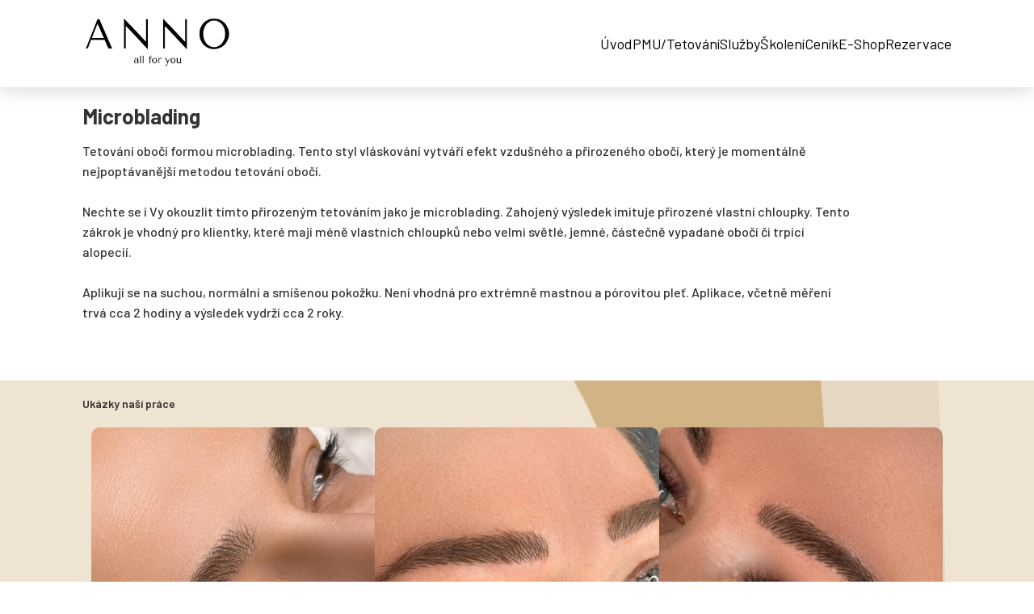

--- FILE ---
content_type: text/html
request_url: https://www.salonanno.cz/tetovani/microblading/
body_size: 5710
content:
<!DOCTYPE html><html lang="cs" class="__className_52f0b0"><head><meta charSet="utf-8"/><meta name="viewport" content="width=device-width, initial-scale=1"/><link rel="stylesheet" href="/_next/static/css/017e47dba0e4ca62.css" data-precedence="next"/><link rel="stylesheet" href="/_next/static/css/12f6fbb263969e96.css" data-precedence="next"/><link rel="preload" as="script" fetchPriority="low" href="/_next/static/chunks/webpack-88110f5fd996438b.js"/><script src="/_next/static/chunks/fd9d1056-87da80e0c187477b.js" async=""></script><script src="/_next/static/chunks/117-3c1437d5ea313163.js" async=""></script><script src="/_next/static/chunks/main-app-00225546613bece9.js" async=""></script><script src="/_next/static/chunks/9081a741-fce25850f1a313e1.js" async=""></script><script src="/_next/static/chunks/878-a7642fc5170c7c23.js" async=""></script><script src="/_next/static/chunks/app/tetovani/microblading/page-0b2f22409bdd7e9e.js" async=""></script><script src="/_next/static/chunks/12038df7-dfa28147b90fad81.js" async=""></script><script src="/_next/static/chunks/ec3863c0-d9b7c59f9582a88f.js" async=""></script><script src="/_next/static/chunks/4f53ad1b-67b5b5cae163a329.js" async=""></script><script src="/_next/static/chunks/972-061ff8ed8b3c3b29.js" async=""></script><script src="/_next/static/chunks/662-6ec7d1ef84fc1f0e.js" async=""></script><script src="/_next/static/chunks/app/layout-94db5ffc553a6e80.js" async=""></script><script src="/_next/static/chunks/app/tetovani/page-dc33d46d649a2a72.js" async=""></script><link rel="preload" href="https://www.googletagmanager.com/gtag/js?id=G-29V0ELYNQC" as="script"/><link rel="preload" href="https://www.googletagmanager.com/gtm.js?id=G-HMN23SFZ5T" as="script"/><link rel="icon" href="/icon.png" type="image/png" sizes="128x128"/><title>Salón Anno</title><meta name="description" content="Kosmetický salón Anno Opava. Nabízíme služby jako je permanentní make-up, tetování obočí, očních linek, rtů, tetování pokožky hlavy a neinvazivní úprava horních víček. Od základního kosmetické ošetření, až po chemický peeling, mezoterapie, prodlužování řas, maderoterapie, aj."/><meta name="author" content="Tvorba a správa webových stránek FUTURO"/><meta name="keywords" content="kosmetický salón opava,kosmetický salón anno,kosmetický salón,opava,permanentní makeup Opava,PMU Opava,tetování rtů opava,tetování linek opava,tetování vlasů opava,úprava víček opava,permanentní makeup,PMU,tetování rtů,tetování linek,tetování vlasů,úprava víček,Vlaďka Anděl Lišková,Salon ANNO,kosmeticky kurz,kurz pmu,kosmetický kurz,kurz kosmetiky,rekvalifikační kurz kosmetička,kosmetický kurz pro začátečníky,rekvalifikacni kurz kosmetika,kurz kosmeticka,rekvalifikační kurz kosmetička online,kurz kosmetička,kosmetický kurz cena,kosmetička kurz,kurz kosmetiky cena,kurz na kosmetičku,kosmetické kurzy,kurz kosmetika,rekvalifikační kurzy kosmetika,doplňkové kurzy pro kosmetičky,rekvalifikacni kurz kosmeticka,kosmetička rekvalifikační kurz,víkendový kurz kosmetiky,rekvalifikační kurz kosmetika,akreditovaný kurz kosmetička,kurzy kosmetiky,kosmeticka kurz,kosmetika kurz,rekvalifikace kosmetička,rekvalifikační kurz permanentní make up,kosmeticky kurz urad prace,kosmetický kurz karlovy vary,kosmetický kurz online,kosmetický kurz s akreditací,kosmetický kurz české budějovice,kosmetický rekvalifikační kurz,kosmetičky kurz online,kurz kosmetiky karlovy vary,kurz kosmetička cena,kurz kosmetička české budějovice,kurz na kosmetiku,kurzy pro kosmetičky,online kurz kosmetiky,rekvalifikační kurz kosmetička české budějovice,rekvalifikační kurz řasy,rekvalifikační kurzy kosmetička,rekvalifikační kurzy pmu,školení pro kosmetičky,kosmetický masterclass,jednodenní kosmetický kurz,individuální kosmetický kurz,kosmeticky kurz moravskoslezský kraj"/><script src="/_next/static/chunks/polyfills-42372ed130431b0a.js" noModule=""></script></head><body class="__className_52f0b0"><header class="styles_navigationHeader__Cs8wU styles_sticky__gaY1r"><a href="/"><img alt="Anno Salón - Logo" loading="lazy" width="186" height="64" decoding="async" data-nimg="1" style="color:transparent" src="/logo_custom.png"/></a><nav class="styles_navigationMenu__a_loN "><div class="styles_navMenuExitButton__7vrOr"><svg stroke="currentColor" fill="currentColor" stroke-width="0" viewBox="0 0 512 512" height="1em" width="1em" xmlns="http://www.w3.org/2000/svg"><path d="M400 145.49L366.51 112 256 222.51 145.49 112 112 145.49 222.51 256 112 366.51 145.49 400 256 289.49 366.51 400 400 366.51 289.49 256 400 145.49z"></path></svg></div><a class="styles_navigationItem__K1_QU " href="/">Úvod</a><a class="styles_navigationItem__K1_QU " href="/tetovani/">PMU/Tetování</a><a class="styles_navigationItem__K1_QU " href="/kosmeticke-sluzby/">Služby</a><a class="styles_navigationItem__K1_QU " href="/skoleni/">Školení</a><a class="styles_navigationItem__K1_QU " href="/cenik/">Ceník</a><a class="styles_navigationItem__K1_QU " href="https://shop.salonanno.cz">E-Shop</a><a class="styles_navigationItem__K1_QU " href="/rezervace/">Rezervace</a></nav><div class="styles_navMenuOpenButton__Q2zGs"><svg stroke="currentColor" fill="currentColor" stroke-width="0" viewBox="0 0 512 512" height="1em" width="1em" xmlns="http://www.w3.org/2000/svg"><path d="M432 176H80c-8.8 0-16-7.2-16-16s7.2-16 16-16h352c8.8 0 16 7.2 16 16s-7.2 16-16 16zM432 272H80c-8.8 0-16-7.2-16-16s7.2-16 16-16h352c8.8 0 16 7.2 16 16s-7.2 16-16 16zM432 368H80c-8.8 0-16-7.2-16-16s7.2-16 16-16h352c8.8 0 16 7.2 16 16s-7.2 16-16 16z"></path></svg></div></header><main class="styles_servicePage__fzeYd"><div class="styles_intro__v8_dj"><div class="styles_textInfo__65Ep1"><h1>Microblading</h1><p>Tetování obočí formou microblading. Tento styl vláskování vytváří efekt vzdušného a přirozeného obočí, který je momentálně nejpoptávanější metodou tetování obočí.<br/><br/>Nechte se i Vy okouzlit tímto přirozeným tetováním jako je microblading. Zahojený výsledek imituje přirozené vlastní chloupky. Tento zákrok je vhodný pro klientky, které mají méně vlastních chloupků nebo velmi světlé, jemné, částečně vypadané obočí či trpící alopecií.<br/><br/>Aplikují se na suchou, normální a smíšenou pokožku. Není vhodná pro extrémně mastnou a pórovitou pleť. Aplikace, včetně měření trvá cca 2 hodiny a výsledek vydrží cca 2 roky.</p></div></div><div class="styles_gallery__A_9ay"><h3>Ukázky naší práce</h3><div class="styles_galleryContent__XnwOm"><div class="styles_imageContainer__HGSBI"><img alt="Microblading" loading="lazy" decoding="async" data-nimg="fill" style="position:absolute;height:100%;width:100%;left:0;top:0;right:0;bottom:0;color:transparent" src="/services/microblading/microblading00.jpg"/></div><div class="styles_imageContainer__HGSBI"><img alt="Microblading" loading="lazy" decoding="async" data-nimg="fill" style="position:absolute;height:100%;width:100%;left:0;top:0;right:0;bottom:0;color:transparent" src="/services/microblading/microblading01.jpg"/></div><div class="styles_imageContainer__HGSBI"><img alt="Microblading" loading="lazy" decoding="async" data-nimg="fill" style="position:absolute;height:100%;width:100%;left:0;top:0;right:0;bottom:0;color:transparent" src="/services/microblading/microblading02.jpg"/></div><div class="styles_imageContainer__HGSBI"><img alt="Microblading" loading="lazy" decoding="async" data-nimg="fill" style="position:absolute;height:100%;width:100%;left:0;top:0;right:0;bottom:0;color:transparent" src="/services/microblading/microblading03.jpg"/></div><div class="styles_imageContainer__HGSBI"><img alt="Microblading" loading="lazy" decoding="async" data-nimg="fill" style="position:absolute;height:100%;width:100%;left:0;top:0;right:0;bottom:0;color:transparent" src="/services/microblading/microblading04.jpg"/></div><div class="styles_imageContainer__HGSBI"><img alt="Microblading" loading="lazy" decoding="async" data-nimg="fill" style="position:absolute;height:100%;width:100%;left:0;top:0;right:0;bottom:0;color:transparent" src="/services/microblading/microblading05.jpg"/></div><div class="styles_imageContainer__HGSBI"><img alt="Microblading" loading="lazy" decoding="async" data-nimg="fill" style="position:absolute;height:100%;width:100%;left:0;top:0;right:0;bottom:0;color:transparent" src="/services/microblading/microblading06.jpg"/></div><div class="styles_imageContainer__HGSBI"><img alt="Microblading" loading="lazy" decoding="async" data-nimg="fill" style="position:absolute;height:100%;width:100%;left:0;top:0;right:0;bottom:0;color:transparent" src="/services/microblading/microblading07.jpg"/></div><div class="styles_imageContainer__HGSBI"><img alt="Microblading" loading="lazy" decoding="async" data-nimg="fill" style="position:absolute;height:100%;width:100%;left:0;top:0;right:0;bottom:0;color:transparent" src="/services/microblading/microblading08.jpg"/></div><div class="styles_imageContainer__HGSBI"><img alt="Microblading" loading="lazy" decoding="async" data-nimg="fill" style="position:absolute;height:100%;width:100%;left:0;top:0;right:0;bottom:0;color:transparent" src="/services/microblading/microblading09.jpg"/></div><div class="styles_imageContainer__HGSBI"><img alt="Microblading" loading="lazy" decoding="async" data-nimg="fill" style="position:absolute;height:100%;width:100%;left:0;top:0;right:0;bottom:0;color:transparent" src="/services/microblading/microblading10.jpg"/></div><div class="styles_imageContainer__HGSBI"><img alt="Microblading" loading="lazy" decoding="async" data-nimg="fill" style="position:absolute;height:100%;width:100%;left:0;top:0;right:0;bottom:0;color:transparent" src="/services/microblading/microblading11.jpg"/></div><div class="styles_imageContainer__HGSBI"><img alt="Microblading" loading="lazy" decoding="async" data-nimg="fill" style="position:absolute;height:100%;width:100%;left:0;top:0;right:0;bottom:0;color:transparent" src="/services/microblading/microblading12.jpg"/></div><div class="styles_imageContainer__HGSBI"><img alt="Microblading" loading="lazy" decoding="async" data-nimg="fill" style="position:absolute;height:100%;width:100%;left:0;top:0;right:0;bottom:0;color:transparent" src="/services/microblading/microblading13.jpg"/></div><div class="styles_imageContainer__HGSBI"><img alt="Microblading" loading="lazy" decoding="async" data-nimg="fill" style="position:absolute;height:100%;width:100%;left:0;top:0;right:0;bottom:0;color:transparent" src="/services/microblading/microblading14.jpg"/></div><div class="styles_imageContainer__HGSBI"><img alt="Microblading" loading="lazy" decoding="async" data-nimg="fill" style="position:absolute;height:100%;width:100%;left:0;top:0;right:0;bottom:0;color:transparent" src="/services/microblading/microblading15.jpg"/></div><div class="styles_imageContainer__HGSBI"><img alt="Microblading" loading="lazy" decoding="async" data-nimg="fill" style="position:absolute;height:100%;width:100%;left:0;top:0;right:0;bottom:0;color:transparent" src="/services/microblading/microblading16.jpg"/></div><div class="styles_imageContainer__HGSBI"><img alt="Microblading" loading="lazy" decoding="async" data-nimg="fill" style="position:absolute;height:100%;width:100%;left:0;top:0;right:0;bottom:0;color:transparent" src="/services/microblading/microblading17.jpg"/></div><div class="styles_imageContainer__HGSBI"><img alt="Microblading" loading="lazy" decoding="async" data-nimg="fill" style="position:absolute;height:100%;width:100%;left:0;top:0;right:0;bottom:0;color:transparent" src="/services/microblading/microblading18.jpg"/></div><div class="styles_imageContainer__HGSBI"><img alt="Microblading" loading="lazy" decoding="async" data-nimg="fill" style="position:absolute;height:100%;width:100%;left:0;top:0;right:0;bottom:0;color:transparent" src="/services/microblading/microblading19.jpg"/></div><div class="styles_imageContainer__HGSBI"><img alt="Microblading" loading="lazy" decoding="async" data-nimg="fill" style="position:absolute;height:100%;width:100%;left:0;top:0;right:0;bottom:0;color:transparent" src="/services/microblading/microblading20.jpg"/></div><div class="styles_imageContainer__HGSBI"><img alt="Microblading" loading="lazy" decoding="async" data-nimg="fill" style="position:absolute;height:100%;width:100%;left:0;top:0;right:0;bottom:0;color:transparent" src="/services/microblading/microblading21.jpg"/></div><div class="styles_imageContainer__HGSBI"><img alt="Microblading" loading="lazy" decoding="async" data-nimg="fill" style="position:absolute;height:100%;width:100%;left:0;top:0;right:0;bottom:0;color:transparent" src="/services/microblading/microblading22.jpg"/></div><div class="styles_imageContainer__HGSBI"><img alt="Microblading" loading="lazy" decoding="async" data-nimg="fill" style="position:absolute;height:100%;width:100%;left:0;top:0;right:0;bottom:0;color:transparent" src="/services/microblading/microblading23.jpg"/></div></div></div></main><footer class="styles_footer__1cZ8q"><section class="styles_formSection__J45bO"><div class="styles_alertBox__v3D2c"></div><div class="styles_titleSection__n5oix"><p class="styles_title__5sJQb">Máte dotaz nebo zájem?</p><p>Kontaktujte nás!</p></div><div class="styles_windowSection__GrQdc"><form class="styles_form__PO7Vh"><input class="styles_textInput__6In9X" placeholder="VAŠE JMÉNO" name="name"/><input class="styles_textInput__6In9X" placeholder="VÁŠ EMAIL" name="email"/><input class="styles_textInput__6In9X" placeholder="VAŠE TEL. ČÍSLO" name="phone"/><textarea name="message" rows="10" class="styles_textAreaInput__A6OX1" placeholder="VAŠE ZPRÁVA"></textarea><input class="styles_submitButton__RNk5D false" type="submit" value="ODESLAT"/></form><div class="styles_address__FzmlF"><div class="styles_info__HzH7V">Telefon: <a href="tel:+420602202015">602 20 20 15</a><br/>Email: <a href="mail:salon.anno@gmail.com">salon.anno@gmail.com</a><br/><br/>Bílovecká 182a, Opava-Kylešovice</div><div class="styles_map__wuJTe"><iframe src="https://www.google.com/maps/embed?pb=!1m18!1m12!1m3!1d2569.294061503558!2d17.91709097691765!3d49.912055425982636!2m3!1f0!2f0!3f0!3m2!1i1024!2i768!4f13.1!3m3!1m2!1s0x4713d8ff5cc8617f%3A0xa1fcf50f2b4414f9!2sB%C3%ADloveck%C3%A1%201593%2F182a%2C%20747%2006%20Opava%206!5e0!3m2!1scs!2scz!4v1701208109318!5m2!1scs!2scz" loading="lazy" referrerPolicy="no-referrer-when-downgrade" class="styles_googleMap__dmZc_"></iframe></div></div></div></section><section class="styles_links__PIaVg"><div><p class="styles_title__C6RHU">Mapa stránek</p><a class="styles_item__fCWIc" href="/">Úvod</a><a class="styles_item__fCWIc" href="/tetovani/">PMU / Tetování</a><a class="styles_item__fCWIc" href="/kosmeticke-sluzby/">Kosmetické služby</a><a class="styles_item__fCWIc" href="/skoleni/">Školení</a><a class="styles_item__fCWIc" href="/cenik/">Ceník</a><a class="styles_item__fCWIc" href="https://shop.salonanno.cz">E-Shop</a><a class="styles_item__fCWIc" href="/rezervace/">Rezervace</a></div><div><p class="styles_title__C6RHU">Užitečné odkazy</p><a class="styles_item__fCWIc" href="https://www.italystyle.cz/o-nas/italy-style/">ItalyStyle</a><a class="styles_item__fCWIc" href="https://www.beautyonline.cz/znacky/alissa-beaute/?gad_source=1&amp;gclid=CjwKCAiAjrarBhAWEiwA2qWdCGmdrZZh9bTtuEYW7I0Abh-McnuwpmCHojBIr_cXqNpl8mTZbDgxXhoCEDQQAvD_BwE">AlissaBeaute</a><a class="styles_item__fCWIc" href="https://www.beautyonline.cz/znacky/diego-dalla-palma/">DiegeDallaPalma</a></div><div><p class="styles_title__C6RHU">Sociální sítě</p><a class="styles_item__fCWIc" href="https://www.facebook.com/salonanno">Facebook</a><a class="styles_item__fCWIc" href="https://www.instagram.com/salonanno/">Instagram</a></div><div><p class="styles_title__C6RHU">Kontakt</p><p class="styles_item__fCWIc">Telefon: <a href="tel:420602202015">602 20 20 15</a></p><p class="styles_item__fCWIc">Email: <a href="mail:salon.anno@gmail.com">salon.anno@gmail.com</a></p><p class="styles_item__fCWIc">Adresa: Bílovecká 182a, Opava-Kylešovice</p></div></section><section class="styles_signature__Q4UR_">www.salon-anno.cz ©2025, Tvorba a správa webových stránek FUTURO</section></footer><script src="/_next/static/chunks/webpack-88110f5fd996438b.js" async=""></script><script>(self.__next_f=self.__next_f||[]).push([0]);self.__next_f.push([2,null])</script><script>self.__next_f.push([1,"1:HL[\"/_next/static/css/017e47dba0e4ca62.css\",\"style\"]\n2:HL[\"/_next/static/css/12f6fbb263969e96.css\",\"style\"]\n"])</script><script>self.__next_f.push([1,"3:I[2846,[],\"\"]\n5:I[277,[\"420\",\"static/chunks/9081a741-fce25850f1a313e1.js\",\"878\",\"static/chunks/878-a7642fc5170c7c23.js\",\"254\",\"static/chunks/app/tetovani/microblading/page-0b2f22409bdd7e9e.js\"],\"default\"]\n6:I[4707,[],\"\"]\n7:I[6423,[],\"\"]\n8:I[4888,[\"400\",\"static/chunks/12038df7-dfa28147b90fad81.js\",\"190\",\"static/chunks/ec3863c0-d9b7c59f9582a88f.js\",\"636\",\"static/chunks/4f53ad1b-67b5b5cae163a329.js\",\"878\",\"static/chunks/878-a7642fc5170c7c23.js\",\"972\",\"static/chunks/972-061ff8ed8b3c3b29.js\",\"662\",\"static/chunks/662-6ec7d1ef84fc1f0e.js\",\"185\",\"static/chunks/app/layout-94db5ffc553a6e80.js\"],\"GoogleAnalytics\"]\n9:I[8087,[\"400\",\"static/chunks/12038df7-dfa28147b90fad81.js\",\"190\",\"static/chunks/ec3863c0-d9b7c59f9582a88f.js\",\"636\",\"static/chunks/4f53ad1b-67b5b5cae163a329.js\",\"878\",\"static/chunks/878-a7642fc5170c7c23.js\",\"972\",\"static/chunks/972-061ff8ed8b3c3b29.js\",\"662\",\"static/chunks/662-6ec7d1ef84fc1f0e.js\",\"185\",\"static/chunks/app/layout-94db5ffc553a6e80.js\"],\"GoogleTagManager\"]\na:I[2564,[\"400\",\"static/chunks/12038df7-dfa28147b90fad81.js\",\"190\",\"static/chunks/ec3863c0-d9b7c59f9582a88f.js\",\"636\",\"static/chunks/4f53ad1b-67b5b5cae163a329.js\",\"878\",\"static/chunks/878-a7642fc5170c7c23.js\",\"972\",\"static/chunks/972-061ff8ed8b3c3b29.js\",\"662\",\"static/chunks/662-6ec7d1ef84fc1f0e.js\",\"185\",\"static/chunks/app/layout-94db5ffc553a6e80.js\"],\"default\"]\nb:I[9674,[\"400\",\"static/chunks/12038df7-dfa28147b90fad81.js\",\"190\",\"static/chunks/ec3863c0-d9b7c59f9582a88f.js\",\"636\",\"static/chunks/4f53ad1b-67b5b5cae163a329.js\",\"878\",\"static/chunks/878-a7642fc5170c7c23.js\",\"972\",\"static/chunks/972-061ff8ed8b3c3b29.js\",\"662\",\"static/chunks/662-6ec7d1ef84fc1f0e.js\",\"185\",\"static/chunks/app/layout-94db5ffc553a6e80.js\"],\"default\"]\nc:I[2972,[\"972\",\"static/chunks/972-061ff8ed8b3c3b29.js\",\"573\",\"static/chunks/app/tetovani/page-dc33d46d649a2a72.js\"],\"\"]\ne:I[1060,[],\"\"]\nf:[]\n"])</script><script>self.__next_f.push([1,"0:[\"$\",\"$L3\",null,{\"buildId\":\"LHDM7hG5antTPo0pas3j_\",\"assetPrefix\":\"\",\"urlParts\":[\"\",\"tetovani\",\"microblading\",\"\"],\"initialTree\":[\"\",{\"children\":[\"tetovani\",{\"children\":[\"microblading\",{\"children\":[\"__PAGE__\",{}]}]}]},\"$undefined\",\"$undefined\",true],\"initialSeedData\":[\"\",{\"children\":[\"tetovani\",{\"children\":[\"microblading\",{\"children\":[\"__PAGE__\",{},[[\"$L4\",[\"$\",\"main\",null,{\"className\":\"styles_servicePage__fzeYd\",\"children\":[[\"$\",\"div\",null,{\"className\":\"styles_intro__v8_dj\",\"children\":[\"$\",\"div\",null,{\"className\":\"styles_textInfo__65Ep1\",\"children\":[[\"$\",\"h1\",null,{\"children\":\"Microblading\"}],[\"$\",\"p\",null,{\"children\":[\"Tetování obočí formou microblading. Tento styl vláskování vytváří efekt vzdušného a přirozeného obočí, který je momentálně nejpoptávanější metodou tetování obočí.\",[\"$\",\"br\",null,{}],[\"$\",\"br\",null,{}],\"Nechte se i Vy okouzlit tímto přirozeným tetováním jako je microblading. Zahojený výsledek imituje přirozené vlastní chloupky. Tento zákrok je vhodný pro klientky, které mají méně vlastních chloupků nebo velmi světlé, jemné, částečně vypadané obočí či trpící alopecií.\",[\"$\",\"br\",null,{}],[\"$\",\"br\",null,{}],\"Aplikují se na suchou, normální a smíšenou pokožku. Není vhodná pro extrémně mastnou a pórovitou pleť. Aplikace, včetně měření trvá cca 2 hodiny a výsledek vydrží cca 2 roky.\"]}]]}]}],[\"$\",\"$L5\",null,{\"galleryImages\":[{\"alt\":\"Microblading\",\"src\":\"/services/microblading/microblading00.jpg\"},{\"alt\":\"Microblading\",\"src\":\"/services/microblading/microblading01.jpg\"},{\"alt\":\"Microblading\",\"src\":\"/services/microblading/microblading02.jpg\"},{\"alt\":\"Microblading\",\"src\":\"/services/microblading/microblading03.jpg\"},{\"alt\":\"Microblading\",\"src\":\"/services/microblading/microblading04.jpg\"},{\"alt\":\"Microblading\",\"src\":\"/services/microblading/microblading05.jpg\"},{\"alt\":\"Microblading\",\"src\":\"/services/microblading/microblading06.jpg\"},{\"alt\":\"Microblading\",\"src\":\"/services/microblading/microblading07.jpg\"},{\"alt\":\"Microblading\",\"src\":\"/services/microblading/microblading08.jpg\"},{\"alt\":\"Microblading\",\"src\":\"/services/microblading/microblading09.jpg\"},{\"alt\":\"Microblading\",\"src\":\"/services/microblading/microblading10.jpg\"},{\"alt\":\"Microblading\",\"src\":\"/services/microblading/microblading11.jpg\"},{\"alt\":\"Microblading\",\"src\":\"/services/microblading/microblading12.jpg\"},{\"alt\":\"Microblading\",\"src\":\"/services/microblading/microblading13.jpg\"},{\"alt\":\"Microblading\",\"src\":\"/services/microblading/microblading14.jpg\"},{\"alt\":\"Microblading\",\"src\":\"/services/microblading/microblading15.jpg\"},{\"alt\":\"Microblading\",\"src\":\"/services/microblading/microblading16.jpg\"},{\"alt\":\"Microblading\",\"src\":\"/services/microblading/microblading17.jpg\"},{\"alt\":\"Microblading\",\"src\":\"/services/microblading/microblading18.jpg\"},{\"alt\":\"Microblading\",\"src\":\"/services/microblading/microblading19.jpg\"},{\"alt\":\"Microblading\",\"src\":\"/services/microblading/microblading20.jpg\"},{\"alt\":\"Microblading\",\"src\":\"/services/microblading/microblading21.jpg\"},{\"alt\":\"Microblading\",\"src\":\"/services/microblading/microblading22.jpg\"},{\"alt\":\"Microblading\",\"src\":\"/services/microblading/microblading23.jpg\"}]}]]}],[[\"$\",\"link\",\"0\",{\"rel\":\"stylesheet\",\"href\":\"/_next/static/css/12f6fbb263969e96.css\",\"precedence\":\"next\",\"crossOrigin\":\"$undefined\"}]]],null],null]},[null,[\"$\",\"$L6\",null,{\"parallelRouterKey\":\"children\",\"segmentPath\":[\"children\",\"tetovani\",\"children\",\"microblading\",\"children\"],\"error\":\"$undefined\",\"errorStyles\":\"$undefined\",\"errorScripts\":\"$undefined\",\"template\":[\"$\",\"$L7\",null,{}],\"templateStyles\":\"$undefined\",\"templateScripts\":\"$undefined\",\"notFound\":\"$undefined\",\"notFoundStyles\":\"$undefined\"}]],null]},[null,[\"$\",\"$L6\",null,{\"parallelRouterKey\":\"children\",\"segmentPath\":[\"children\",\"tetovani\",\"children\"],\"error\":\"$undefined\",\"errorStyles\":\"$undefined\",\"errorScripts\":\"$undefined\",\"template\":[\"$\",\"$L7\",null,{}],\"templateStyles\":\"$undefined\",\"templateScripts\":\"$undefined\",\"notFound\":\"$undefined\",\"notFoundStyles\":\"$undefined\"}]],null]},[[[[\"$\",\"link\",\"0\",{\"rel\":\"stylesheet\",\"href\":\"/_next/static/css/017e47dba0e4ca62.css\",\"precedence\":\"next\",\"crossOrigin\":\"$undefined\"}]],[\"$\",\"html\",null,{\"lang\":\"cs\",\"className\":\"__className_52f0b0\",\"children\":[[\"$\",\"head\",null,{\"children\":[[\"$\",\"link\",null,{\"rel\":\"icon\",\"href\":\"/icon.png\",\"type\":\"image/png\",\"sizes\":\"128x128\"}],[\"$\",\"$L8\",null,{\"gaId\":\"G-29V0ELYNQC\"}],[\"$\",\"$L9\",null,{\"gtmId\":\"G-HMN23SFZ5T\"}]]}],[\"$\",\"body\",null,{\"className\":\"__className_52f0b0\",\"children\":[[\"$\",\"$La\",null,{}],[\"$\",\"$L6\",null,{\"parallelRouterKey\":\"children\",\"segmentPath\":[\"children\"],\"error\":\"$undefined\",\"errorStyles\":\"$undefined\",\"errorScripts\":\"$undefined\",\"template\":[\"$\",\"$L7\",null,{}],\"templateStyles\":\"$undefined\",\"templateScripts\":\"$undefined\",\"notFound\":[[\"$\",\"title\",null,{\"children\":\"404: This page could not be found.\"}],[\"$\",\"div\",null,{\"style\":{\"fontFamily\":\"system-ui,\\\"Segoe UI\\\",Roboto,Helvetica,Arial,sans-serif,\\\"Apple Color Emoji\\\",\\\"Segoe UI Emoji\\\"\",\"height\":\"100vh\",\"textAlign\":\"center\",\"display\":\"flex\",\"flexDirection\":\"column\",\"alignItems\":\"center\",\"justifyContent\":\"center\"},\"children\":[\"$\",\"div\",null,{\"children\":[[\"$\",\"style\",null,{\"dangerouslySetInnerHTML\":{\"__html\":\"body{color:#000;background:#fff;margin:0}.next-error-h1{border-right:1px solid rgba(0,0,0,.3)}@media (prefers-color-scheme:dark){body{color:#fff;background:#000}.next-error-h1{border-right:1px solid rgba(255,255,255,.3)}}\"}}],[\"$\",\"h1\",null,{\"className\":\"next-error-h1\",\"style\":{\"display\":\"inline-block\",\"margin\":\"0 20px 0 0\",\"padding\":\"0 23px 0 0\",\"fontSize\":24,\"fontWeight\":500,\"verticalAlign\":\"top\",\"lineHeight\":\"49px\"},\"children\":\"404\"}],[\"$\",\"div\",null,{\"style\":{\"display\":\"inline-block\"},\"children\":[\"$\",\"h2\",null,{\"style\":{\"fontSize\":14,\"fontWeight\":400,\"lineHeight\":\"49px\",\"margin\":0},\"children\":\"This page could not be found.\"}]}]]}]}]],\"notFoundStyles\":[]}],[\"$\",\"footer\",null,{\"className\":\"styles_footer__1cZ8q\",\"children\":[[\"$\",\"$Lb\",null,{}],[\"$\",\"section\",null,{\"className\":\"styles_links__PIaVg\",\"children\":[[\"$\",\"div\",null,{\"children\":[[\"$\",\"p\",null,{\"className\":\"styles_title__C6RHU\",\"children\":\"Mapa stránek\"}],[\"$\",\"$Lc\",null,{\"href\":\"/\",\"className\":\"styles_item__fCWIc\",\"children\":\"Úvod\"}],[\"$\",\"$Lc\",null,{\"href\":\"/tetovani\",\"className\":\"styles_item__fCWIc\",\"children\":\"PMU / Tetování\"}],[\"$\",\"$Lc\",null,{\"href\":\"/kosmeticke-sluzby\",\"className\":\"styles_item__fCWIc\",\"children\":\"Kosmetické služby\"}],[\"$\",\"$Lc\",null,{\"href\":\"/skoleni\",\"className\":\"styles_item__fCWIc\",\"children\":\"Školení\"}],[\"$\",\"$Lc\",null,{\"href\":\"/cenik\",\"className\":\"styles_item__fCWIc\",\"children\":\"Ceník\"}],[\"$\",\"$Lc\",null,{\"href\":\"https://shop.salonanno.cz\",\"className\":\"styles_item__fCWIc\",\"children\":\"E-Shop\"}],[\"$\",\"$Lc\",null,{\"href\":\"/rezervace\",\"className\":\"styles_item__fCWIc\",\"children\":\"Rezervace\"}]]}],[\"$\",\"div\",null,{\"children\":[[\"$\",\"p\",null,{\"className\":\"styles_title__C6RHU\",\"children\":\"Užitečné odkazy\"}],[\"$\",\"$Lc\",null,{\"href\":\"https://www.italystyle.cz/o-nas/italy-style/\",\"className\":\"styles_item__fCWIc\",\"children\":\"ItalyStyle\"}],[\"$\",\"$Lc\",null,{\"href\":\"https://www.beautyonline.cz/znacky/alissa-beaute/?gad_source=1\u0026gclid=CjwKCAiAjrarBhAWEiwA2qWdCGmdrZZh9bTtuEYW7I0Abh-McnuwpmCHojBIr_cXqNpl8mTZbDgxXhoCEDQQAvD_BwE\",\"className\":\"styles_item__fCWIc\",\"children\":\"AlissaBeaute\"}],[\"$\",\"$Lc\",null,{\"href\":\"https://www.beautyonline.cz/znacky/diego-dalla-palma/\",\"className\":\"styles_item__fCWIc\",\"children\":\"DiegeDallaPalma\"}]]}],[\"$\",\"div\",null,{\"children\":[[\"$\",\"p\",null,{\"className\":\"styles_title__C6RHU\",\"children\":\"Sociální sítě\"}],[\"$\",\"$Lc\",null,{\"href\":\"https://www.facebook.com/salonanno\",\"className\":\"styles_item__fCWIc\",\"children\":\"Facebook\"}],[\"$\",\"$Lc\",null,{\"href\":\"https://www.instagram.com/salonanno/\",\"className\":\"styles_item__fCWIc\",\"children\":\"Instagram\"}]]}],[\"$\",\"div\",null,{\"children\":[[\"$\",\"p\",null,{\"className\":\"styles_title__C6RHU\",\"children\":\"Kontakt\"}],[\"$\",\"p\",null,{\"className\":\"styles_item__fCWIc\",\"children\":[\"Telefon: \",[\"$\",\"a\",null,{\"href\":\"tel:420602202015\",\"children\":\"602 20 20 15\"}]]}],[\"$\",\"p\",null,{\"className\":\"styles_item__fCWIc\",\"children\":[\"Email: \",[\"$\",\"a\",null,{\"href\":\"mail:salon.anno@gmail.com\",\"children\":\"salon.anno@gmail.com\"}]]}],[\"$\",\"p\",null,{\"className\":\"styles_item__fCWIc\",\"children\":\"Adresa: Bílovecká 182a, Opava-Kylešovice\"}]]}]]}],[\"$\",\"section\",null,{\"className\":\"styles_signature__Q4UR_\",\"children\":\"www.salon-anno.cz ©2025, Tvorba a správa webových stránek FUTURO\"}]]}]]}]]}]],null],null],\"couldBeIntercepted\":false,\"initialHead\":[null,\"$Ld\"],\"globalErrorComponent\":\"$e\",\"missingSlots\":\"$Wf\"}]\n"])</script><script>self.__next_f.push([1,"10:T67a,kosmetický salón opava,kosmetický salón anno,kosmetický salón,opava,permanentní makeup Opava,PMU Opava,tetování rtů opava,tetování linek opava,tetování vlasů opava,úprava víček opava,permanentní makeup,PMU,tetování rtů,tetování linek,tetování vlasů,úprava víček,Vlaďka Anděl Lišková,Salon ANNO,kosmeticky kurz,kurz pmu,kosmetický kurz,kurz kosmetiky,rekvalifikační kurz kosmetička,kosmetický kurz pro začátečníky,rekvalifikacni kurz kosmetika,kurz kosmeticka,rekvalifikační kurz kosmetička online,kurz kosmetička,kosmetický kurz cena,kosmetička kurz,kurz kosmetiky cena,kurz na kosmetičku,kosmetické kurzy,kurz kosmetika,rekvalifikační kurzy kosmetika,doplňkové kurzy pro kosmetičky,rekvalifikacni kurz kosmeticka,kosmetička rekvalifikační kurz,víkendový kurz kosmetiky,rekvalifikační kurz kosmetika,akreditovaný kurz kosmetička,kurzy kosmetiky,kosmeticka kurz,kosmetika kurz,rekvalifikace kosmetička,rekvalifikační kurz permanentní make up,kosmeticky kurz urad prace,kosmetický kurz karlovy vary,kosmetický kurz online,kosmetický kurz s akreditací,kosmetický kurz české budějovice,kosmetický rekvalifikační kurz,kosmetičky kurz online,kurz kosmetiky karlovy vary,kurz kosmetička cena,kurz kosmetička české budějovice,kurz na kosmetiku,kurzy pro kosmetičky,online kurz kosmetiky,rekvalifikační kurz kosmetička české budějovice,rekvalifikační kurz řasy,rekvalifikační kurzy kosmetička,rekvalifikační kurzy pmu,školení pro kosmetičky,kosmetický masterclass,jednodenní kosmetický kurz,individuální kosmetický kurz,kosmeticky kurz moravskoslezský krajd:[[\"$\",\"meta\",\"0\",{\"name\":\"viewport\",\"content\":\"width=device-width, initial-scale=1\"}],[\"$\",\"meta\",\"1\",{\"charSet\":\"utf-8\"}],[\"$\",\"title\",\"2\",{\"children\":\"Salón Anno\"}],[\"$\",\"meta\",\"3\",{\"name\":\"description\",\"content\":\"Kosmetický salón Anno Opava. Nabízíme služby jako je permanentní make-up, tetování obočí, očních linek, rtů, tetování pokožky hlavy a neinvazivní "])</script><script>self.__next_f.push([1,"úprava horních víček. Od základního kosmetické ošetření, až po chemický peeling, mezoterapie, prodlužování řas, maderoterapie, aj.\"}],[\"$\",\"meta\",\"4\",{\"name\":\"author\",\"content\":\"Tvorba a správa webových stránek FUTURO\"}],[\"$\",\"meta\",\"5\",{\"name\":\"keywords\",\"content\":\"$10\"}]]\n4:null\n"])</script></body></html>

--- FILE ---
content_type: text/css
request_url: https://www.salonanno.cz/_next/static/css/017e47dba0e4ca62.css
body_size: 2674
content:
@font-face{font-family:__Barlow_52f0b0;font-style:normal;font-weight:400;font-display:swap;src:url(/_next/static/media/88e4012f2051f8b4-s.woff2) format("woff2");unicode-range:u+0102-0103,u+0110-0111,u+0128-0129,u+0168-0169,u+01a0-01a1,u+01af-01b0,u+0300-0301,u+0303-0304,u+0308-0309,u+0323,u+0329,u+1ea0-1ef9,u+20ab}@font-face{font-family:__Barlow_52f0b0;font-style:normal;font-weight:400;font-display:swap;src:url(/_next/static/media/0be08cad6fae8421-s.woff2) format("woff2");unicode-range:u+0100-02ba,u+02bd-02c5,u+02c7-02cc,u+02ce-02d7,u+02dd-02ff,u+0304,u+0308,u+0329,u+1d00-1dbf,u+1e00-1e9f,u+1ef2-1eff,u+2020,u+20a0-20ab,u+20ad-20c0,u+2113,u+2c60-2c7f,u+a720-a7ff}@font-face{font-family:__Barlow_52f0b0;font-style:normal;font-weight:400;font-display:swap;src:url(/_next/static/media/61d96c4884191721-s.p.woff2) format("woff2");unicode-range:u+00??,u+0131,u+0152-0153,u+02bb-02bc,u+02c6,u+02da,u+02dc,u+0304,u+0308,u+0329,u+2000-206f,u+20ac,u+2122,u+2191,u+2193,u+2212,u+2215,u+feff,u+fffd}@font-face{font-family:__Barlow_52f0b0;font-style:normal;font-weight:500;font-display:swap;src:url(/_next/static/media/cd5242d34e82716d-s.woff2) format("woff2");unicode-range:u+0102-0103,u+0110-0111,u+0128-0129,u+0168-0169,u+01a0-01a1,u+01af-01b0,u+0300-0301,u+0303-0304,u+0308-0309,u+0323,u+0329,u+1ea0-1ef9,u+20ab}@font-face{font-family:__Barlow_52f0b0;font-style:normal;font-weight:500;font-display:swap;src:url(/_next/static/media/6662f7f4c6f2f062-s.woff2) format("woff2");unicode-range:u+0100-02ba,u+02bd-02c5,u+02c7-02cc,u+02ce-02d7,u+02dd-02ff,u+0304,u+0308,u+0329,u+1d00-1dbf,u+1e00-1e9f,u+1ef2-1eff,u+2020,u+20a0-20ab,u+20ad-20c0,u+2113,u+2c60-2c7f,u+a720-a7ff}@font-face{font-family:__Barlow_52f0b0;font-style:normal;font-weight:500;font-display:swap;src:url(/_next/static/media/b0bb26939bb40fdb-s.p.woff2) format("woff2");unicode-range:u+00??,u+0131,u+0152-0153,u+02bb-02bc,u+02c6,u+02da,u+02dc,u+0304,u+0308,u+0329,u+2000-206f,u+20ac,u+2122,u+2191,u+2193,u+2212,u+2215,u+feff,u+fffd}@font-face{font-family:__Barlow_52f0b0;font-style:normal;font-weight:600;font-display:swap;src:url(/_next/static/media/7816b93d847886e9-s.woff2) format("woff2");unicode-range:u+0102-0103,u+0110-0111,u+0128-0129,u+0168-0169,u+01a0-01a1,u+01af-01b0,u+0300-0301,u+0303-0304,u+0308-0309,u+0323,u+0329,u+1ea0-1ef9,u+20ab}@font-face{font-family:__Barlow_52f0b0;font-style:normal;font-weight:600;font-display:swap;src:url(/_next/static/media/ea06843a6d8e9ab3-s.woff2) format("woff2");unicode-range:u+0100-02ba,u+02bd-02c5,u+02c7-02cc,u+02ce-02d7,u+02dd-02ff,u+0304,u+0308,u+0329,u+1d00-1dbf,u+1e00-1e9f,u+1ef2-1eff,u+2020,u+20a0-20ab,u+20ad-20c0,u+2113,u+2c60-2c7f,u+a720-a7ff}@font-face{font-family:__Barlow_52f0b0;font-style:normal;font-weight:600;font-display:swap;src:url(/_next/static/media/60c9b95e8d9e49be-s.p.woff2) format("woff2");unicode-range:u+00??,u+0131,u+0152-0153,u+02bb-02bc,u+02c6,u+02da,u+02dc,u+0304,u+0308,u+0329,u+2000-206f,u+20ac,u+2122,u+2191,u+2193,u+2212,u+2215,u+feff,u+fffd}@font-face{font-family:__Barlow_52f0b0;font-style:normal;font-weight:700;font-display:swap;src:url(/_next/static/media/1e6ec62843814326-s.woff2) format("woff2");unicode-range:u+0102-0103,u+0110-0111,u+0128-0129,u+0168-0169,u+01a0-01a1,u+01af-01b0,u+0300-0301,u+0303-0304,u+0308-0309,u+0323,u+0329,u+1ea0-1ef9,u+20ab}@font-face{font-family:__Barlow_52f0b0;font-style:normal;font-weight:700;font-display:swap;src:url(/_next/static/media/a8bcd0492b5976ee-s.woff2) format("woff2");unicode-range:u+0100-02ba,u+02bd-02c5,u+02c7-02cc,u+02ce-02d7,u+02dd-02ff,u+0304,u+0308,u+0329,u+1d00-1dbf,u+1e00-1e9f,u+1ef2-1eff,u+2020,u+20a0-20ab,u+20ad-20c0,u+2113,u+2c60-2c7f,u+a720-a7ff}@font-face{font-family:__Barlow_52f0b0;font-style:normal;font-weight:700;font-display:swap;src:url(/_next/static/media/6ad0344ed98ac2e9-s.p.woff2) format("woff2");unicode-range:u+00??,u+0131,u+0152-0153,u+02bb-02bc,u+02c6,u+02da,u+02dc,u+0304,u+0308,u+0329,u+2000-206f,u+20ac,u+2122,u+2191,u+2193,u+2212,u+2215,u+feff,u+fffd}@font-face{font-family:__Barlow_Fallback_52f0b0;src:local("Arial");ascent-override:103.43%;descent-override:20.69%;line-gap-override:0.00%;size-adjust:96.68%}.__className_52f0b0{font-family:__Barlow_52f0b0,__Barlow_Fallback_52f0b0;font-style:normal}html{font-size:10px}body{margin:0;font-family:inherit;color:#333;line-height:1.5}h1{font-size:3.2rem;font-weight:700;line-height:1.2;margin:0 0 1.5rem}@media(max-width:768px){h1{font-size:calc(3.2rem*.9)}}h2{font-size:2.6rem;font-weight:600;line-height:1.3;margin:0 0 1.2rem}@media(max-width:768px){h2{font-size:calc(2.6rem*.9)}}h3{font-size:2.2rem;font-weight:600;line-height:1.3;margin:0 0 1rem}@media(max-width:768px){h3{font-size:calc(2.2rem*.9)}}h4{font-size:2rem;margin:0 0 .8rem}h4,h5{font-weight:600;line-height:1.4}h5{font-size:1.8rem;margin:0 0 .6rem}h6{font-weight:600;line-height:1.4;margin:0 0 .5rem}h6,p{font-size:1.6rem}p{font-weight:500;line-height:1.6;margin:0 0 1.2rem}@media(max-width:768px){p{font-size:calc(1.6rem*.9)}}ol,ul{font-size:1.6rem;font-weight:500;line-height:1.6;margin:0 0 1.2rem;padding-left:2rem}@media(max-width:768px){ol,ul{font-size:calc(1.6rem*.9);padding-left:1.5rem}}li{margin-bottom:.5rem}li:last-child{margin-bottom:0}button{font-size:1.6rem;line-height:1.4}@media(max-width:768px){button{font-size:calc(1.6rem*.9)}}input,select,textarea{font-size:1.6rem;line-height:1.4}@media(max-width:768px){input,select,textarea{font-size:calc(1.6rem*.9)}}label,small{font-size:1.4rem;line-height:1.4}@media(max-width:768px){label,small{font-size:calc(1.4rem*.9)}}a{color:inherit;text-decoration:none}a:hover:not(.navigationItem){text-decoration:underline}.styles_formSection__J45bO{width:100%;box-sizing:border-box;padding:4rem 1rem;display:flex;flex-direction:column}.styles_formSection__J45bO .styles_titleSection__n5oix{text-align:center}.styles_formSection__J45bO .styles_titleSection__n5oix p{font-size:2.2rem;font-weight:400;color:#000;margin-top:0}.styles_formSection__J45bO .styles_titleSection__n5oix .styles_title__5sJQb{font-size:2.4rem;color:#c59d5f;font-weight:600;margin-bottom:.2rem}@media(min-width:800px){.styles_formSection__J45bO .styles_titleSection__n5oix{text-align:left;padding:0 8%}}.styles_formSection__J45bO .styles_windowSection__GrQdc{display:flex;flex-direction:column;box-sizing:border-box}.styles_formSection__J45bO .styles_windowSection__GrQdc .styles_form__PO7Vh{display:flex;flex-direction:column;align-items:stretch;justify-content:flex-start;margin-bottom:4rem}.styles_formSection__J45bO .styles_windowSection__GrQdc .styles_form__PO7Vh .styles_error__7x5fn{color:red;margin:0 0 5px;padding:0;font-size:1.4rem}.styles_formSection__J45bO .styles_windowSection__GrQdc .styles_form__PO7Vh .styles_textAreaInput__A6OX1,.styles_formSection__J45bO .styles_windowSection__GrQdc .styles_form__PO7Vh .styles_textInput__6In9X{font-family:Barlow,sans-serif;margin:0 0 1rem;padding:1rem;font-size:1.4rem;border:1px solid #000;border-radius:1rem}.styles_formSection__J45bO .styles_windowSection__GrQdc .styles_form__PO7Vh .styles_textAreaInput__A6OX1::-moz-placeholder,.styles_formSection__J45bO .styles_windowSection__GrQdc .styles_form__PO7Vh .styles_textInput__6In9X::-moz-placeholder{color:#000}.styles_formSection__J45bO .styles_windowSection__GrQdc .styles_form__PO7Vh .styles_textAreaInput__A6OX1::placeholder,.styles_formSection__J45bO .styles_windowSection__GrQdc .styles_form__PO7Vh .styles_textInput__6In9X::placeholder{color:#000}.styles_formSection__J45bO .styles_windowSection__GrQdc .styles_form__PO7Vh .styles_textAreaInput__A6OX1:focus,.styles_formSection__J45bO .styles_windowSection__GrQdc .styles_form__PO7Vh .styles_textInput__6In9X:focus{outline:none}.styles_formSection__J45bO .styles_windowSection__GrQdc .styles_form__PO7Vh .styles_submitButton__RNk5D{padding:1rem;font-size:1.4rem;border:1px solid #000;border-radius:1rem;background:transparent;font-family:Barlow,sans-serif}.styles_formSection__J45bO .styles_windowSection__GrQdc .styles_form__PO7Vh .styles_submitButton__RNk5D:hover{cursor:pointer}.styles_formSection__J45bO .styles_windowSection__GrQdc .styles_form__PO7Vh .styles_submitButton__RNk5D.styles_isSendingEmail__B6Fob{cursor:progress;color:gray;background-color:rgba(0,0,0,.05)}.styles_formSection__J45bO .styles_windowSection__GrQdc .styles_address__FzmlF .styles_info__HzH7V{text-align:center;font-size:1.4rem;margin-bottom:1rem}.styles_formSection__J45bO .styles_windowSection__GrQdc .styles_address__FzmlF .styles_info__HzH7V a{text-decoration:none;color:#000;font-weight:600}.styles_formSection__J45bO .styles_windowSection__GrQdc .styles_address__FzmlF .styles_map__wuJTe .styles_googleMap__dmZc_{border:none;width:100%;height:auto;aspect-ratio:16/9;border-radius:1rem}@supports not (aspect-ratio:16/9){.styles_formSection__J45bO .styles_windowSection__GrQdc .styles_address__FzmlF .styles_map__wuJTe .styles_googleMap__dmZc_{min-height:300px}}@media(min-width:800px){.styles_formSection__J45bO .styles_windowSection__GrQdc{width:100%;flex-direction:row;justify-content:space-between;align-items:stretch;padding:0 8%;-moz-column-gap:6%;column-gap:6%}.styles_formSection__J45bO .styles_windowSection__GrQdc .styles_form__PO7Vh{flex-basis:1px;flex-grow:1;justify-content:flex-start;margin-bottom:0}.styles_formSection__J45bO .styles_windowSection__GrQdc .styles_form__PO7Vh .styles_submitButton__RNk5D{align-self:flex-end;padding:1rem 3rem;margin-bottom:0}.styles_formSection__J45bO .styles_windowSection__GrQdc .styles_address__FzmlF{flex-basis:1px;flex-grow:1}.styles_formSection__J45bO .styles_windowSection__GrQdc .styles_address__FzmlF .styles_info__HzH7V{text-align:left}}.styles_alertBox__v3D2c{position:fixed;width:99.5%;top:.25rem;left:.25%;z-index:9999999;box-sizing:border-box;row-gap:1rem;display:flex;flex-direction:column;align-items:stretch;justify-content:flex-start}.styles_alert__yc3_O{width:100%;box-sizing:border-box;border-radius:.5rem;padding:1rem;opacity:0;display:flex;justify-content:space-between;align-items:center;animation-name:styles_dissappear__52HOK;animation-duration:4.7s}.styles_alert__yc3_O .styles_content__WRtEj{display:flex;justify-content:flex-start;align-items:center;-moz-column-gap:1rem;column-gap:1rem}.styles_alert__yc3_O .styles_content__WRtEj .styles_icon__n_6Vd{font-size:1.9rem}.styles_alert__yc3_O .styles_content__WRtEj p{font-size:1.4rem;text-align:left;margin:0;padding:0;color:#fff}.styles_alert__yc3_O .styles_closeBtn__46yTj{font-size:1.9rem}.styles_alert__yc3_O .styles_closeBtn__46yTj:hover{cursor:pointer}.styles_alert__yc3_O.styles_failure__ym2yK{background-color:#fdeded}.styles_alert__yc3_O.styles_failure__ym2yK .styles_content__WRtEj .styles_icon__n_6Vd,.styles_alert__yc3_O.styles_failure__ym2yK .styles_content__WRtEj p{color:#5f2120}.styles_alert__yc3_O.styles_success__f78nr{background-color:#edf7ed}.styles_alert__yc3_O.styles_success__f78nr .styles_content__WRtEj .styles_icon__n_6Vd,.styles_alert__yc3_O.styles_success__f78nr .styles_content__WRtEj p{color:#1e4620}@keyframes styles_dissappear__52HOK{0%{transform:translateY(-100%);opacity:0}10%{transform:translateY(0);opacity:1}90%{opacity:1;transform:translateY(0)}to{opacity:0;transform:translateY(-100%)}}@media(min-width:800px){.styles_alert__yc3_O .styles_content__WRtEj .styles_icon__n_6Vd{font-size:2.5rem}.styles_alert__yc3_O .styles_content__WRtEj p{font-size:1.8rem}.styles_alert__yc3_O .styles_closeBtn__46yTj{font-size:2.5rem}}.styles_footer__1cZ8q{width:100%;box-sizing:border-box}.styles_footer__1cZ8q .styles_links__PIaVg{background-color:#e6d5ba;padding:1rem;text-align:center;display:flex;flex-direction:column}@media(min-width:800px){.styles_footer__1cZ8q .styles_links__PIaVg{padding:1rem 8% 4rem;flex-direction:row;justify-content:space-between;align-items:flex-start}}.styles_footer__1cZ8q .styles_links__PIaVg div{display:flex;flex-direction:column;justify-content:center;align-items:center}@media(min-width:800px){.styles_footer__1cZ8q .styles_links__PIaVg div{align-items:flex-start}}.styles_footer__1cZ8q .styles_links__PIaVg div p.styles_title__C6RHU{color:#000;font-size:1.8rem;font-weight:600;margin:2rem 0 1rem}.styles_footer__1cZ8q .styles_links__PIaVg div .styles_item__fCWIc{text-decoration:none;color:#000;font-size:1.6rem;margin:0}.styles_footer__1cZ8q .styles_links__PIaVg div .styles_item__fCWIc a{color:#000;text-decoration:none}.styles_footer__1cZ8q .styles_signature__Q4UR_{background-color:#d8bd93;text-align:center;padding:1rem 0;font-size:1.4rem}.styles_navigationHeader__Cs8wU{z-index:9999;position:fixed;top:0;left:0;width:100%;display:flex;justify-content:space-between;align-items:center;background-color:#fff;box-shadow:0 0 25px rgba(0,0,0,.2);padding:1rem;box-sizing:border-box}.styles_navigationHeader__Cs8wU.styles_sticky__gaY1r{position:sticky}@media(min-width:800px){.styles_navigationHeader__Cs8wU{padding:2rem 8%}}.styles_navigationHeader__Cs8wU .styles_navigationMenu__a_loN{position:fixed;right:0;top:0;width:100%;height:100vh;background-color:#e6d5ba;background-image:url(/golden_paths.png);background-size:100% 100%;background-repeat:no-repeat;display:flex;flex-direction:column;justify-content:center;align-items:center;transform:translateX(100%);transition:.5s ease}@media(min-width:1220px){.styles_navigationHeader__Cs8wU .styles_navigationMenu__a_loN{transition:0s;background-color:#fff;background-image:unset;background-size:unset;background-repeat:unset;position:static;align-items:flex-start;justify-content:flex-end;height:auto;-moz-column-gap:2rem;column-gap:2rem;transform:translateX(0);background-color:transparent;flex-direction:row}}.styles_navigationHeader__Cs8wU .styles_navigationMenu__a_loN.styles_navigationActive__evX7c{transform:translateX(0);transition:.5s ease}.styles_navigationHeader__Cs8wU .styles_navigationMenu__a_loN .styles_navMenuExitButton__7vrOr{position:absolute;top:10px;right:10px;color:#000;font-size:3.2rem}@media(min-width:1220px){.styles_navigationHeader__Cs8wU .styles_navigationMenu__a_loN .styles_navMenuExitButton__7vrOr{display:none}}.styles_navigationHeader__Cs8wU .styles_navMenuOpenButton__Q2zGs{color:#000;font-size:3.2rem}@media(min-width:1220px){.styles_navigationHeader__Cs8wU .styles_navMenuOpenButton__Q2zGs{display:none}}.styles_navigationItem__K1_QU{color:#000;text-decoration:none;text-align:center;font-size:2rem;padding:1rem}@media(min-width:1220px){.styles_navigationItem__K1_QU{color:#000;font-size:1.8rem;padding:1rem 0;position:relative}.styles_navigationItem__K1_QU:after{content:"";position:absolute;width:100%;height:2px;transform:scaleX(0);bottom:5px;left:0;background-color:#000;transform-origin:center center;transition:transform .25s ease}@supports not (aspect-ratio:4/3){.styles_navigationItem__K1_QU:after{display:none}}.styles_navigationItem__K1_QU.styles_active__mssZ3,.styles_navigationItem__K1_QU:hover{text-decoration:none!important}.styles_navigationItem__K1_QU.styles_active__mssZ3:after,.styles_navigationItem__K1_QU:hover:after{transform:scaleX(30%)}}

--- FILE ---
content_type: text/css
request_url: https://www.salonanno.cz/_next/static/css/12f6fbb263969e96.css
body_size: 760
content:
.styles_gallery__A_9ay{text-align:center;padding:2rem 1rem;background-color:#efe4d2;background-image:url(/golden_paths.png);background-repeat:no-repeat;background-size:90% 100%}@media(min-width:800px){.styles_gallery__A_9ay{padding:2rem 8%;background-size:50% 100%;background-position:84%}}.styles_gallery__A_9ay h3{font-size:1.4rem;padding:0;margin-top:0;margin-bottom:2rem}@media(min-width:800px){.styles_gallery__A_9ay h3{text-align:left}}.styles_gallery__A_9ay .styles_galleryContent__XnwOm{display:flex;flex-wrap:wrap;justify-content:center;width:100%;row-gap:.8rem;-moz-column-gap:1%;column-gap:1%;box-sizing:border-box}.styles_gallery__A_9ay .styles_galleryContent__XnwOm .styles_imageContainer__HGSBI{position:relative;width:49%;height:auto;aspect-ratio:1/1;overflow:hidden;border-radius:1rem}@supports not (aspect-ratio:3/4){.styles_gallery__A_9ay .styles_galleryContent__XnwOm .styles_imageContainer__HGSBI{padding-bottom:49%}}@media(min-width:1000px){.styles_gallery__A_9ay .styles_galleryContent__XnwOm .styles_imageContainer__HGSBI{width:32.66%}@supports not (aspect-ratio:3/4){.styles_gallery__A_9ay .styles_galleryContent__XnwOm .styles_imageContainer__HGSBI{padding-bottom:32.66%}}}@media(min-width:1300px){.styles_gallery__A_9ay .styles_galleryContent__XnwOm .styles_imageContainer__HGSBI{width:24.25%}@supports not (aspect-ratio:3/4){.styles_gallery__A_9ay .styles_galleryContent__XnwOm .styles_imageContainer__HGSBI{padding-bottom:24.25%}}}.styles_gallery__A_9ay .styles_galleryContent__XnwOm .styles_imageContainer__HGSBI img{-o-object-fit:cover;object-fit:cover;border-radius:1rem;transition:transform .5s ease}.styles_gallery__A_9ay .styles_galleryContent__XnwOm .styles_imageContainer__HGSBI img:hover{border-radius:1rem;transform:scale(1.2);transition:transform .5s ease;cursor:pointer}.styles_preview__D7A98{z-index:9999999999;position:fixed;left:0;top:0;width:100%;height:100vh;background-color:rgba(0,0,0,.8);box-sizing:border-box;padding:1rem;display:flex;justify-content:center;align-items:center}.styles_preview__D7A98 .styles_controlPanel__4O6Kt{position:absolute;left:0;top:0;width:100%;height:200px}.styles_preview__D7A98 .styles_controlPanel__4O6Kt .styles_closeBtn__CgB_S{position:absolute;right:1rem;top:1rem}.styles_preview__D7A98 .styles_controlPanel__4O6Kt .styles_closeBtn__CgB_S .styles_icon__cW9dX{font-size:3.2rem;color:#fff}.styles_preview__D7A98 .styles_controlPanel__4O6Kt .styles_closeBtn__CgB_S:hover{cursor:pointer}.styles_preview__D7A98 .styles_imageContainer__HGSBI{position:relative;width:80%;height:80vh}.styles_preview__D7A98 .styles_imageContainer__HGSBI img{-o-object-fit:contain;object-fit:contain}.styles_servicePage__fzeYd .styles_intro__v8_dj{padding:2rem 1rem;display:flex;flex-direction:column;justify-content:flex-start;align-self:center;row-gap:2rem;margin-bottom:4rem}@media(min-width:800px){.styles_servicePage__fzeYd .styles_intro__v8_dj{padding:2rem 8%}}.styles_servicePage__fzeYd .styles_intro__v8_dj .styles_textInfo__65Ep1{text-align:center}.styles_servicePage__fzeYd .styles_intro__v8_dj .styles_textInfo__65Ep1 h1{font-size:2.6rem}.styles_servicePage__fzeYd .styles_intro__v8_dj .styles_textInfo__65Ep1 p{font-size:1.6rem;max-width:950px}@media(min-width:800px){.styles_servicePage__fzeYd .styles_intro__v8_dj .styles_textInfo__65Ep1{text-align:left}}.styles_servicePage__fzeYd .styles_intro__v8_dj .styles_imageShowcase__g04Y6{display:none}

--- FILE ---
content_type: text/plain
request_url: https://www.salonanno.cz/skoleni/index.txt?_rsc=1xlak
body_size: 5358
content:
2:I[4707,[],""]
3:I[6423,[],""]
4:I[4888,["400","static/chunks/12038df7-dfa28147b90fad81.js","190","static/chunks/ec3863c0-d9b7c59f9582a88f.js","636","static/chunks/4f53ad1b-67b5b5cae163a329.js","878","static/chunks/878-a7642fc5170c7c23.js","972","static/chunks/972-061ff8ed8b3c3b29.js","662","static/chunks/662-6ec7d1ef84fc1f0e.js","185","static/chunks/app/layout-94db5ffc553a6e80.js"],"GoogleAnalytics"]
5:I[8087,["400","static/chunks/12038df7-dfa28147b90fad81.js","190","static/chunks/ec3863c0-d9b7c59f9582a88f.js","636","static/chunks/4f53ad1b-67b5b5cae163a329.js","878","static/chunks/878-a7642fc5170c7c23.js","972","static/chunks/972-061ff8ed8b3c3b29.js","662","static/chunks/662-6ec7d1ef84fc1f0e.js","185","static/chunks/app/layout-94db5ffc553a6e80.js"],"GoogleTagManager"]
6:I[2564,["400","static/chunks/12038df7-dfa28147b90fad81.js","190","static/chunks/ec3863c0-d9b7c59f9582a88f.js","636","static/chunks/4f53ad1b-67b5b5cae163a329.js","878","static/chunks/878-a7642fc5170c7c23.js","972","static/chunks/972-061ff8ed8b3c3b29.js","662","static/chunks/662-6ec7d1ef84fc1f0e.js","185","static/chunks/app/layout-94db5ffc553a6e80.js"],"default"]
7:I[9674,["400","static/chunks/12038df7-dfa28147b90fad81.js","190","static/chunks/ec3863c0-d9b7c59f9582a88f.js","636","static/chunks/4f53ad1b-67b5b5cae163a329.js","878","static/chunks/878-a7642fc5170c7c23.js","972","static/chunks/972-061ff8ed8b3c3b29.js","662","static/chunks/662-6ec7d1ef84fc1f0e.js","185","static/chunks/app/layout-94db5ffc553a6e80.js"],"default"]
8:I[2972,["878","static/chunks/878-a7642fc5170c7c23.js","972","static/chunks/972-061ff8ed8b3c3b29.js","931","static/chunks/app/page-5551195a998155c7.js"],""]
0:["LHDM7hG5antTPo0pas3j_",[[["",{"children":["skoleni",{"children":["__PAGE__",{}]}]},"$undefined","$undefined",true],["",{"children":["skoleni",{"children":["__PAGE__",{},[["$L1",["$","main",null,{"className":"styles_page__bS7CQ","children":[["$","h1",null,{"children":"Å kolenÃ­"}],["$","section",null,{"className":"styles_schoolings__RxRZN","children":[["$","div",null,{"className":"styles_schooling__3gf2n","children":[["$","h2",null,{"children":"ProÄ studovat prÃ¡vÄ› u nÃ¡s?"}],[["$","p",null,{"children":"VyuÄujeme v krÃ¡snÃ©m modernÃ­m prostÅ™edÃ­ naÅ¡eho Salonu ANNO s modernÃ­mi metodami vÃ½uky."}],["$","p",null,{"children":"NaÅ¡Ã­ nejvÄ›tÅ¡Ã­ pÅ™ednostÃ­ je individuÃ¡lnÃ­ pÅ™Ã­stup, proto v naÅ¡ich kurzech mÃ¡me max. 2-3 studentky/studenty."}],["$","p",null,{"children":"RÃ¡di se pÅ™izpÅ¯sobÃ­me VaÅ¡Ã­m ÄasovÃ½m moÅ¾nostem, termÃ­ny a Äas vyuÄovacÃ­ch hodin s vÃ¡mi probereme individuÃ¡lnÄ›, podle vaÅ¡ich potÅ™eb."}],["$","p",null,{"children":"Kurzem vÃ¡s provede profesionÃ¡lnÃ­ lektorka s dlouholetou odbornou praxÃ­."}],["$","h3",null,{"children":"Kurz je akreditovanÃ½ ministerstvem Å¡kolstvÃ­ i zdravotnictvÃ­"}],["$","p",null,{"children":"MÅ¯Å¾ete Å¾Ã¡dat pracovnÃ­ ÃºÅ™ad o dotace v plnÃ© vÃ½Å¡i."}],["$","br",null,{}],["$","h2",null,{"children":"KosmetickÃ½ kurz"}],["$","h3",null,{"children":"Co v rÃ¡mci teorie probereme:"}],["$","ul",null,{"children":[["$","li",null,{"children":"ZÃ¡klady kosmetiky â€“ pokoÅ¾ka, anatomie svalÅ¯ obliÄeje"}],["$","li",null,{"children":"Hygiena prÃ¡ce â€“ typy dezinfekÄnÃ­ch pÅ™Ã­pravkÅ¯, pravidla hygieny pÅ™i oÅ¡etÅ™enÃ­"}],["$","li",null,{"children":"Typy pleti, diagnostika typu a aktuÃ¡lnÃ­ho stavu pleti"}],["$","li",null,{"children":"OÅ¡etÅ™enÃ­ jednotlivÃ½ch typÅ¯ pleti"}],["$","li",null,{"children":"OnemocnÄ›nÃ­ kÅ¯Å¾e"}],["$","li",null,{"children":"PovrchovÃ© a hloubkovÃ© ÄiÅ¡tÄ›nÃ­ pleti, napaÅ™ovÃ¡nÃ­ a zmÄ›kÄovÃ¡nÃ­ pleti"}],["$","li",null,{"children":"Postup kosmetickÃ©ho oÅ¡etÅ™enÃ­"}],["$","li",null,{"children":"RuÄnÃ­ kosmetickÃ¡ masÃ¡Å¾ obliÄeje, krku a dekoltu"}],["$","li",null,{"children":"OÅ¡etÅ™enÃ­ oÄnÃ­ho okolÃ­"}],["$","li",null,{"children":"PleÅ¥ovÃ© masky a zÃ¡baly"}],["$","li",null,{"children":"VizÃ¡Å¾istika â€“ dennÃ­, veÄernÃ­ a fantasijnÃ­ lÃ­ÄenÃ­, zÃ¡klady barevnÃ© typologie, korekce tvaru obliÄeje"}],["$","li",null,{"children":"BarvenÃ­ Å™as a oboÄÃ­, Ãºprava oboÄÃ­"}],["$","li",null,{"children":"Orientace v kosmetickÃ½ch pÅ™Ã­pravcÃ­ch na trhu"}],["$","li",null,{"children":"SkladovÃ¡nÃ­ kosmetickÃ½ch pÅ™Ã­pravkÅ¯"}],["$","li",null,{"children":"ZÃ¡klady prvnÃ­ pomoci pÅ™i nejÄastÄ›jÅ¡Ã­ch Ãºrazech"}],["$","li",null,{"children":"ZÃ¡klady podnikÃ¡nÃ­ v kosmetickÃ©m salonu a zÃ¡konnÃ© povinnosti podnikatele"}]]}],["$","h3",null,{"children":"Cena kurzu zahrnuje:"}],["$","ul",null,{"children":[["$","li",null,{"children":"Lekce dle zvolenÃ©ho uÄebnÃ­ho plÃ¡nu"}],["$","li",null,{"children":"ZkouÅ¡ku profesnÃ­ kvalifikace KOSMETIK/ÄŒKA"}],["$","li",null,{"children":"Skripta a dalÅ¡Ã­ studijnÃ­ materiÃ¡ly"}],["$","li",null,{"children":"SpotÅ™ebu materiÃ¡lu a kosmetiky"}],["$","li",null,{"children":"Slevy a vÃ½hodnÃ© nabÃ­dky u odbornÃ½ch partnerÅ¯"}]]}]]]}],["$","div",null,{"className":"styles_schooling__3gf2n","children":[["$","h2",null,{"children":"Basic Masterclass"}],[["$","p",null,{"children":"PerfektnÃ­ start do novÃ©ho Å¾ivota a kariÃ©ra PMU artistky."}],["$","p",null,{"children":"LÃ¡kÃ¡ tÄ› PMU svÄ›t a chceÅ¡ se nauÄit permanentnÃ­ make-up? Tenhle kurz je vhodnÃ½ pro zaÄÃ¡teÄnÃ­ky. ZamÄ›Å™uji se na permanentnÃ­ make-up nejvÃ­ce populÃ¡rnÃ­ho pudrovÃ©ho oboÄÃ­, PMU rtÅ¯ a oÄnÃ­ch linek. DÃ­ky tomuto kurzu zÃ­skÃ¡Å¡ patÅ™iÄnou kvalifikaci, aby jsi mohl podnikat v tomto oboru. Na tento kurz se mÅ¯Å¾eÅ¡ pÅ™ihlÃ¡sit, jestli uÅ¾ mÃ¡Å¡ Å¾ivnost na kosmetickÃ© sluÅ¾by nebo se chystÃ¡Å¡ mÃ­t. PÅ™Ã­padnÄ› si u nÃ¡s kosmetickÃ½ kurz mÅ¯Å¾eÅ¡ dodÄ›lat. Kurz je zakonÄen zkouÅ¡kou zÂ profesnÃ­ kvalifikace u autorizovanÃ© osoby a garantujeme VÃ¡m jejÃ­ ÃºspÄ›Å¡nÃ© sloÅ¾enÃ­."}],["$","p",null,{"children":["Na kurzech PMU u nÃ¡s mÅ¯Å¾ete zÃ­skat takÃ© Å¾ivnost na naruÅ¡ovÃ¡nÃ­ integrity lidskÃ© kÅ¯Å¾e.",["$","br",null,{}]," Kurzy jsou akreditovanÃ©, to znamenÃ¡ Å¾e mÅ¯Å¾eÅ¡ Äerpat dotaci na kurz vÂ plnÃ© vÃ½Å¡i zÂ pracovnÃ­ho ÃºÅ™adu."]}],["$","br",null,{}],["$","h3",null,{"children":"NauÄÃ­me VÃ¡s:"}],["$","p",null,{"children":"PudrovÃ© oboÄÃ­, oÄnÃ­ linky a PMU rtÅ¯. VÅ¡echny techniky do detailÅ¯ vÄetnÄ› sprÃ¡vnÃ©ho tvaru, vymÄ›Å™enÃ­ a prÃ¡ci na latexu. Budete ale takÃ© pracovat na modelkÃ¡ch (kde budeme probÃ­rat rozbor kÅ¯Å¾e, barvy, pigmenty, bezpeÄnost, hygiena a pÃ©Äe pÅ™ed a po tetovÃ¡nÃ­)."}],["$","p",null,{"children":"V naÅ¡em kurzu dbÃ¡me na individuÃ¡lnÃ­m pÅ™Ã­stupu. Vedu VÃ¡s v kaÅ¾dÃ©m kroku tak, aby jste byla schopnÃ¡ pracovat samostatnÄ›. SamozÅ™ejmÄ› mÃ¡te ode mÄ› 3 mÄ›sÃ­ÄnÃ­ podporu zdarma. Kdykoliv mi mÅ¯Å¾ete zavolat a zeptat se na cokoliv."}]]]}],["$","div",null,{"className":"styles_schooling__3gf2n","children":[["$","h2",null,{"children":"Masterclass VlaÄka AndÄ›l LiÅ¡kovÃ¡"}],["$","h3",null,{"children":"JednodennÃ­ MASTERCLASS na volitelnou techniku"}],[["$","p",null,{"children":"TouÅ¾Ã­te se zdokonalit v permanentnÃ­m make-upu? AÅ¥ jste artista, kterÃ½ si potÅ™ebuje vylepÅ¡it kosmetickÃ© techniky nebo se cÃ­tÃ­te ve svÃ© prÃ¡ci nejistÃ­, naÅ¡li jste pro sebe to pravÃ©."}],["$","p",null,{"children":"Kurzu se ÃºÄastnÃ­ maximÃ¡lnÄ› 3 studenti - ÄekÃ¡ vÃ¡s tak individuÃ¡lnÃ­ vÃ½uka zamÄ›Å™enÃ¡ na praxi."}],["$","h3",null,{"children":"Na jakÃ© techniky se zamÄ›Å™uji?"}],["$","ul",null,{"children":[["$","li",null,{"children":"Microblading"}],["$","li",null,{"children":"PudrovÃ© oboÄÃ­ / Power brows"}],["$","li",null,{"children":"PMU rtÅ¯ / Aguarelle Lips"}],["$","li",null,{"children":"PMU oÄnÃ­ch linek / PMU Line"}]]}],["$","h3",null,{"children":"Co vÃ¡s nauÄÃ­m?"}],["$","p",null,{"children":["Rozebereme si spolu vybranou kosmetickou techniku permanentnÃ­ho make-upu ",["$","b",null,{"children":"od zaÄÃ¡tku do konce"}],". A to vÄetnÄ›",["$","b",null,{"children":" prezentace vaÅ¡Ã­ prÃ¡ce"}],"â€“ nauÄÃ­m vÃ¡s jak se prezentovat na sÃ­tÃ­ch, jak sprÃ¡vnÄ› ",["$","b",null,{"children":"fotit a tvoÅ™it reels"}],". KosmetickÃ½ kurz se konÃ¡ s ",["$","b",null,{"children":"Å¾ivou modelkou"}],", kterou si mÅ¯Å¾ete pÅ™ivÃ©st sami nebo vÃ¡m ji zaÅ™Ã­dÃ­me my. ÄŒekÃ¡ vÃ¡s tak praktickÃ¡ zkouÅ¡ka a ne jen teorie, bÄ›hem kterÃ© zjistÃ­te, kterÃ½ tetovacÃ­ strojek je pro vÃ¡s ten nejlepÅ¡Ã­."]}],["$","ul",null,{"children":[["$","li",null,{"children":"NÃ¡kres formy pomocÃ­ tuÅ¾ky, pasty, korektoru, provÃ¡zkem nebo sociÃ¡lnÃ­m pomÄ›rovÃ½m pravÃ­tkem"}],["$","li",null,{"children":"ZÃ¡kres rtÅ¯, linek a podrobnÄ›jÅ¡Ã­ zÃ¡kres u oboÄÃ­ + sprÃ¡vnÃ© prosazenÃ­, rozmÃ­stÄ›nÃ­ a varianty postavenÃ­ chloupkÅ¯"}],["$","li",null,{"children":"Rozbor a poradenstvÃ­ v pigmentologii, sprÃ¡vnÃ½ vÃ½bÄ›r pigmentÅ¯, prÃ¡ce s rÅ¯znÃ½mi pigmenty a mixy odstÃ­nÅ¯. MoÅ¾nosti a doporuÄenÃ­ ve vÃ½bÄ›ru pigmentÅ¯ na trhu"}],["$","li",null,{"children":"PodrobnÄ› rozebereme danou techniku postupnÄ› od zaÄÃ¡tku prÃ¡ce do konce vÄetnÄ› vyhlazenÃ­ a sjednocenÃ­ pokoÅ¾ky kolem tetovanÃ©ho mÃ­sta"}]]}],["$","h3",null,{"children":"V cenÄ› kurzu je takÃ© doprovodnÃ½ balÃ­Äek, ve kterÃ©m najdete:"}],["$","ul",null,{"children":[["$","li",null,{"children":"Wordbook, blok a psacÃ­ potÅ™eby"}],["$","li",null,{"children":"Latex, Äepelky a pigment"}],["$","li",null,{"children":"MalÃ½ dÃ¡reÄek od salonu Anno"}]]}]]]}],["$","div",null,{"className":"styles_schooling__3gf2n","children":[["$","h2",null,{"children":"Kontakt"}],[["$","p",null,{"children":["$","b",null,{"children":"Zaujal vÃ¡s mÅ¯j kurz permanentnÃ­ho make-upu?"}]}],["$","p",null,{"children":"Pro bliÅ¾Å¡Ã­ informace a ceny mÄ› nevÃ¡hejte kontaktovat!"}],["$","p",null,{"children":["$","b",null,{"children":"VlaÄka AndÄ›l LiÅ¡kovÃ¡"}]}],["$","p",null,{"children":["Tel: ",["$","a",null,{"href":"tel:+420608383802","children":"608 38 38 02"}]]}],["$","p",null,{"children":["$","b",null,{"children":"UÅ¾ se na vÃ¡s tÄ›Å¡Ã­m!"}]}]]]}]]}]]}],[["$","link","0",{"rel":"stylesheet","href":"/_next/static/css/919eace9ffecbf02.css","precedence":"next","crossOrigin":"$undefined"}]]],null],null]},[null,["$","$L2",null,{"parallelRouterKey":"children","segmentPath":["children","skoleni","children"],"error":"$undefined","errorStyles":"$undefined","errorScripts":"$undefined","template":["$","$L3",null,{}],"templateStyles":"$undefined","templateScripts":"$undefined","notFound":"$undefined","notFoundStyles":"$undefined"}]],null]},[[[["$","link","0",{"rel":"stylesheet","href":"/_next/static/css/017e47dba0e4ca62.css","precedence":"next","crossOrigin":"$undefined"}]],["$","html",null,{"lang":"cs","className":"__className_52f0b0","children":[["$","head",null,{"children":[["$","link",null,{"rel":"icon","href":"/icon.png","type":"image/png","sizes":"128x128"}],["$","$L4",null,{"gaId":"G-29V0ELYNQC"}],["$","$L5",null,{"gtmId":"G-HMN23SFZ5T"}]]}],["$","body",null,{"className":"__className_52f0b0","children":[["$","$L6",null,{}],["$","$L2",null,{"parallelRouterKey":"children","segmentPath":["children"],"error":"$undefined","errorStyles":"$undefined","errorScripts":"$undefined","template":["$","$L3",null,{}],"templateStyles":"$undefined","templateScripts":"$undefined","notFound":[["$","title",null,{"children":"404: This page could not be found."}],["$","div",null,{"style":{"fontFamily":"system-ui,\"Segoe UI\",Roboto,Helvetica,Arial,sans-serif,\"Apple Color Emoji\",\"Segoe UI Emoji\"","height":"100vh","textAlign":"center","display":"flex","flexDirection":"column","alignItems":"center","justifyContent":"center"},"children":["$","div",null,{"children":[["$","style",null,{"dangerouslySetInnerHTML":{"__html":"body{color:#000;background:#fff;margin:0}.next-error-h1{border-right:1px solid rgba(0,0,0,.3)}@media (prefers-color-scheme:dark){body{color:#fff;background:#000}.next-error-h1{border-right:1px solid rgba(255,255,255,.3)}}"}}],["$","h1",null,{"className":"next-error-h1","style":{"display":"inline-block","margin":"0 20px 0 0","padding":"0 23px 0 0","fontSize":24,"fontWeight":500,"verticalAlign":"top","lineHeight":"49px"},"children":"404"}],["$","div",null,{"style":{"display":"inline-block"},"children":["$","h2",null,{"style":{"fontSize":14,"fontWeight":400,"lineHeight":"49px","margin":0},"children":"This page could not be found."}]}]]}]}]],"notFoundStyles":[]}],["$","footer",null,{"className":"styles_footer__1cZ8q","children":[["$","$L7",null,{}],["$","section",null,{"className":"styles_links__PIaVg","children":[["$","div",null,{"children":[["$","p",null,{"className":"styles_title__C6RHU","children":"Mapa strÃ¡nek"}],["$","$L8",null,{"href":"/","className":"styles_item__fCWIc","children":"Ãšvod"}],["$","$L8",null,{"href":"/tetovani","className":"styles_item__fCWIc","children":"PMU / TetovÃ¡nÃ­"}],["$","$L8",null,{"href":"/kosmeticke-sluzby","className":"styles_item__fCWIc","children":"KosmetickÃ© sluÅ¾by"}],["$","$L8",null,{"href":"/skoleni","className":"styles_item__fCWIc","children":"Å kolenÃ­"}],["$","$L8",null,{"href":"/cenik","className":"styles_item__fCWIc","children":"CenÃ­k"}],["$","$L8",null,{"href":"https://shop.salonanno.cz","className":"styles_item__fCWIc","children":"E-Shop"}],["$","$L8",null,{"href":"/rezervace","className":"styles_item__fCWIc","children":"Rezervace"}]]}],["$","div",null,{"children":[["$","p",null,{"className":"styles_title__C6RHU","children":"UÅ¾iteÄnÃ© odkazy"}],["$","$L8",null,{"href":"https://www.italystyle.cz/o-nas/italy-style/","className":"styles_item__fCWIc","children":"ItalyStyle"}],["$","$L8",null,{"href":"https://www.beautyonline.cz/znacky/alissa-beaute/?gad_source=1&gclid=CjwKCAiAjrarBhAWEiwA2qWdCGmdrZZh9bTtuEYW7I0Abh-McnuwpmCHojBIr_cXqNpl8mTZbDgxXhoCEDQQAvD_BwE","className":"styles_item__fCWIc","children":"AlissaBeaute"}],["$","$L8",null,{"href":"https://www.beautyonline.cz/znacky/diego-dalla-palma/","className":"styles_item__fCWIc","children":"DiegeDallaPalma"}]]}],["$","div",null,{"children":[["$","p",null,{"className":"styles_title__C6RHU","children":"SociÃ¡lnÃ­ sÃ­tÄ›"}],["$","$L8",null,{"href":"https://www.facebook.com/salonanno","className":"styles_item__fCWIc","children":"Facebook"}],["$","$L8",null,{"href":"https://www.instagram.com/salonanno/","className":"styles_item__fCWIc","children":"Instagram"}]]}],["$","div",null,{"children":[["$","p",null,{"className":"styles_title__C6RHU","children":"Kontakt"}],["$","p",null,{"className":"styles_item__fCWIc","children":["Telefon: ",["$","a",null,{"href":"tel:420602202015","children":"602 20 20 15"}]]}],["$","p",null,{"className":"styles_item__fCWIc","children":["Email: ",["$","a",null,{"href":"mail:salon.anno@gmail.com","children":"salon.anno@gmail.com"}]]}],["$","p",null,{"className":"styles_item__fCWIc","children":"Adresa: BÃ­loveckÃ¡ 182a, Opava-KyleÅ¡ovice"}]]}]]}],["$","section",null,{"className":"styles_signature__Q4UR_","children":"www.salon-anno.cz Â©2025, Tvorba a sprÃ¡va webovÃ½ch strÃ¡nek FUTURO"}]]}]]}]]}]],null],null],["$L9",null]]]]
a:T67a,kosmetickÃ½ salÃ³n opava,kosmetickÃ½ salÃ³n anno,kosmetickÃ½ salÃ³n,opava,permanentnÃ­ makeup Opava,PMU Opava,tetovÃ¡nÃ­ rtÅ¯ opava,tetovÃ¡nÃ­ linek opava,tetovÃ¡nÃ­ vlasÅ¯ opava,Ãºprava vÃ­Äek opava,permanentnÃ­ makeup,PMU,tetovÃ¡nÃ­ rtÅ¯,tetovÃ¡nÃ­ linek,tetovÃ¡nÃ­ vlasÅ¯,Ãºprava vÃ­Äek,VlaÄka AndÄ›l LiÅ¡kovÃ¡,Salon ANNO,kosmeticky kurz,kurz pmu,kosmetickÃ½ kurz,kurz kosmetiky,rekvalifikaÄnÃ­ kurz kosmetiÄka,kosmetickÃ½ kurz pro zaÄÃ¡teÄnÃ­ky,rekvalifikacni kurz kosmetika,kurz kosmeticka,rekvalifikaÄnÃ­ kurz kosmetiÄka online,kurz kosmetiÄka,kosmetickÃ½ kurz cena,kosmetiÄka kurz,kurz kosmetiky cena,kurz na kosmetiÄku,kosmetickÃ© kurzy,kurz kosmetika,rekvalifikaÄnÃ­ kurzy kosmetika,doplÅˆkovÃ© kurzy pro kosmetiÄky,rekvalifikacni kurz kosmeticka,kosmetiÄka rekvalifikaÄnÃ­ kurz,vÃ­kendovÃ½ kurz kosmetiky,rekvalifikaÄnÃ­ kurz kosmetika,akreditovanÃ½ kurz kosmetiÄka,kurzy kosmetiky,kosmeticka kurz,kosmetika kurz,rekvalifikace kosmetiÄka,rekvalifikaÄnÃ­ kurz permanentnÃ­ make up,kosmeticky kurz urad prace,kosmetickÃ½ kurz karlovy vary,kosmetickÃ½ kurz online,kosmetickÃ½ kurz s akreditacÃ­,kosmetickÃ½ kurz ÄeskÃ© budÄ›jovice,kosmetickÃ½ rekvalifikaÄnÃ­ kurz,kosmetiÄky kurz online,kurz kosmetiky karlovy vary,kurz kosmetiÄka cena,kurz kosmetiÄka ÄeskÃ© budÄ›jovice,kurz na kosmetiku,kurzy pro kosmetiÄky,online kurz kosmetiky,rekvalifikaÄnÃ­ kurz kosmetiÄka ÄeskÃ© budÄ›jovice,rekvalifikaÄnÃ­ kurz Å™asy,rekvalifikaÄnÃ­ kurzy kosmetiÄka,rekvalifikaÄnÃ­ kurzy pmu,Å¡kolenÃ­ pro kosmetiÄky,kosmetickÃ½ masterclass,jednodennÃ­ kosmetickÃ½ kurz,individuÃ¡lnÃ­ kosmetickÃ½ kurz,kosmeticky kurz moravskoslezskÃ½ kraj9:[["$","meta","0",{"name":"viewport","content":"width=device-width, initial-scale=1"}],["$","meta","1",{"charSet":"utf-8"}],["$","title","2",{"children":"SalÃ³n Anno"}],["$","meta","3",{"name":"description","content":"KosmetickÃ½ salÃ³n Anno Opava. NabÃ­zÃ­me sluÅ¾by jako je permanentnÃ­ make-up, tetovÃ¡nÃ­ oboÄÃ­, oÄnÃ­ch linek, rtÅ¯, tetovÃ¡nÃ­ pokoÅ¾ky hlavy a neinvazivnÃ­ Ãºprava hornÃ­ch vÃ­Äek. Od zÃ¡kladnÃ­ho kosmetickÃ© oÅ¡etÅ™enÃ­, aÅ¾ po chemickÃ½ peeling, mezoterapie, prodluÅ¾ovÃ¡nÃ­ Å™as, maderoterapie, aj."}],["$","meta","4",{"name":"author","content":"Tvorba a sprÃ¡va webovÃ½ch strÃ¡nek FUTURO"}],["$","meta","5",{"name":"keywords","content":"$a"}]]
1:null


--- FILE ---
content_type: application/javascript
request_url: https://www.salonanno.cz/_next/static/chunks/ec3863c0-d9b7c59f9582a88f.js
body_size: 137
content:
"use strict";(self.webpackChunk_N_E=self.webpackChunk_N_E||[]).push([[190],{3816:function(t,n,u){u.d(n,{Lp2:function(){return e}});var a=u(178);function e(t){return(0,a.w_)({tag:"svg",attr:{viewBox:"0 0 512 512"},child:[{tag:"path",attr:{d:"M400 145.49L366.51 112 256 222.51 145.49 112 112 145.49 222.51 256 112 366.51 145.49 400 256 289.49 366.51 400 400 366.51 289.49 256 400 145.49z"}}]})(t)}}}]);

--- FILE ---
content_type: application/javascript
request_url: https://www.salonanno.cz/_next/static/chunks/662-6ec7d1ef84fc1f0e.js
body_size: 11877
content:
(self.webpackChunk_N_E=self.webpackChunk_N_E||[]).push([[662],{7239:function(e,t,r){"use strict";Object.defineProperty(t,"__esModule",{value:!0});let a=r(7437),i=r(2265);t.default=function(e){let{html:t,height:r=null,width:n=null,children:s,dataNtpc:l=""}=e;return(0,i.useEffect)(()=>{l&&performance.mark("mark_feature_usage",{detail:{feature:"next-third-parties-".concat(l)}})},[l]),(0,a.jsxs)(a.Fragment,{children:[s,t?(0,a.jsx)("div",{style:{height:null!=r?"".concat(r,"px"):"auto",width:null!=n?"".concat(n,"px"):"auto"},"data-ntpc":l,dangerouslySetInnerHTML:{__html:t}}):null]})}},4888:function(e,t,r){"use strict";var a;let i;Object.defineProperty(t,"__esModule",{value:!0}),t.sendGAEvent=t.GoogleAnalytics=void 0;let n=r(7437),s=r(2265),l=(a=r(8667))&&a.__esModule?a:{default:a};t.GoogleAnalytics=function(e){let{gaId:t,dataLayerName:r="dataLayer"}=e;return void 0===i&&(i=r),(0,s.useEffect)(()=>{performance.mark("mark_feature_usage",{detail:{feature:"next-third-parties-ga"}})},[]),(0,n.jsxs)(n.Fragment,{children:[(0,n.jsx)(l.default,{id:"_next-ga-init",dangerouslySetInnerHTML:{__html:"\n          window['".concat(r,"'] = window['").concat(r,"'] || [];\n          function gtag(){window['").concat(r,"'].push(arguments);}\n          gtag('js', new Date());\n\n          gtag('config', '").concat(t,"');")}}),(0,n.jsx)(l.default,{id:"_next-ga",src:"https://www.googletagmanager.com/gtag/js?id=".concat(t)})]})},t.sendGAEvent=function(){for(var e=arguments.length,t=Array(e),r=0;r<e;r++)t[r]=arguments[r];if(void 0===i){console.warn("@next/third-parties: GA has not been initialized");return}window[i]?window[i].push(arguments):console.warn("@next/third-parties: GA dataLayer ".concat(i," does not exist"))}},8087:function(e,t,r){"use strict";var a;Object.defineProperty(t,"__esModule",{value:!0}),t.sendGTMEvent=t.GoogleTagManager=void 0;let i=r(7437),n=r(2265),s=(a=r(8667))&&a.__esModule?a:{default:a},l="dataLayer";t.GoogleTagManager=function(e){let{gtmId:t,dataLayerName:r="dataLayer",auth:a,preview:o,dataLayer:u}=e;l=r;let d="dataLayer"!==r?"&l=".concat(r):"";return(0,n.useEffect)(()=>{performance.mark("mark_feature_usage",{detail:{feature:"next-third-parties-gtm"}})},[]),(0,i.jsxs)(i.Fragment,{children:[(0,i.jsx)(s.default,{id:"_next-gtm-init",dangerouslySetInnerHTML:{__html:"\n      (function(w,l){\n        w[l]=w[l]||[];\n        w[l].push({'gtm.start': new Date().getTime(),event:'gtm.js'});\n        ".concat(u?"w[l].push(".concat(JSON.stringify(u),")"):"","\n      })(window,'").concat(r,"');")}}),(0,i.jsx)(s.default,{id:"_next-gtm","data-ntpc":"GTM",src:"https://www.googletagmanager.com/gtm.js?id=".concat(t).concat(d).concat(a?"&gtm_auth=".concat(a):"").concat(o?"&gtm_preview=".concat(o,"&gtm_cookies_win=x"):"")})]})},t.sendGTMEvent=(e,t)=>{let r=t||l;window[r]=window[r]||[],window[r].push(e)}},3145:function(e,t,r){"use strict";r.d(t,{default:function(){return i.a}});var a=r(8461),i=r.n(a)},7648:function(e,t,r){"use strict";r.d(t,{default:function(){return i.a}});var a=r(2972),i=r.n(a)},9376:function(e,t,r){"use strict";var a=r(5475);r.o(a,"usePathname")&&r.d(t,{usePathname:function(){return a.usePathname}})},8667:function(e,t,r){"use strict";r.r(t),r.d(t,{default:function(){return i.a}});var a=r(8003),i=r.n(a),n={};for(var s in a)"default"!==s&&(n[s]=(function(e){return a[e]}).bind(0,s));r.d(t,n)},8221:function(e,t){"use strict";let r;Object.defineProperty(t,"__esModule",{value:!0}),function(e,t){for(var r in t)Object.defineProperty(e,r,{enumerable:!0,get:t[r]})}(t,{DOMAttributeNames:function(){return a},default:function(){return s},isEqualNode:function(){return n}});let a={acceptCharset:"accept-charset",className:"class",htmlFor:"for",httpEquiv:"http-equiv",noModule:"noModule"};function i(e){let{type:t,props:r}=e,i=document.createElement(t);for(let e in r){if(!r.hasOwnProperty(e)||"children"===e||"dangerouslySetInnerHTML"===e||void 0===r[e])continue;let n=a[e]||e.toLowerCase();"script"===t&&("async"===n||"defer"===n||"noModule"===n)?i[n]=!!r[e]:i.setAttribute(n,r[e])}let{children:n,dangerouslySetInnerHTML:s}=r;return s?i.innerHTML=s.__html||"":n&&(i.textContent="string"==typeof n?n:Array.isArray(n)?n.join(""):""),i}function n(e,t){if(e instanceof HTMLElement&&t instanceof HTMLElement){let r=t.getAttribute("nonce");if(r&&!e.getAttribute("nonce")){let a=t.cloneNode(!0);return a.setAttribute("nonce",""),a.nonce=r,r===e.nonce&&e.isEqualNode(a)}}return e.isEqualNode(t)}function s(){return{mountedInstances:new Set,updateHead:e=>{let t={};e.forEach(e=>{if("link"===e.type&&e.props["data-optimized-fonts"]){if(document.querySelector('style[data-href="'+e.props["data-href"]+'"]'))return;e.props.href=e.props["data-href"],e.props["data-href"]=void 0}let r=t[e.type]||[];r.push(e),t[e.type]=r});let a=t.title?t.title[0]:null,i="";if(a){let{children:e}=a.props;i="string"==typeof e?e:Array.isArray(e)?e.join(""):""}i!==document.title&&(document.title=i),["meta","base","link","style","script"].forEach(e=>{r(e,t[e]||[])})}}}r=(e,t)=>{let r=document.getElementsByTagName("head")[0],a=r.querySelector("meta[name=next-head-count]"),s=Number(a.content),l=[];for(let t=0,r=a.previousElementSibling;t<s;t++,r=(null==r?void 0:r.previousElementSibling)||null){var o;(null==r?void 0:null==(o=r.tagName)?void 0:o.toLowerCase())===e&&l.push(r)}let u=t.map(i).filter(e=>{for(let t=0,r=l.length;t<r;t++)if(n(l[t],e))return l.splice(t,1),!1;return!0});l.forEach(e=>{var t;return null==(t=e.parentNode)?void 0:t.removeChild(e)}),u.forEach(e=>r.insertBefore(e,a)),a.content=(s-l.length+u.length).toString()},("function"==typeof t.default||"object"==typeof t.default&&null!==t.default)&&void 0===t.default.__esModule&&(Object.defineProperty(t.default,"__esModule",{value:!0}),Object.assign(t.default,t),e.exports=t.default)},8003:function(e,t,r){"use strict";Object.defineProperty(t,"__esModule",{value:!0}),function(e,t){for(var r in t)Object.defineProperty(e,r,{enumerable:!0,get:t[r]})}(t,{default:function(){return _},handleClientScriptLoad:function(){return g},initScriptLoader:function(){return h}});let a=r(7043),i=r(3099),n=r(7437),s=a._(r(4887)),l=i._(r(2265)),o=r(8701),u=r(8221),d=r(3515),f=new Map,c=new Set,y=["onLoad","onReady","dangerouslySetInnerHTML","children","onError","strategy","stylesheets"],m=e=>{if(s.default.preinit){e.forEach(e=>{s.default.preinit(e,{as:"style"})});return}if("undefined"!=typeof window){let t=document.head;e.forEach(e=>{let r=document.createElement("link");r.type="text/css",r.rel="stylesheet",r.href=e,t.appendChild(r)})}},p=e=>{let{src:t,id:r,onLoad:a=()=>{},onReady:i=null,dangerouslySetInnerHTML:n,children:s="",strategy:l="afterInteractive",onError:o,stylesheets:d}=e,p=r||t;if(p&&c.has(p))return;if(f.has(t)){c.add(p),f.get(t).then(a,o);return}let g=()=>{i&&i(),c.add(p)},h=document.createElement("script"),v=new Promise((e,t)=>{h.addEventListener("load",function(t){e(),a&&a.call(this,t),g()}),h.addEventListener("error",function(e){t(e)})}).catch(function(e){o&&o(e)});for(let[r,a]of(n?(h.innerHTML=n.__html||"",g()):s?(h.textContent="string"==typeof s?s:Array.isArray(s)?s.join(""):"",g()):t&&(h.src=t,f.set(t,v)),Object.entries(e))){if(void 0===a||y.includes(r))continue;let e=u.DOMAttributeNames[r]||r.toLowerCase();h.setAttribute(e,a)}"worker"===l&&h.setAttribute("type","text/partytown"),h.setAttribute("data-nscript",l),d&&m(d),document.body.appendChild(h)};function g(e){let{strategy:t="afterInteractive"}=e;"lazyOnload"===t?window.addEventListener("load",()=>{(0,d.requestIdleCallback)(()=>p(e))}):p(e)}function h(e){e.forEach(g),[...document.querySelectorAll('[data-nscript="beforeInteractive"]'),...document.querySelectorAll('[data-nscript="beforePageRender"]')].forEach(e=>{let t=e.id||e.getAttribute("src");c.add(t)})}function v(e){let{id:t,src:r="",onLoad:a=()=>{},onReady:i=null,strategy:u="afterInteractive",onError:f,stylesheets:y,...m}=e,{updateScripts:g,scripts:h,getIsSsr:v,appDir:_,nonce:b}=(0,l.useContext)(o.HeadManagerContext),w=(0,l.useRef)(!1);(0,l.useEffect)(()=>{let e=t||r;w.current||(i&&e&&c.has(e)&&i(),w.current=!0)},[i,t,r]);let x=(0,l.useRef)(!1);if((0,l.useEffect)(()=>{!x.current&&("afterInteractive"===u?p(e):"lazyOnload"===u&&("complete"===document.readyState?(0,d.requestIdleCallback)(()=>p(e)):window.addEventListener("load",()=>{(0,d.requestIdleCallback)(()=>p(e))})),x.current=!0)},[e,u]),("beforeInteractive"===u||"worker"===u)&&(g?(h[u]=(h[u]||[]).concat([{id:t,src:r,onLoad:a,onReady:i,onError:f,...m}]),g(h)):v&&v()?c.add(t||r):v&&!v()&&p(e)),_){if(y&&y.forEach(e=>{s.default.preinit(e,{as:"style"})}),"beforeInteractive"===u)return r?(s.default.preload(r,m.integrity?{as:"script",integrity:m.integrity,nonce:b,crossOrigin:m.crossOrigin}:{as:"script",nonce:b,crossOrigin:m.crossOrigin}),(0,n.jsx)("script",{nonce:b,dangerouslySetInnerHTML:{__html:"(self.__next_s=self.__next_s||[]).push("+JSON.stringify([r,{...m,id:t}])+")"}})):(m.dangerouslySetInnerHTML&&(m.children=m.dangerouslySetInnerHTML.__html,delete m.dangerouslySetInnerHTML),(0,n.jsx)("script",{nonce:b,dangerouslySetInnerHTML:{__html:"(self.__next_s=self.__next_s||[]).push("+JSON.stringify([0,{...m,id:t}])+")"}}));"afterInteractive"===u&&r&&s.default.preload(r,m.integrity?{as:"script",integrity:m.integrity,nonce:b,crossOrigin:m.crossOrigin}:{as:"script",nonce:b,crossOrigin:m.crossOrigin})}return null}Object.defineProperty(v,"__nextScript",{value:!0});let _=v;("function"==typeof t.default||"object"==typeof t.default&&null!==t.default)&&void 0===t.default.__esModule&&(Object.defineProperty(t.default,"__esModule",{value:!0}),Object.assign(t.default,t),e.exports=t.default)},8461:function(e,t,r){"use strict";Object.defineProperty(t,"__esModule",{value:!0}),function(e,t){for(var r in t)Object.defineProperty(e,r,{enumerable:!0,get:t[r]})}(t,{default:function(){return o},getImageProps:function(){return l}});let a=r(7043),i=r(5346),n=r(5878),s=a._(r(5084));function l(e){let{props:t}=(0,i.getImgProps)(e,{defaultLoader:s.default,imgConf:{deviceSizes:[640,750,828,1080,1200,1920,2048,3840],imageSizes:[16,32,48,64,96,128,256,384],path:"/_next/image/",loader:"default",dangerouslyAllowSVG:!1,unoptimized:!0}});for(let[e,r]of Object.entries(t))void 0===r&&delete t[e];return{props:t}}let o=n.Image},178:function(e,t,r){"use strict";r.d(t,{w_:function(){return o}});var a=r(2265),i={color:void 0,size:void 0,className:void 0,style:void 0,attr:void 0},n=a.createContext&&a.createContext(i),s=function(){return(s=Object.assign||function(e){for(var t,r=1,a=arguments.length;r<a;r++)for(var i in t=arguments[r])Object.prototype.hasOwnProperty.call(t,i)&&(e[i]=t[i]);return e}).apply(this,arguments)},l=function(e,t){var r={};for(var a in e)Object.prototype.hasOwnProperty.call(e,a)&&0>t.indexOf(a)&&(r[a]=e[a]);if(null!=e&&"function"==typeof Object.getOwnPropertySymbols)for(var i=0,a=Object.getOwnPropertySymbols(e);i<a.length;i++)0>t.indexOf(a[i])&&Object.prototype.propertyIsEnumerable.call(e,a[i])&&(r[a[i]]=e[a[i]]);return r};function o(e){return function(t){return a.createElement(u,s({attr:s({},e.attr)},t),function e(t){return t&&t.map(function(t,r){return a.createElement(t.tag,s({key:r},t.attr),e(t.child))})}(e.child))}}function u(e){var t=function(t){var r,i=e.attr,n=e.size,o=e.title,u=l(e,["attr","size","title"]),d=n||t.size||"1em";return t.className&&(r=t.className),e.className&&(r=(r?r+" ":"")+e.className),a.createElement("svg",s({stroke:"currentColor",fill:"currentColor",strokeWidth:"0"},t.attr,i,u,{className:r,style:s(s({color:e.color||t.color},t.style),e.style),height:d,width:d,xmlns:"http://www.w3.org/2000/svg"}),o&&a.createElement("title",null,o),e.children)};return void 0!==n?a.createElement(n.Consumer,null,function(e){return t(e)}):t(i)}},4140:function(e){e.exports={style:{fontFamily:"'__Barlow_52f0b0', '__Barlow_Fallback_52f0b0'",fontStyle:"normal"},className:"__className_52f0b0"}},9501:function(e,t,r){"use strict";r.d(t,{cI:function(){return eh}});var a=r(2265),i=e=>"checkbox"===e.type,n=e=>e instanceof Date,s=e=>null==e;let l=e=>"object"==typeof e;var o=e=>!s(e)&&!Array.isArray(e)&&l(e)&&!n(e),u=e=>o(e)&&e.target?i(e.target)?e.target.checked:e.target.value:e,d=e=>e.substring(0,e.search(/\.\d+(\.|$)/))||e,f=(e,t)=>e.has(d(t)),c=e=>{let t=e.constructor&&e.constructor.prototype;return o(t)&&t.hasOwnProperty("isPrototypeOf")},y="undefined"!=typeof window&&void 0!==window.HTMLElement&&"undefined"!=typeof document;function m(e){let t;let r=Array.isArray(e),a="undefined"!=typeof FileList&&e instanceof FileList;if(e instanceof Date)t=new Date(e);else if(e instanceof Set)t=new Set(e);else if(!(!(y&&(e instanceof Blob||a))&&(r||o(e))))return e;else if(t=r?[]:{},r||c(e))for(let r in e)e.hasOwnProperty(r)&&(t[r]=m(e[r]));else t=e;return t}var p=e=>Array.isArray(e)?e.filter(Boolean):[],g=e=>void 0===e,h=(e,t,r)=>{if(!t||!o(e))return r;let a=p(t.split(/[,[\].]+?/)).reduce((e,t)=>s(e)?e:e[t],e);return g(a)||a===e?g(e[t])?r:e[t]:a},v=e=>"boolean"==typeof e,_=e=>/^\w*$/.test(e),b=e=>p(e.replace(/["|']|\]/g,"").split(/\.|\[/)),w=(e,t,r)=>{let a=-1,i=_(t)?[t]:b(t),n=i.length,s=n-1;for(;++a<n;){let t=i[a],n=r;if(a!==s){let r=e[t];n=o(r)||Array.isArray(r)?r:isNaN(+i[a+1])?{}:[]}if("__proto__"===t||"constructor"===t||"prototype"===t)return;e[t]=n,e=e[t]}return e};let x={BLUR:"blur",FOCUS_OUT:"focusout"},A={onBlur:"onBlur",onChange:"onChange",onSubmit:"onSubmit",onTouched:"onTouched",all:"all"},S={max:"max",min:"min",maxLength:"maxLength",minLength:"minLength",pattern:"pattern",required:"required",validate:"validate"};a.createContext(null);var F=(e,t,r,a=!0)=>{let i={defaultValues:t._defaultValues};for(let n in e)Object.defineProperty(i,n,{get:()=>(t._proxyFormState[n]!==A.all&&(t._proxyFormState[n]=!a||A.all),r&&(r[n]=!0),e[n])});return i},V=e=>o(e)&&!Object.keys(e).length,k=(e,t,r,a)=>{r(e);let{name:i,...n}=e;return V(n)||Object.keys(n).length>=Object.keys(t).length||Object.keys(n).find(e=>t[e]===(!a||A.all))},O=e=>Array.isArray(e)?e:[e],E=e=>"string"==typeof e,j=(e,t,r,a,i)=>E(e)?(a&&t.watch.add(e),h(r,e,i)):Array.isArray(e)?e.map(e=>(a&&t.watch.add(e),h(r,e))):(a&&(t.watchAll=!0),r),D=(e,t,r,a,i)=>t?{...r[e],types:{...r[e]&&r[e].types?r[e].types:{},[a]:i||!0}}:{},L=e=>({isOnSubmit:!e||e===A.onSubmit,isOnBlur:e===A.onBlur,isOnChange:e===A.onChange,isOnAll:e===A.all,isOnTouch:e===A.onTouched}),M=(e,t,r)=>!r&&(t.watchAll||t.watch.has(e)||[...t.watch].some(t=>e.startsWith(t)&&/^\.\w+/.test(e.slice(t.length))));let C=(e,t,r,a)=>{for(let i of r||Object.keys(e)){let r=h(e,i);if(r){let{_f:e,...n}=r;if(e){if(e.refs&&e.refs[0]&&t(e.refs[0],i)&&!a||e.ref&&t(e.ref,e.name)&&!a)return!0;if(C(n,t))break}else if(o(n)&&C(n,t))break}}};var T=(e,t,r)=>{let a=O(h(e,r));return w(a,"root",t[r]),w(e,r,a),e},N=e=>"file"===e.type,I=e=>"function"==typeof e,P=e=>{if(!y)return!1;let t=e?e.ownerDocument:0;return e instanceof(t&&t.defaultView?t.defaultView.HTMLElement:HTMLElement)},B=e=>E(e),q=e=>"radio"===e.type,U=e=>e instanceof RegExp;let H={value:!1,isValid:!1},z={value:!0,isValid:!0};var G=e=>{if(Array.isArray(e)){if(e.length>1){let t=e.filter(e=>e&&e.checked&&!e.disabled).map(e=>e.value);return{value:t,isValid:!!t.length}}return e[0].checked&&!e[0].disabled?e[0].attributes&&!g(e[0].attributes.value)?g(e[0].value)||""===e[0].value?z:{value:e[0].value,isValid:!0}:z:H}return H};let R={isValid:!1,value:null};var $=e=>Array.isArray(e)?e.reduce((e,t)=>t&&t.checked&&!t.disabled?{isValid:!0,value:t.value}:e,R):R;function J(e,t,r="validate"){if(B(e)||Array.isArray(e)&&e.every(B)||v(e)&&!e)return{type:r,message:B(e)?e:"",ref:t}}var W=e=>o(e)&&!U(e)?e:{value:e,message:""},K=async(e,t,r,a,n,l)=>{let{ref:u,refs:d,required:f,maxLength:c,minLength:y,min:m,max:p,pattern:_,validate:b,name:w,valueAsNumber:x,mount:A}=e._f,F=h(r,w);if(!A||t.has(w))return{};let k=d?d[0]:u,O=e=>{n&&k.reportValidity&&(k.setCustomValidity(v(e)?"":e||""),k.reportValidity())},j={},L=q(u),M=i(u),C=(x||N(u))&&g(u.value)&&g(F)||P(u)&&""===u.value||""===F||Array.isArray(F)&&!F.length,T=D.bind(null,w,a,j),H=(e,t,r,a=S.maxLength,i=S.minLength)=>{let n=e?t:r;j[w]={type:e?a:i,message:n,ref:u,...T(e?a:i,n)}};if(l?!Array.isArray(F)||!F.length:f&&(!(L||M)&&(C||s(F))||v(F)&&!F||M&&!G(d).isValid||L&&!$(d).isValid)){let{value:e,message:t}=B(f)?{value:!!f,message:f}:W(f);if(e&&(j[w]={type:S.required,message:t,ref:k,...T(S.required,t)},!a))return O(t),j}if(!C&&(!s(m)||!s(p))){let e,t;let r=W(p),i=W(m);if(s(F)||isNaN(F)){let a=u.valueAsDate||new Date(F),n=e=>new Date(new Date().toDateString()+" "+e),s="time"==u.type,l="week"==u.type;E(r.value)&&F&&(e=s?n(F)>n(r.value):l?F>r.value:a>new Date(r.value)),E(i.value)&&F&&(t=s?n(F)<n(i.value):l?F<i.value:a<new Date(i.value))}else{let a=u.valueAsNumber||(F?+F:F);s(r.value)||(e=a>r.value),s(i.value)||(t=a<i.value)}if((e||t)&&(H(!!e,r.message,i.message,S.max,S.min),!a))return O(j[w].message),j}if((c||y)&&!C&&(E(F)||l&&Array.isArray(F))){let e=W(c),t=W(y),r=!s(e.value)&&F.length>+e.value,i=!s(t.value)&&F.length<+t.value;if((r||i)&&(H(r,e.message,t.message),!a))return O(j[w].message),j}if(_&&!C&&E(F)){let{value:e,message:t}=W(_);if(U(e)&&!F.match(e)&&(j[w]={type:S.pattern,message:t,ref:u,...T(S.pattern,t)},!a))return O(t),j}if(b){if(I(b)){let e=J(await b(F,r),k);if(e&&(j[w]={...e,...T(S.validate,e.message)},!a))return O(e.message),j}else if(o(b)){let e={};for(let t in b){if(!V(e)&&!a)break;let i=J(await b[t](F,r),k,t);i&&(e={...i,...T(t,i.message)},O(i.message),a&&(j[w]=e))}if(!V(e)&&(j[w]={ref:k,...e},!a))return j}}return O(!0),j};function Q(e,t){let r=Array.isArray(t)?t:_(t)?[t]:b(t),a=1===r.length?e:function(e,t){let r=t.slice(0,-1).length,a=0;for(;a<r;)e=g(e)?a++:e[t[a++]];return e}(e,r),i=r.length-1,n=r[i];return a&&delete a[n],0!==i&&(o(a)&&V(a)||Array.isArray(a)&&function(e){for(let t in e)if(e.hasOwnProperty(t)&&!g(e[t]))return!1;return!0}(a))&&Q(e,r.slice(0,-1)),e}var X=()=>{let e=[];return{get observers(){return e},next:t=>{for(let r of e)r.next&&r.next(t)},subscribe:t=>(e.push(t),{unsubscribe:()=>{e=e.filter(e=>e!==t)}}),unsubscribe:()=>{e=[]}}},Y=e=>s(e)||!l(e);function Z(e,t){if(Y(e)||Y(t))return e===t;if(n(e)&&n(t))return e.getTime()===t.getTime();let r=Object.keys(e),a=Object.keys(t);if(r.length!==a.length)return!1;for(let i of r){let r=e[i];if(!a.includes(i))return!1;if("ref"!==i){let e=t[i];if(n(r)&&n(e)||o(r)&&o(e)||Array.isArray(r)&&Array.isArray(e)?!Z(r,e):r!==e)return!1}}return!0}var ee=e=>"select-multiple"===e.type,et=e=>q(e)||i(e),er=e=>P(e)&&e.isConnected,ea=e=>{for(let t in e)if(I(e[t]))return!0;return!1};function ei(e,t={}){let r=Array.isArray(e);if(o(e)||r)for(let r in e)Array.isArray(e[r])||o(e[r])&&!ea(e[r])?(t[r]=Array.isArray(e[r])?[]:{},ei(e[r],t[r])):s(e[r])||(t[r]=!0);return t}var en=(e,t)=>(function e(t,r,a){let i=Array.isArray(t);if(o(t)||i)for(let i in t)Array.isArray(t[i])||o(t[i])&&!ea(t[i])?g(r)||Y(a[i])?a[i]=Array.isArray(t[i])?ei(t[i],[]):{...ei(t[i])}:e(t[i],s(r)?{}:r[i],a[i]):a[i]=!Z(t[i],r[i]);return a})(e,t,ei(t)),es=(e,{valueAsNumber:t,valueAsDate:r,setValueAs:a})=>g(e)?e:t?""===e?NaN:e?+e:e:r&&E(e)?new Date(e):a?a(e):e;function el(e){let t=e.ref;return N(t)?t.files:q(t)?$(e.refs).value:ee(t)?[...t.selectedOptions].map(({value:e})=>e):i(t)?G(e.refs).value:es(g(t.value)?e.ref.value:t.value,e)}var eo=(e,t,r,a)=>{let i={};for(let r of e){let e=h(t,r);e&&w(i,r,e._f)}return{criteriaMode:r,names:[...e],fields:i,shouldUseNativeValidation:a}},eu=e=>g(e)?e:U(e)?e.source:o(e)?U(e.value)?e.value.source:e.value:e;let ed="AsyncFunction";var ef=e=>!!e&&!!e.validate&&!!(I(e.validate)&&e.validate.constructor.name===ed||o(e.validate)&&Object.values(e.validate).find(e=>e.constructor.name===ed)),ec=e=>e.mount&&(e.required||e.min||e.max||e.maxLength||e.minLength||e.pattern||e.validate);function ey(e,t,r){let a=h(e,r);if(a||_(r))return{error:a,name:r};let i=r.split(".");for(;i.length;){let a=i.join("."),n=h(t,a),s=h(e,a);if(n&&!Array.isArray(n)&&r!==a)break;if(s&&s.type)return{name:a,error:s};i.pop()}return{name:r}}var em=(e,t,r,a,i)=>!i.isOnAll&&(!r&&i.isOnTouch?!(t||e):(r?a.isOnBlur:i.isOnBlur)?!e:(r?!a.isOnChange:!i.isOnChange)||e),ep=(e,t)=>!p(h(e,t)).length&&Q(e,t);let eg={mode:A.onSubmit,reValidateMode:A.onChange,shouldFocusError:!0};function eh(e={}){let t=a.useRef(void 0),r=a.useRef(void 0),[l,d]=a.useState({isDirty:!1,isValidating:!1,isLoading:I(e.defaultValues),isSubmitted:!1,isSubmitting:!1,isSubmitSuccessful:!1,isValid:!1,submitCount:0,dirtyFields:{},touchedFields:{},validatingFields:{},errors:e.errors||{},disabled:e.disabled||!1,defaultValues:I(e.defaultValues)?void 0:e.defaultValues});t.current||(t.current={...function(e={}){let t,r={...eg,...e},a={submitCount:0,isDirty:!1,isLoading:I(r.defaultValues),isValidating:!1,isSubmitted:!1,isSubmitting:!1,isSubmitSuccessful:!1,isValid:!1,touchedFields:{},dirtyFields:{},validatingFields:{},errors:r.errors||{},disabled:r.disabled||!1},l={},d=(o(r.defaultValues)||o(r.values))&&m(r.defaultValues||r.values)||{},c=r.shouldUnregister?{}:m(d),_={action:!1,mount:!1,watch:!1},b={mount:new Set,disabled:new Set,unMount:new Set,array:new Set,watch:new Set},S=0,F={isDirty:!1,dirtyFields:!1,validatingFields:!1,touchedFields:!1,isValidating:!1,isValid:!1,errors:!1},k={values:X(),array:X(),state:X()},D=L(r.mode),B=L(r.reValidateMode),q=r.criteriaMode===A.all,U=e=>t=>{clearTimeout(S),S=setTimeout(e,t)},H=async e=>{if(!r.disabled&&(F.isValid||e)){let e=r.resolver?V((await W()).errors):await ea(l,!0);e!==a.isValid&&k.state.next({isValid:e})}},z=(e,t)=>{!r.disabled&&(F.isValidating||F.validatingFields)&&((e||Array.from(b.mount)).forEach(e=>{e&&(t?w(a.validatingFields,e,t):Q(a.validatingFields,e))}),k.state.next({validatingFields:a.validatingFields,isValidating:!V(a.validatingFields)}))},G=(e,t)=>{w(a.errors,e,t),k.state.next({errors:a.errors})},R=(e,t,r,a)=>{let i=h(l,e);if(i){let n=h(c,e,g(r)?h(d,e):r);g(n)||a&&a.defaultChecked||t?w(c,e,t?n:el(i._f)):eh(e,n),_.mount&&H()}},$=(e,t,i,n,s)=>{let o=!1,u=!1,f={name:e};if(!r.disabled){let r=!!(h(l,e)&&h(l,e)._f&&h(l,e)._f.disabled);if(!i||n){F.isDirty&&(u=a.isDirty,a.isDirty=f.isDirty=ei(),o=u!==f.isDirty);let i=r||Z(h(d,e),t);u=!!(!r&&h(a.dirtyFields,e)),i||r?Q(a.dirtyFields,e):w(a.dirtyFields,e,!0),f.dirtyFields=a.dirtyFields,o=o||F.dirtyFields&&!i!==u}if(i){let t=h(a.touchedFields,e);t||(w(a.touchedFields,e,i),f.touchedFields=a.touchedFields,o=o||F.touchedFields&&t!==i)}o&&s&&k.state.next(f)}return o?f:{}},J=(e,i,n,s)=>{let l=h(a.errors,e),o=F.isValid&&v(i)&&a.isValid!==i;if(r.delayError&&n?(t=U(()=>G(e,n)))(r.delayError):(clearTimeout(S),t=null,n?w(a.errors,e,n):Q(a.errors,e)),(n?!Z(l,n):l)||!V(s)||o){let t={...s,...o&&v(i)?{isValid:i}:{},errors:a.errors,name:e};a={...a,...t},k.state.next(t)}},W=async e=>{z(e,!0);let t=await r.resolver(c,r.context,eo(e||b.mount,l,r.criteriaMode,r.shouldUseNativeValidation));return z(e),t},Y=async e=>{let{errors:t}=await W(e);if(e)for(let r of e){let e=h(t,r);e?w(a.errors,r,e):Q(a.errors,r)}else a.errors=t;return t},ea=async(e,t,i={valid:!0})=>{for(let n in e){let s=e[n];if(s){let{_f:e,...l}=s;if(e){let l=b.array.has(e.name),o=s._f&&ef(s._f);o&&F.validatingFields&&z([n],!0);let u=await K(s,b.disabled,c,q,r.shouldUseNativeValidation&&!t,l);if(o&&F.validatingFields&&z([n]),u[e.name]&&(i.valid=!1,t))break;t||(h(u,e.name)?l?T(a.errors,u,e.name):w(a.errors,e.name,u[e.name]):Q(a.errors,e.name))}V(l)||await ea(l,t,i)}}return i.valid},ei=(e,t)=>!r.disabled&&(e&&t&&w(c,e,t),!Z(eA(),d)),ed=(e,t,r)=>j(e,b,{..._.mount?c:g(t)?d:E(e)?{[e]:t}:t},r,t),eh=(e,t,r={})=>{let a=h(l,e),n=t;if(a){let r=a._f;r&&(r.disabled||w(c,e,es(t,r)),n=P(r.ref)&&s(t)?"":t,ee(r.ref)?[...r.ref.options].forEach(e=>e.selected=n.includes(e.value)):r.refs?i(r.ref)?r.refs.length>1?r.refs.forEach(e=>(!e.defaultChecked||!e.disabled)&&(e.checked=Array.isArray(n)?!!n.find(t=>t===e.value):n===e.value)):r.refs[0]&&(r.refs[0].checked=!!n):r.refs.forEach(e=>e.checked=e.value===n):N(r.ref)?r.ref.value="":(r.ref.value=n,r.ref.type||k.values.next({name:e,values:{...c}})))}(r.shouldDirty||r.shouldTouch)&&$(e,n,r.shouldTouch,r.shouldDirty,!0),r.shouldValidate&&ex(e)},ev=(e,t,r)=>{for(let a in t){let i=t[a],s=`${e}.${a}`,u=h(l,s);(b.array.has(e)||o(i)||u&&!u._f)&&!n(i)?ev(s,i,r):eh(s,i,r)}},e_=(e,t,r={})=>{let i=h(l,e),n=b.array.has(e),o=m(t);w(c,e,o),n?(k.array.next({name:e,values:{...c}}),(F.isDirty||F.dirtyFields)&&r.shouldDirty&&k.state.next({name:e,dirtyFields:en(d,c),isDirty:ei(e,o)})):!i||i._f||s(o)?eh(e,o,r):ev(e,o,r),M(e,b)&&k.state.next({...a}),k.values.next({name:_.mount?e:void 0,values:{...c}})},eb=async e=>{_.mount=!0;let i=e.target,s=i.name,o=!0,d=h(l,s),f=e=>{o=Number.isNaN(e)||n(e)&&isNaN(e.getTime())||Z(e,h(c,s,e))};if(d){let n,y;let m=i.type?el(d._f):u(e),p=e.type===x.BLUR||e.type===x.FOCUS_OUT,g=!ec(d._f)&&!r.resolver&&!h(a.errors,s)&&!d._f.deps||em(p,h(a.touchedFields,s),a.isSubmitted,B,D),v=M(s,b,p);w(c,s,m),p?(d._f.onBlur&&d._f.onBlur(e),t&&t(0)):d._f.onChange&&d._f.onChange(e);let _=$(s,m,p,!1),A=!V(_)||v;if(p||k.values.next({name:s,type:e.type,values:{...c}}),g)return F.isValid&&("onBlur"===r.mode&&p?H():p||H()),A&&k.state.next({name:s,...v?{}:_});if(!p&&v&&k.state.next({...a}),r.resolver){let{errors:e}=await W([s]);if(f(m),o){let t=ey(a.errors,l,s),r=ey(e,l,t.name||s);n=r.error,s=r.name,y=V(e)}}else z([s],!0),n=(await K(d,b.disabled,c,q,r.shouldUseNativeValidation))[s],z([s]),f(m),o&&(n?y=!1:F.isValid&&(y=await ea(l,!0)));o&&(d._f.deps&&ex(d._f.deps),J(s,y,n,_))}},ew=(e,t)=>{if(h(a.errors,t)&&e.focus)return e.focus(),1},ex=async(e,t={})=>{let i,n;let s=O(e);if(r.resolver){let t=await Y(g(e)?e:s);i=V(t),n=e?!s.some(e=>h(t,e)):i}else e?((n=(await Promise.all(s.map(async e=>{let t=h(l,e);return await ea(t&&t._f?{[e]:t}:t)}))).every(Boolean))||a.isValid)&&H():n=i=await ea(l);return k.state.next({...!E(e)||F.isValid&&i!==a.isValid?{}:{name:e},...r.resolver||!e?{isValid:i}:{},errors:a.errors}),t.shouldFocus&&!n&&C(l,ew,e?s:b.mount),n},eA=e=>{let t={..._.mount?c:d};return g(e)?t:E(e)?h(t,e):e.map(e=>h(t,e))},eS=(e,t)=>({invalid:!!h((t||a).errors,e),isDirty:!!h((t||a).dirtyFields,e),error:h((t||a).errors,e),isValidating:!!h(a.validatingFields,e),isTouched:!!h((t||a).touchedFields,e)}),eF=(e,t,r)=>{let i=(h(l,e,{_f:{}})._f||{}).ref,{ref:n,message:s,type:o,...u}=h(a.errors,e)||{};w(a.errors,e,{...u,...t,ref:i}),k.state.next({name:e,errors:a.errors,isValid:!1}),r&&r.shouldFocus&&i&&i.focus&&i.focus()},eV=(e,t={})=>{for(let i of e?O(e):b.mount)b.mount.delete(i),b.array.delete(i),t.keepValue||(Q(l,i),Q(c,i)),t.keepError||Q(a.errors,i),t.keepDirty||Q(a.dirtyFields,i),t.keepTouched||Q(a.touchedFields,i),t.keepIsValidating||Q(a.validatingFields,i),r.shouldUnregister||t.keepDefaultValue||Q(d,i);k.values.next({values:{...c}}),k.state.next({...a,...t.keepDirty?{isDirty:ei()}:{}}),t.keepIsValid||H()},ek=({disabled:e,name:t,field:r,fields:a})=>{(v(e)&&_.mount||e||b.disabled.has(t))&&(e?b.disabled.add(t):b.disabled.delete(t),$(t,el(r?r._f:h(a,t)._f),!1,!1,!0))},eO=(e,t={})=>{let a=h(l,e),i=v(t.disabled)||v(r.disabled);return w(l,e,{...a||{},_f:{...a&&a._f?a._f:{ref:{name:e}},name:e,mount:!0,...t}}),b.mount.add(e),a?ek({field:a,disabled:v(t.disabled)?t.disabled:r.disabled,name:e}):R(e,!0,t.value),{...i?{disabled:t.disabled||r.disabled}:{},...r.progressive?{required:!!t.required,min:eu(t.min),max:eu(t.max),minLength:eu(t.minLength),maxLength:eu(t.maxLength),pattern:eu(t.pattern)}:{},name:e,onChange:eb,onBlur:eb,ref:i=>{if(i){eO(e,t),a=h(l,e);let r=g(i.value)&&i.querySelectorAll&&i.querySelectorAll("input,select,textarea")[0]||i,n=et(r),s=a._f.refs||[];(n?s.find(e=>e===r):r===a._f.ref)||(w(l,e,{_f:{...a._f,...n?{refs:[...s.filter(er),r,...Array.isArray(h(d,e))?[{}]:[]],ref:{type:r.type,name:e}}:{ref:r}}}),R(e,!1,void 0,r))}else(a=h(l,e,{}))._f&&(a._f.mount=!1),(r.shouldUnregister||t.shouldUnregister)&&!(f(b.array,e)&&_.action)&&b.unMount.add(e)}}},eE=()=>r.shouldFocusError&&C(l,ew,b.mount),ej=(e,t)=>async i=>{let n;i&&(i.preventDefault&&i.preventDefault(),i.persist&&i.persist());let s=m(c);if(b.disabled.size)for(let e of b.disabled)w(s,e,void 0);if(k.state.next({isSubmitting:!0}),r.resolver){let{errors:e,values:t}=await W();a.errors=e,s=t}else await ea(l);if(Q(a.errors,"root"),V(a.errors)){k.state.next({errors:{}});try{await e(s,i)}catch(e){n=e}}else t&&await t({...a.errors},i),eE(),setTimeout(eE);if(k.state.next({isSubmitted:!0,isSubmitting:!1,isSubmitSuccessful:V(a.errors)&&!n,submitCount:a.submitCount+1,errors:a.errors}),n)throw n},eD=(e,t={})=>{let i=e?m(e):d,n=m(i),s=V(e),o=s?d:n;if(t.keepDefaultValues||(d=i),!t.keepValues){if(t.keepDirtyValues)for(let e of Array.from(new Set([...b.mount,...Object.keys(en(d,c))])))h(a.dirtyFields,e)?w(o,e,h(c,e)):e_(e,h(o,e));else{if(y&&g(e))for(let e of b.mount){let t=h(l,e);if(t&&t._f){let e=Array.isArray(t._f.refs)?t._f.refs[0]:t._f.ref;if(P(e)){let t=e.closest("form");if(t){t.reset();break}}}}l={}}c=r.shouldUnregister?t.keepDefaultValues?m(d):{}:m(o),k.array.next({values:{...o}}),k.values.next({values:{...o}})}b={mount:t.keepDirtyValues?b.mount:new Set,unMount:new Set,array:new Set,disabled:new Set,watch:new Set,watchAll:!1,focus:""},_.mount=!F.isValid||!!t.keepIsValid||!!t.keepDirtyValues,_.watch=!!r.shouldUnregister,k.state.next({submitCount:t.keepSubmitCount?a.submitCount:0,isDirty:!s&&(t.keepDirty?a.isDirty:!!(t.keepDefaultValues&&!Z(e,d))),isSubmitted:!!t.keepIsSubmitted&&a.isSubmitted,dirtyFields:s?{}:t.keepDirtyValues?t.keepDefaultValues&&c?en(d,c):a.dirtyFields:t.keepDefaultValues&&e?en(d,e):t.keepDirty?a.dirtyFields:{},touchedFields:t.keepTouched?a.touchedFields:{},errors:t.keepErrors?a.errors:{},isSubmitSuccessful:!!t.keepIsSubmitSuccessful&&a.isSubmitSuccessful,isSubmitting:!1})},eL=(e,t)=>eD(I(e)?e(c):e,t);return{control:{register:eO,unregister:eV,getFieldState:eS,handleSubmit:ej,setError:eF,_executeSchema:W,_getWatch:ed,_getDirty:ei,_updateValid:H,_removeUnmounted:()=>{for(let e of b.unMount){let t=h(l,e);t&&(t._f.refs?t._f.refs.every(e=>!er(e)):!er(t._f.ref))&&eV(e)}b.unMount=new Set},_updateFieldArray:(e,t=[],i,n,s=!0,o=!0)=>{if(n&&i&&!r.disabled){if(_.action=!0,o&&Array.isArray(h(l,e))){let t=i(h(l,e),n.argA,n.argB);s&&w(l,e,t)}if(o&&Array.isArray(h(a.errors,e))){let t=i(h(a.errors,e),n.argA,n.argB);s&&w(a.errors,e,t),ep(a.errors,e)}if(F.touchedFields&&o&&Array.isArray(h(a.touchedFields,e))){let t=i(h(a.touchedFields,e),n.argA,n.argB);s&&w(a.touchedFields,e,t)}F.dirtyFields&&(a.dirtyFields=en(d,c)),k.state.next({name:e,isDirty:ei(e,t),dirtyFields:a.dirtyFields,errors:a.errors,isValid:a.isValid})}else w(c,e,t)},_updateDisabledField:ek,_getFieldArray:e=>p(h(_.mount?c:d,e,r.shouldUnregister?h(d,e,[]):[])),_reset:eD,_resetDefaultValues:()=>I(r.defaultValues)&&r.defaultValues().then(e=>{eL(e,r.resetOptions),k.state.next({isLoading:!1})}),_updateFormState:e=>{a={...a,...e}},_disableForm:e=>{v(e)&&(k.state.next({disabled:e}),C(l,(t,r)=>{let a=h(l,r);a&&(t.disabled=a._f.disabled||e,Array.isArray(a._f.refs)&&a._f.refs.forEach(t=>{t.disabled=a._f.disabled||e}))},0,!1))},_subjects:k,_proxyFormState:F,_setErrors:e=>{a.errors=e,k.state.next({errors:a.errors,isValid:!1})},get _fields(){return l},get _formValues(){return c},get _state(){return _},set _state(value){_=value},get _defaultValues(){return d},get _names(){return b},set _names(value){b=value},get _formState(){return a},set _formState(value){a=value},get _options(){return r},set _options(value){r={...r,...value}}},trigger:ex,register:eO,handleSubmit:ej,watch:(e,t)=>I(e)?k.values.subscribe({next:r=>e(ed(void 0,t),r)}):ed(e,t,!0),setValue:e_,getValues:eA,reset:eL,resetField:(e,t={})=>{h(l,e)&&(g(t.defaultValue)?e_(e,m(h(d,e))):(e_(e,t.defaultValue),w(d,e,m(t.defaultValue))),t.keepTouched||Q(a.touchedFields,e),t.keepDirty||(Q(a.dirtyFields,e),a.isDirty=t.defaultValue?ei(e,m(h(d,e))):ei()),!t.keepError&&(Q(a.errors,e),F.isValid&&H()),k.state.next({...a}))},clearErrors:e=>{e&&O(e).forEach(e=>Q(a.errors,e)),k.state.next({errors:e?a.errors:{}})},unregister:eV,setError:eF,setFocus:(e,t={})=>{let r=h(l,e),a=r&&r._f;if(a){let e=a.refs?a.refs[0]:a.ref;e.focus&&(e.focus(),t.shouldSelect&&I(e.select)&&e.select())}},getFieldState:eS}}(e),formState:l});let c=t.current.control;return c._options=e,!function(e){let t=a.useRef(e);t.current=e,a.useEffect(()=>{let r=!e.disabled&&t.current.subject&&t.current.subject.subscribe({next:t.current.next});return()=>{r&&r.unsubscribe()}},[e.disabled])}({subject:c._subjects.state,next:e=>{k(e,c._proxyFormState,c._updateFormState,!0)&&d({...c._formState})}}),a.useEffect(()=>c._disableForm(e.disabled),[c,e.disabled]),a.useEffect(()=>{if(c._proxyFormState.isDirty){let e=c._getDirty();e!==l.isDirty&&c._subjects.state.next({isDirty:e})}},[c,l.isDirty]),a.useEffect(()=>{e.values&&!Z(e.values,r.current)?(c._reset(e.values,c._options.resetOptions),r.current=e.values,d(e=>({...e}))):c._resetDefaultValues()},[e.values,c]),a.useEffect(()=>{e.errors&&c._setErrors(e.errors)},[e.errors,c]),a.useEffect(()=>{c._state.mount||(c._updateValid(),c._state.mount=!0),c._state.watch&&(c._state.watch=!1,c._subjects.state.next({...c._formState})),c._removeUnmounted()}),a.useEffect(()=>{e.shouldUnregister&&c._subjects.values.next({values:c._getWatch()})},[e.shouldUnregister,c]),t.current.formState=F(l,c),t.current}}}]);

--- FILE ---
content_type: text/plain
request_url: https://www.salonanno.cz/kosmeticke-sluzby/index.txt?_rsc=1xlak
body_size: 3448
content:
2:I[5763,["878","static/chunks/878-a7642fc5170c7c23.js","972","static/chunks/972-061ff8ed8b3c3b29.js","379","static/chunks/app/kosmeticke-sluzby/page-4f1e5cf89d7b1717.js"],"default"]
3:I[5878,["878","static/chunks/878-a7642fc5170c7c23.js","972","static/chunks/972-061ff8ed8b3c3b29.js","379","static/chunks/app/kosmeticke-sluzby/page-4f1e5cf89d7b1717.js"],"Image"]
4:I[4707,[],""]
5:I[6423,[],""]
6:I[4888,["400","static/chunks/12038df7-dfa28147b90fad81.js","190","static/chunks/ec3863c0-d9b7c59f9582a88f.js","636","static/chunks/4f53ad1b-67b5b5cae163a329.js","878","static/chunks/878-a7642fc5170c7c23.js","972","static/chunks/972-061ff8ed8b3c3b29.js","662","static/chunks/662-6ec7d1ef84fc1f0e.js","185","static/chunks/app/layout-94db5ffc553a6e80.js"],"GoogleAnalytics"]
7:I[8087,["400","static/chunks/12038df7-dfa28147b90fad81.js","190","static/chunks/ec3863c0-d9b7c59f9582a88f.js","636","static/chunks/4f53ad1b-67b5b5cae163a329.js","878","static/chunks/878-a7642fc5170c7c23.js","972","static/chunks/972-061ff8ed8b3c3b29.js","662","static/chunks/662-6ec7d1ef84fc1f0e.js","185","static/chunks/app/layout-94db5ffc553a6e80.js"],"GoogleTagManager"]
8:I[2564,["400","static/chunks/12038df7-dfa28147b90fad81.js","190","static/chunks/ec3863c0-d9b7c59f9582a88f.js","636","static/chunks/4f53ad1b-67b5b5cae163a329.js","878","static/chunks/878-a7642fc5170c7c23.js","972","static/chunks/972-061ff8ed8b3c3b29.js","662","static/chunks/662-6ec7d1ef84fc1f0e.js","185","static/chunks/app/layout-94db5ffc553a6e80.js"],"default"]
9:I[9674,["400","static/chunks/12038df7-dfa28147b90fad81.js","190","static/chunks/ec3863c0-d9b7c59f9582a88f.js","636","static/chunks/4f53ad1b-67b5b5cae163a329.js","878","static/chunks/878-a7642fc5170c7c23.js","972","static/chunks/972-061ff8ed8b3c3b29.js","662","static/chunks/662-6ec7d1ef84fc1f0e.js","185","static/chunks/app/layout-94db5ffc553a6e80.js"],"default"]
a:I[2972,["878","static/chunks/878-a7642fc5170c7c23.js","972","static/chunks/972-061ff8ed8b3c3b29.js","931","static/chunks/app/page-5551195a998155c7.js"],""]
0:["LHDM7hG5antTPo0pas3j_",[[["",{"children":["kosmeticke-sluzby",{"children":["__PAGE__",{}]}]},"$undefined","$undefined",true],["",{"children":["kosmeticke-sluzby",{"children":["__PAGE__",{},[["$L1",["$","main",null,{"className":"styles_page__mTbDt","children":[["$","div",null,{"className":"styles_container___T91B","children":[["$","h1",null,{"children":"PermanentnÃ­ makeup, kosmetickÃ© sluÅ¾by"}],["$","p",null,{"children":"NÃ¡Å¡ salÃ³n takÃ© nabÃ­zÃ­ vÅ¡echny druhy kosmetickÃ©ho oÅ¡etÅ™enÃ­, Ãºpravy oboÄÃ­, prodlouÅ¾enÃ­ a barvenÃ­ Å™as, epilace obliÄeje, maderoterapii, neinvazivnÃ­ mezoterapii, radiofrekvenci, lash lifting, lash filler, masÃ¡Å¾e, laminace oboÄÃ­, relaxaÄnÃ­ masÃ¡Å¾e a nehtovÃ¡ modelÃ¡Å¾."}]]}],[["$","section",null,{"className":"styles_cosmeticService___rfEx ","children":[["$","h2",null,{"children":"PermanentnÃ­ make-up, tetovÃ¡nÃ­ oboÄÃ­, oÄnÃ­ch linek, rtÅ¯"}],["$","div",null,{"className":"styles_content__fIf4O","children":[["$","div",null,{"className":"styles_person__QbH9F","children":[["$","div",null,{"className":"styles_info__W1o4l","children":[["$","p",null,{"className":"$undefined","children":"VlaÄka AndÄ›l LiÅ¡kovÃ¡"}],["$","p",null,{"className":"$undefined","children":"+420 608 383 802"}],["$","span",null,{"className":"styles_divider__SduS8"}],["$","$L2",null,{"transparentBackground":true,"priceListSlug":"vladka-pmu"}]]}],["$","div",null,{"className":"styles_imageContainer__VBSiF","children":["$","$L3",null,{"alt":"PermanentnÃ­ make-up - VlaÄka AndÄ›l LiÅ¡kovÃ¡","src":"/people/anno_vladka_pmu.jpg","fill":true}]}]]}],["$","div",null,{"className":"styles_showCase__FCViS","children":[["$","div","sImage-0",{"className":"styles_imageContainer__VBSiF","children":["$","$L3",null,{"alt":"PermanentnÃ­ make-up - VlaÄka AndÄ›l LiÅ¡kovÃ¡","src":"/cosmetic-services/vladka-pmu/c-vladka-00.jpg","fill":true}]}],["$","div","sImage-1",{"className":"styles_imageContainer__VBSiF","children":["$","$L3",null,{"alt":"PermanentnÃ­ make-up - VlaÄka AndÄ›l LiÅ¡kovÃ¡","src":"/cosmetic-services/vladka-pmu/c-vladka-01.jpg","fill":true}]}],["$","div","sImage-2",{"className":"styles_imageContainer__VBSiF","children":["$","$L3",null,{"alt":"PermanentnÃ­ make-up - VlaÄka AndÄ›l LiÅ¡kovÃ¡","src":"/cosmetic-services/vladka-pmu/c-vladka-02.jpg","fill":true}]}]]}]]}]]}],["$","section",null,{"className":"styles_cosmeticService___rfEx styles_goldenBackground__p690z","children":[["$","h2",null,{"children":"NehtovÃ¡ modelace, gel lak, gelovÃ© nehty, manikÃºra, P-Shine aj."}],["$","div",null,{"className":"styles_content__fIf4O","children":[["$","div",null,{"className":"styles_person__QbH9F","children":[["$","div",null,{"className":"styles_info__W1o4l","children":[["$","p",null,{"className":"$undefined","children":"Ivana ZÃºrik"}],["$","p",null,{"className":"$undefined","children":"+420 724 826 956"}],["$","span",null,{"className":"styles_divider__SduS8"}],["$","$L2",null,{"transparentBackground":false,"priceListSlug":"nehtova-modelace"}]]}],["$","div",null,{"className":"styles_imageContainer__VBSiF","children":["$","$L3",null,{"alt":"NehtovÃ¡ modelace - Ivana ZÃºrik","src":"/people/anno_ivana.png","fill":true}]}]]}],["$","div",null,{"className":"styles_showCase__FCViS","children":[["$","div","sImage-0",{"className":"styles_imageContainer__VBSiF","children":["$","$L3",null,{"alt":"NehtovÃ¡ modelace - Ivana ZÃºrik","src":"/cosmetic-services/ivana-nehtova-modelaz/c-nehtova-modelace-00.jpg","fill":true}]}],["$","div","sImage-1",{"className":"styles_imageContainer__VBSiF","children":["$","$L3",null,{"alt":"NehtovÃ¡ modelace - Ivana ZÃºrik","src":"/cosmetic-services/ivana-nehtova-modelaz/c-nehtova-modelace-01.jpg","fill":true}]}],["$","div","sImage-2",{"className":"styles_imageContainer__VBSiF","children":["$","$L3",null,{"alt":"NehtovÃ¡ modelace - Ivana ZÃºrik","src":"/cosmetic-services/ivana-nehtova-modelaz/c-nehtova-modelace-02.jpg","fill":true}]}]]}]]}]]}],["$","section",null,{"className":"styles_cosmeticService___rfEx ","children":[["$","h2",null,{"children":"KosmetickÃ© sluÅ¾by, mezoterapie"}],["$","div",null,{"className":"styles_content__fIf4O","children":[["$","div",null,{"className":"styles_person__QbH9F","children":[["$","div",null,{"className":"styles_info__W1o4l","children":[["$","p",null,{"className":"$undefined","children":"Pavla VeÄerkovÃ¡"}],["$","p",null,{"className":"$undefined","children":"+420 737 921 186"}],["$","span",null,{"className":"styles_divider__SduS8"}],["$","$L2",null,{"transparentBackground":true,"priceListSlug":"pavla-kosmeticke-sluzby"}]]}],["$","div",null,{"className":"styles_imageContainer__VBSiF","children":["$","$L3",null,{"alt":"KosmetickÃ© sluÅ¾by - Pavla VeÄerkova","src":"/people/anno_pavla.png","fill":true}]}]]}],["$","div",null,{"className":"styles_showCase__FCViS","children":[["$","div","sImage-0",{"className":"styles_imageContainer__VBSiF","children":["$","$L3",null,{"alt":"KosmetickÃ© sluÅ¾by - Pavla VeÄerkovÃ¡","src":"/cosmetic-services/pavla-kosmetika/pavla-kosmetika-00.jpg","fill":true}]}],["$","div","sImage-1",{"className":"styles_imageContainer__VBSiF","children":["$","$L3",null,{"alt":"KosmetickÃ© sluÅ¾by - Pavla VeÄerkovÃ¡","src":"/cosmetic-services/pavla-kosmetika/pavla-kosmetika-01.jpg","fill":true}]}],["$","div","sImage-2",{"className":"styles_imageContainer__VBSiF","children":["$","$L3",null,{"alt":"KosmetickÃ© sluÅ¾by - Pavla VeÄerkovÃ¡","src":"/cosmetic-services/pavla-kosmetika/pavla-kosmetika-02.jpg","fill":true}]}]]}]]}]]}],["$","section",null,{"className":"styles_cosmeticService___rfEx styles_goldenBackground__p690z","children":[["$","h2",null,{"children":"KosmetickÃ© sluÅ¾by, lash filler, prodlouÅ¾enÃ­ Å™as, maderoterapie"}],["$","div",null,{"className":"styles_content__fIf4O","children":[["$","div",null,{"className":"styles_person__QbH9F","children":[["$","div",null,{"className":"styles_info__W1o4l","children":[["$","p",null,{"className":"$undefined","children":"Andrea MaderovÃ¡"}],["$","p",null,{"className":"$undefined","children":"+420 734 649 765"}],["$","span",null,{"className":"styles_divider__SduS8"}],["$","$L2",null,{"transparentBackground":false,"priceListSlug":"andrea-kosmeticke-sluzby"}]]}],["$","div",null,{"className":"styles_imageContainer__VBSiF","children":["$","$L3",null,{"alt":"KosmetickÃ© sluÅ¾by - Andrea MaderovÃ¡","src":"/people/anno_andrea.jpg","fill":true}]}]]}],["$","div",null,{"className":"styles_showCase__FCViS","children":[["$","div","sImage-0",{"className":"styles_imageContainer__VBSiF","children":["$","$L3",null,{"alt":"KosmetickÃ© sluÅ¾by - Andrea MaderovÃ¡","src":"/cosmetic-services/andrea-kosmetika/c-andrea-00.jpg","fill":true}]}],["$","div","sImage-1",{"className":"styles_imageContainer__VBSiF","children":["$","$L3",null,{"alt":"KosmetickÃ© sluÅ¾by - Andrea MaderovÃ¡","src":"/cosmetic-services/andrea-kosmetika/c-andrea-01.jpg","fill":true}]}],["$","div","sImage-2",{"className":"styles_imageContainer__VBSiF","children":["$","$L3",null,{"alt":"KosmetickÃ© sluÅ¾by - Andrea MaderovÃ¡","src":"/cosmetic-services/andrea-kosmetika/c-andrea-02.jpg","fill":true}]}]]}]]}]]}]]]}],[["$","link","0",{"rel":"stylesheet","href":"/_next/static/css/35278d785f6b3f70.css","precedence":"next","crossOrigin":"$undefined"}]]],null],null]},[null,["$","$L4",null,{"parallelRouterKey":"children","segmentPath":["children","kosmeticke-sluzby","children"],"error":"$undefined","errorStyles":"$undefined","errorScripts":"$undefined","template":["$","$L5",null,{}],"templateStyles":"$undefined","templateScripts":"$undefined","notFound":"$undefined","notFoundStyles":"$undefined"}]],null]},[[[["$","link","0",{"rel":"stylesheet","href":"/_next/static/css/017e47dba0e4ca62.css","precedence":"next","crossOrigin":"$undefined"}]],["$","html",null,{"lang":"cs","className":"__className_52f0b0","children":[["$","head",null,{"children":[["$","link",null,{"rel":"icon","href":"/icon.png","type":"image/png","sizes":"128x128"}],["$","$L6",null,{"gaId":"G-29V0ELYNQC"}],["$","$L7",null,{"gtmId":"G-HMN23SFZ5T"}]]}],["$","body",null,{"className":"__className_52f0b0","children":[["$","$L8",null,{}],["$","$L4",null,{"parallelRouterKey":"children","segmentPath":["children"],"error":"$undefined","errorStyles":"$undefined","errorScripts":"$undefined","template":["$","$L5",null,{}],"templateStyles":"$undefined","templateScripts":"$undefined","notFound":[["$","title",null,{"children":"404: This page could not be found."}],["$","div",null,{"style":{"fontFamily":"system-ui,\"Segoe UI\",Roboto,Helvetica,Arial,sans-serif,\"Apple Color Emoji\",\"Segoe UI Emoji\"","height":"100vh","textAlign":"center","display":"flex","flexDirection":"column","alignItems":"center","justifyContent":"center"},"children":["$","div",null,{"children":[["$","style",null,{"dangerouslySetInnerHTML":{"__html":"body{color:#000;background:#fff;margin:0}.next-error-h1{border-right:1px solid rgba(0,0,0,.3)}@media (prefers-color-scheme:dark){body{color:#fff;background:#000}.next-error-h1{border-right:1px solid rgba(255,255,255,.3)}}"}}],["$","h1",null,{"className":"next-error-h1","style":{"display":"inline-block","margin":"0 20px 0 0","padding":"0 23px 0 0","fontSize":24,"fontWeight":500,"verticalAlign":"top","lineHeight":"49px"},"children":"404"}],["$","div",null,{"style":{"display":"inline-block"},"children":["$","h2",null,{"style":{"fontSize":14,"fontWeight":400,"lineHeight":"49px","margin":0},"children":"This page could not be found."}]}]]}]}]],"notFoundStyles":[]}],["$","footer",null,{"className":"styles_footer__1cZ8q","children":[["$","$L9",null,{}],["$","section",null,{"className":"styles_links__PIaVg","children":[["$","div",null,{"children":[["$","p",null,{"className":"styles_title__C6RHU","children":"Mapa strÃ¡nek"}],["$","$La",null,{"href":"/","className":"styles_item__fCWIc","children":"Ãšvod"}],["$","$La",null,{"href":"/tetovani","className":"styles_item__fCWIc","children":"PMU / TetovÃ¡nÃ­"}],["$","$La",null,{"href":"/kosmeticke-sluzby","className":"styles_item__fCWIc","children":"KosmetickÃ© sluÅ¾by"}],["$","$La",null,{"href":"/skoleni","className":"styles_item__fCWIc","children":"Å kolenÃ­"}],["$","$La",null,{"href":"/cenik","className":"styles_item__fCWIc","children":"CenÃ­k"}],["$","$La",null,{"href":"https://shop.salonanno.cz","className":"styles_item__fCWIc","children":"E-Shop"}],["$","$La",null,{"href":"/rezervace","className":"styles_item__fCWIc","children":"Rezervace"}]]}],["$","div",null,{"children":[["$","p",null,{"className":"styles_title__C6RHU","children":"UÅ¾iteÄnÃ© odkazy"}],["$","$La",null,{"href":"https://www.italystyle.cz/o-nas/italy-style/","className":"styles_item__fCWIc","children":"ItalyStyle"}],["$","$La",null,{"href":"https://www.beautyonline.cz/znacky/alissa-beaute/?gad_source=1&gclid=CjwKCAiAjrarBhAWEiwA2qWdCGmdrZZh9bTtuEYW7I0Abh-McnuwpmCHojBIr_cXqNpl8mTZbDgxXhoCEDQQAvD_BwE","className":"styles_item__fCWIc","children":"AlissaBeaute"}],["$","$La",null,{"href":"https://www.beautyonline.cz/znacky/diego-dalla-palma/","className":"styles_item__fCWIc","children":"DiegeDallaPalma"}]]}],["$","div",null,{"children":[["$","p",null,{"className":"styles_title__C6RHU","children":"SociÃ¡lnÃ­ sÃ­tÄ›"}],["$","$La",null,{"href":"https://www.facebook.com/salonanno","className":"styles_item__fCWIc","children":"Facebook"}],["$","$La",null,{"href":"https://www.instagram.com/salonanno/","className":"styles_item__fCWIc","children":"Instagram"}]]}],["$","div",null,{"children":[["$","p",null,{"className":"styles_title__C6RHU","children":"Kontakt"}],["$","p",null,{"className":"styles_item__fCWIc","children":["Telefon: ",["$","a",null,{"href":"tel:420602202015","children":"602 20 20 15"}]]}],["$","p",null,{"className":"styles_item__fCWIc","children":["Email: ",["$","a",null,{"href":"mail:salon.anno@gmail.com","children":"salon.anno@gmail.com"}]]}],["$","p",null,{"className":"styles_item__fCWIc","children":"Adresa: BÃ­loveckÃ¡ 182a, Opava-KyleÅ¡ovice"}]]}]]}],["$","section",null,{"className":"styles_signature__Q4UR_","children":"www.salon-anno.cz Â©2025, Tvorba a sprÃ¡va webovÃ½ch strÃ¡nek FUTURO"}]]}]]}]]}]],null],null],["$Lb",null]]]]
c:T67a,kosmetickÃ½ salÃ³n opava,kosmetickÃ½ salÃ³n anno,kosmetickÃ½ salÃ³n,opava,permanentnÃ­ makeup Opava,PMU Opava,tetovÃ¡nÃ­ rtÅ¯ opava,tetovÃ¡nÃ­ linek opava,tetovÃ¡nÃ­ vlasÅ¯ opava,Ãºprava vÃ­Äek opava,permanentnÃ­ makeup,PMU,tetovÃ¡nÃ­ rtÅ¯,tetovÃ¡nÃ­ linek,tetovÃ¡nÃ­ vlasÅ¯,Ãºprava vÃ­Äek,VlaÄka AndÄ›l LiÅ¡kovÃ¡,Salon ANNO,kosmeticky kurz,kurz pmu,kosmetickÃ½ kurz,kurz kosmetiky,rekvalifikaÄnÃ­ kurz kosmetiÄka,kosmetickÃ½ kurz pro zaÄÃ¡teÄnÃ­ky,rekvalifikacni kurz kosmetika,kurz kosmeticka,rekvalifikaÄnÃ­ kurz kosmetiÄka online,kurz kosmetiÄka,kosmetickÃ½ kurz cena,kosmetiÄka kurz,kurz kosmetiky cena,kurz na kosmetiÄku,kosmetickÃ© kurzy,kurz kosmetika,rekvalifikaÄnÃ­ kurzy kosmetika,doplÅˆkovÃ© kurzy pro kosmetiÄky,rekvalifikacni kurz kosmeticka,kosmetiÄka rekvalifikaÄnÃ­ kurz,vÃ­kendovÃ½ kurz kosmetiky,rekvalifikaÄnÃ­ kurz kosmetika,akreditovanÃ½ kurz kosmetiÄka,kurzy kosmetiky,kosmeticka kurz,kosmetika kurz,rekvalifikace kosmetiÄka,rekvalifikaÄnÃ­ kurz permanentnÃ­ make up,kosmeticky kurz urad prace,kosmetickÃ½ kurz karlovy vary,kosmetickÃ½ kurz online,kosmetickÃ½ kurz s akreditacÃ­,kosmetickÃ½ kurz ÄeskÃ© budÄ›jovice,kosmetickÃ½ rekvalifikaÄnÃ­ kurz,kosmetiÄky kurz online,kurz kosmetiky karlovy vary,kurz kosmetiÄka cena,kurz kosmetiÄka ÄeskÃ© budÄ›jovice,kurz na kosmetiku,kurzy pro kosmetiÄky,online kurz kosmetiky,rekvalifikaÄnÃ­ kurz kosmetiÄka ÄeskÃ© budÄ›jovice,rekvalifikaÄnÃ­ kurz Å™asy,rekvalifikaÄnÃ­ kurzy kosmetiÄka,rekvalifikaÄnÃ­ kurzy pmu,Å¡kolenÃ­ pro kosmetiÄky,kosmetickÃ½ masterclass,jednodennÃ­ kosmetickÃ½ kurz,individuÃ¡lnÃ­ kosmetickÃ½ kurz,kosmeticky kurz moravskoslezskÃ½ krajb:[["$","meta","0",{"name":"viewport","content":"width=device-width, initial-scale=1"}],["$","meta","1",{"charSet":"utf-8"}],["$","title","2",{"children":"SalÃ³n Anno"}],["$","meta","3",{"name":"description","content":"KosmetickÃ½ salÃ³n Anno Opava. NabÃ­zÃ­me sluÅ¾by jako je permanentnÃ­ make-up, tetovÃ¡nÃ­ oboÄÃ­, oÄnÃ­ch linek, rtÅ¯, tetovÃ¡nÃ­ pokoÅ¾ky hlavy a neinvazivnÃ­ Ãºprava hornÃ­ch vÃ­Äek. Od zÃ¡kladnÃ­ho kosmetickÃ© oÅ¡etÅ™enÃ­, aÅ¾ po chemickÃ½ peeling, mezoterapie, prodluÅ¾ovÃ¡nÃ­ Å™as, maderoterapie, aj."}],["$","meta","4",{"name":"author","content":"Tvorba a sprÃ¡va webovÃ½ch strÃ¡nek FUTURO"}],["$","meta","5",{"name":"keywords","content":"$c"}]]
1:null


--- FILE ---
content_type: application/javascript
request_url: https://www.salonanno.cz/_next/static/chunks/12038df7-dfa28147b90fad81.js
body_size: 516
content:
"use strict";(self.webpackChunk_N_E=self.webpackChunk_N_E||[]).push([[400],{7230:function(t,c,n){n.d(c,{FMH:function(){return s},M1X:function(){return u},fWh:function(){return r}});var a=n(178);function r(t){return(0,a.w_)({tag:"svg",attr:{viewBox:"0 0 512 512"},child:[{tag:"path",attr:{d:"M362.6 192.9L345 174.8c-.7-.8-1.8-1.2-2.8-1.2-1.1 0-2.1.4-2.8 1.2l-122 122.9-44.4-44.4c-.8-.8-1.8-1.2-2.8-1.2-1 0-2 .4-2.8 1.2l-17.8 17.8c-1.6 1.6-1.6 4.1 0 5.7l56 56c3.6 3.6 8 5.7 11.7 5.7 5.3 0 9.9-3.9 11.6-5.5h.1l133.7-134.4c1.4-1.7 1.4-4.2-.1-5.7z"}},{tag:"path",attr:{d:"M256 76c48.1 0 93.3 18.7 127.3 52.7S436 207.9 436 256s-18.7 93.3-52.7 127.3S304.1 436 256 436c-48.1 0-93.3-18.7-127.3-52.7S76 304.1 76 256s18.7-93.3 52.7-127.3S207.9 76 256 76m0-28C141.1 48 48 141.1 48 256s93.1 208 208 208 208-93.1 208-208S370.9 48 256 48z"}}]})(t)}function s(t){return(0,a.w_)({tag:"svg",attr:{viewBox:"0 0 512 512"},child:[{tag:"path",attr:{d:"M256 48C141.1 48 48 141.1 48 256s93.1 208 208 208 208-93.1 208-208S370.9 48 256 48zm52.7 283.3L256 278.6l-52.7 52.7c-6.2 6.2-16.4 6.2-22.6 0-3.1-3.1-4.7-7.2-4.7-11.3 0-4.1 1.6-8.2 4.7-11.3l52.7-52.7-52.7-52.7c-3.1-3.1-4.7-7.2-4.7-11.3 0-4.1 1.6-8.2 4.7-11.3 6.2-6.2 16.4-6.2 22.6 0l52.7 52.7 52.7-52.7c6.2-6.2 16.4-6.2 22.6 0 6.2 6.2 6.2 16.4 0 22.6L278.6 256l52.7 52.7c6.2 6.2 6.2 16.4 0 22.6-6.2 6.3-16.4 6.3-22.6 0z"}}]})(t)}function u(t){return(0,a.w_)({tag:"svg",attr:{viewBox:"0 0 512 512"},child:[{tag:"path",attr:{d:"M432 176H80c-8.8 0-16-7.2-16-16s7.2-16 16-16h352c8.8 0 16 7.2 16 16s-7.2 16-16 16zM432 272H80c-8.8 0-16-7.2-16-16s7.2-16 16-16h352c8.8 0 16 7.2 16 16s-7.2 16-16 16zM432 368H80c-8.8 0-16-7.2-16-16s7.2-16 16-16h352c8.8 0 16 7.2 16 16s-7.2 16-16 16z"}}]})(t)}}}]);

--- FILE ---
content_type: text/plain
request_url: https://www.salonanno.cz/index.txt?_rsc=1xlak
body_size: 4407
content:
2:I[2972,["878","static/chunks/878-a7642fc5170c7c23.js","972","static/chunks/972-061ff8ed8b3c3b29.js","931","static/chunks/app/page-5551195a998155c7.js"],""]
3:I[5878,["878","static/chunks/878-a7642fc5170c7c23.js","972","static/chunks/972-061ff8ed8b3c3b29.js","931","static/chunks/app/page-5551195a998155c7.js"],"Image"]
4:I[8075,["878","static/chunks/878-a7642fc5170c7c23.js","972","static/chunks/972-061ff8ed8b3c3b29.js","931","static/chunks/app/page-5551195a998155c7.js"],"default"]
5:I[4888,["400","static/chunks/12038df7-dfa28147b90fad81.js","190","static/chunks/ec3863c0-d9b7c59f9582a88f.js","636","static/chunks/4f53ad1b-67b5b5cae163a329.js","878","static/chunks/878-a7642fc5170c7c23.js","972","static/chunks/972-061ff8ed8b3c3b29.js","662","static/chunks/662-6ec7d1ef84fc1f0e.js","185","static/chunks/app/layout-94db5ffc553a6e80.js"],"GoogleAnalytics"]
6:I[8087,["400","static/chunks/12038df7-dfa28147b90fad81.js","190","static/chunks/ec3863c0-d9b7c59f9582a88f.js","636","static/chunks/4f53ad1b-67b5b5cae163a329.js","878","static/chunks/878-a7642fc5170c7c23.js","972","static/chunks/972-061ff8ed8b3c3b29.js","662","static/chunks/662-6ec7d1ef84fc1f0e.js","185","static/chunks/app/layout-94db5ffc553a6e80.js"],"GoogleTagManager"]
7:I[2564,["400","static/chunks/12038df7-dfa28147b90fad81.js","190","static/chunks/ec3863c0-d9b7c59f9582a88f.js","636","static/chunks/4f53ad1b-67b5b5cae163a329.js","878","static/chunks/878-a7642fc5170c7c23.js","972","static/chunks/972-061ff8ed8b3c3b29.js","662","static/chunks/662-6ec7d1ef84fc1f0e.js","185","static/chunks/app/layout-94db5ffc553a6e80.js"],"default"]
8:I[4707,[],""]
9:I[6423,[],""]
a:I[9674,["400","static/chunks/12038df7-dfa28147b90fad81.js","190","static/chunks/ec3863c0-d9b7c59f9582a88f.js","636","static/chunks/4f53ad1b-67b5b5cae163a329.js","878","static/chunks/878-a7642fc5170c7c23.js","972","static/chunks/972-061ff8ed8b3c3b29.js","662","static/chunks/662-6ec7d1ef84fc1f0e.js","185","static/chunks/app/layout-94db5ffc553a6e80.js"],"default"]
0:["LHDM7hG5antTPo0pas3j_",[[["",{"children":["__PAGE__",{}]},"$undefined","$undefined",true],["",{"children":["__PAGE__",{},[["$L1",["$","main",null,{"children":[["$","section",null,{"className":"styles_landingScreen__7RKxA","children":[["$","div",null,{"className":"styles_landingContent__6yRkG","children":[["$","h1",null,{"children":["KOSMETICKÃ SALÃ“N A AKREDITOVANÃ AKADEMIE",["$","br",null,{}],"SALÃ“N ",["$","b",null,{"children":"ANNO"}]," OPAVA"]}],["$","$L2",null,{"href":"/rezervace","className":"styles_ctaButton__WjjmD","children":"OBJEDNEJTE SE JIÅ½ DNES"}]]}],["$","div",null,{"className":"styles_landingImage__tQ5I7","children":[["$","$L3",null,{"src":"/landing_background.png","fill":true,"alt":"Anno SalÃ³n - Landing Background"}],["$","div",null,{"className":"styles_vladkaBackground__SfwNf","children":["$","$L3",null,{"src":"/vladka_transparent.png","fill":true,"alt":"Anno SalÃ³n - VlaÄka Transparent"}]}]]}]]}],["$","section",null,{"className":"styles_cardSection__M32mv","children":["$","div",null,{"className":"styles_cardContainer__AHUP4","children":[["$","div",null,{"className":"styles_card__JerD4","children":[["$","h2",null,{"className":"styles_title__vacS5","children":"Co nÃ¡s motivuje?"}],["$","div",null,{"className":"styles_content__Ag56_","children":"HlavnÃ­ myÅ¡lenkou salÃ³nu ANNO a celÃ©ho kosmetickÃ©ho, relaxaÄnÃ­ho a zkrÃ¡Å¡lujÃ­cÃ­ho centra vÂ OpavÄ›, je dÄ›lat Å¾eny krÃ¡snÃ©, Å¡Å¥astnÃ© a spokojenÃ©."}]]}],["$","div",null,{"className":"styles_card__JerD4","children":[["$","h2",null,{"className":"styles_title__vacS5","children":"O naÅ¡Ã­ch sluÅ¾bÃ¡ch"}],["$","div",null,{"className":"styles_content__Ag56_","children":["NabÃ­zÃ­me sluÅ¾by jako je permanentnÃ­ make-up, tetovÃ¡nÃ­ oboÄÃ­, oÄnÃ­ch linek, PMU rtÅ¯, tetovÃ¡nÃ­ pokoÅ¾ky hlavy a neinvazivnÃ­ Ãºpravu hornÃ­ch vÃ­Äek a vÅ¡ech PMU i kosmetickÃ½ch Å¡kolenÃ­. DÃ¡le kosmetickÃ© oÅ¡etÅ™enÃ­: zÃ¡kladnÃ­, luxusnÃ­, pÅ™Ã­strojovÃ©, napÅ™. chemickÃ½ peeling, mezoterapie, Ãºpravy oboÄÃ­, laminace oboÄÃ­ i Å™as, Lash filler, prodluÅ¾ovÃ¡nÃ­ Å™as, maderoterapie, radiofrekvence, galvaniku, ultrazvuk, philon a dalÅ¡Ã­â€¦",["$","br",null,{}],["$","br",null,{}],["$","br",null,{}],["$","$L2",null,{"className":"styles_button__DNJ4N","href":"/kosmeticke-sluzby","passHref":true,"children":"VÃCE O NAÅ ÃCH SLUÅ½BÃCH"}]]}]]}],["$","div",null,{"className":"styles_card__JerD4","children":[["$","h2",null,{"className":"styles_title__vacS5","children":"Prodej kosmetiky"}],["$","div",null,{"className":"styles_content__Ag56_","children":["V naÅ¡Ã­ kamennÃ© prodejnÄ› si mÅ¯Å¾ete zakoupit naÅ¡e produkty a vÃ½robky SALÃ“NU ANNO a produkty firmy"," ",["$","$L2",null,{"className":"styles_contentLink__rTBUV","href":"https://www.italystyle.cz/o-nas/italy-style/","children":"ITALY STYLE"}],","," ",["$","$L2",null,{"className":"styles_contentLink__rTBUV","href":"https://www.beautyonline.cz/znacky/alissa-beaute/?gad_source=1&gclid=CjwKCAiAjrarBhAWEiwA2qWdCGmdrZZh9bTtuEYW7I0Abh-McnuwpmCHojBIr_cXqNpl8mTZbDgxXhoCEDQQAvD_BwE","children":"Alissa Beaty"}]," ","a"," ",["$","$L2",null,{"className":"styles_contentLink__rTBUV","href":"https://www.beautyonline.cz/znacky/diego-dalla-palma/","children":"Diego Della Palma"}],". ",["$","br",null,{}],["$","br",null,{}]," NabÃ­zÃ­me odbornÃ© poradenstvÃ­ a diagnostiku pleti, aby jste vÄ›dÄ›li, co je pro vaÅ¡i pleÅ¥ ideÃ¡lnÃ­. Koupit si mÅ¯Å¾ete takÃ© poukÃ¡zky na vÅ¡echny nabÃ­zenÃ© procedury v SalÃ³n Anno."]}]]}]]}]}],["$","section",null,{"className":"styles_aboutSection__hoU7I","children":[["$","div",null,{"className":"styles_vladkaImgLarge__ExFrS","children":["$","$L3",null,{"alt":"VlaÄka LiÅ¡kovÃ¡","src":"/people/anno_vladka.png","fill":true}]}],["$","div",null,{"className":"styles_sectionContainer__tkL8s","children":[["$","p",null,{"className":"$undefined","children":[["$","strong",null,{"children":"VlaÄka AndÄ›l LiÅ¡kovÃ¡"}],["$","br",null,{}],"PMU Artist / Master & autorizovanÃ¡ lektorka akreditovanÃ© akademie Salonu ANNO, Opava",["$","br",null,{}],["$","br",null,{}],"UÅ¾ vÃ­ce neÅ¾ pÄ›t let Å¾iju umÄ›nÃ­m permanentnÃ­ho make-upu. Miluji svou prÃ¡ci a kaÅ¾dÃ½ den tvoÅ™Ã­m krÃ¡su s preciznostÃ­, citem a respektem k individualitÄ› kaÅ¾dÃ© klientky. PermanentnÃ­ make-up je pro mÄ› vÃ¡Å¡eÅˆ, poslÃ¡nÃ­ a motor, kterÃ½ mÄ› Å¾ene k neustÃ¡lÃ©mu vzdÄ›lÃ¡vÃ¡nÃ­ u tÄ›ch nejlepÅ¡Ã­ch svÄ›tovÃ½ch artistÅ¯. VÄ›Å™Ã­m, Å¾e dokonalost pÅ™ichÃ¡zÃ­ s pokorou, odhodlÃ¡nÃ­m, pÃ­lÃ­ a touhou bÃ½t stÃ¡le lepÅ¡Ã­.",["$","br",null,{}],["$","br",null,{}],"V Salonu ANNO vÃ¡m dennÄ› plnÃ­m pÅ™Ã¡nÃ­ v podobÄ› krÃ¡snÃ©ho oboÄÃ­, pÅ™irozenÃ½ch rtÅ¯ Äi perfektnÃ­ch oÄnÃ­ch linek. SouÄasnÄ› jsem zakladatelkou AkreditovanÃ© Akademie PMU a kosmetiky, kterÃ¡ nabÃ­zÃ­ profesionÃ¡lnÃ­ kurzy s individuÃ¡lnÃ­m pÅ™Ã­stupem a osobnÃ­ pÃ©ÄÃ­ v krÃ¡snÃ©m prostÅ™edÃ­ naÅ¡eho salonu v OpavÄ›.",["$","br",null,{}],["$","br",null,{}],"NaÅ¡e akademie vÃ¡s provede celou cestou â€“ od prvnÃ­ch krokÅ¯ v PMU aÅ¾ po zÃ­skÃ¡nÃ­ autorizovanÃ© zkouÅ¡ky na hygienÄ›, abyste mohli oficiÃ¡lnÄ› zaÄÃ­t podnikat. BavÃ­ mÄ› pÅ™edÃ¡vat svÃ© zkuÅ¡enosti, dovednosti i know-how, a pomÃ¡hat tak novÃ½m talentÅ¯m rÅ¯st v tÃ©to krÃ¡snÃ© profesi.",["$","br",null,{}],["$","br",null,{}],"AÅ¥ touÅ¾Ã­te po dokonale pÅ™irozenÃ©m vzhledu, nebo chcete nastartovat svou kariÃ©ru v oblasti permanentnÃ­ho make-upu a kosmetiky, v Salonu ANNO jste na sprÃ¡vnÃ©m mÃ­stÄ›."]}],["$","div",null,{"className":"styles_vladkaImg__rNrpc","children":["$","$L3",null,{"alt":"VlaÄka LiÅ¡kovÃ¡","src":"/people/anno_vladka.png","fill":true}]}],["$","p",null,{"className":"styles_quotation__huRZB","children":[["$","b",null,{"children":"â€žKaÅ¾dÃ¡ Å¾ena je krÃ¡snÃ¡â€œ"}],["$","br",null,{}]," - VlaÄka AndÄ›l LiÅ¡kovÃ¡"]}]]}]]}],["$","$L4",null,{}]]}],[["$","link","0",{"rel":"stylesheet","href":"/_next/static/css/e8116bba5f7afb3c.css","precedence":"next","crossOrigin":"$undefined"}]]],null],null]},[[[["$","link","0",{"rel":"stylesheet","href":"/_next/static/css/017e47dba0e4ca62.css","precedence":"next","crossOrigin":"$undefined"}]],["$","html",null,{"lang":"cs","className":"__className_52f0b0","children":[["$","head",null,{"children":[["$","link",null,{"rel":"icon","href":"/icon.png","type":"image/png","sizes":"128x128"}],["$","$L5",null,{"gaId":"G-29V0ELYNQC"}],["$","$L6",null,{"gtmId":"G-HMN23SFZ5T"}]]}],["$","body",null,{"className":"__className_52f0b0","children":[["$","$L7",null,{}],["$","$L8",null,{"parallelRouterKey":"children","segmentPath":["children"],"error":"$undefined","errorStyles":"$undefined","errorScripts":"$undefined","template":["$","$L9",null,{}],"templateStyles":"$undefined","templateScripts":"$undefined","notFound":[["$","title",null,{"children":"404: This page could not be found."}],["$","div",null,{"style":{"fontFamily":"system-ui,\"Segoe UI\",Roboto,Helvetica,Arial,sans-serif,\"Apple Color Emoji\",\"Segoe UI Emoji\"","height":"100vh","textAlign":"center","display":"flex","flexDirection":"column","alignItems":"center","justifyContent":"center"},"children":["$","div",null,{"children":[["$","style",null,{"dangerouslySetInnerHTML":{"__html":"body{color:#000;background:#fff;margin:0}.next-error-h1{border-right:1px solid rgba(0,0,0,.3)}@media (prefers-color-scheme:dark){body{color:#fff;background:#000}.next-error-h1{border-right:1px solid rgba(255,255,255,.3)}}"}}],["$","h1",null,{"className":"next-error-h1","style":{"display":"inline-block","margin":"0 20px 0 0","padding":"0 23px 0 0","fontSize":24,"fontWeight":500,"verticalAlign":"top","lineHeight":"49px"},"children":"404"}],["$","div",null,{"style":{"display":"inline-block"},"children":["$","h2",null,{"style":{"fontSize":14,"fontWeight":400,"lineHeight":"49px","margin":0},"children":"This page could not be found."}]}]]}]}]],"notFoundStyles":[]}],["$","footer",null,{"className":"styles_footer__1cZ8q","children":[["$","$La",null,{}],["$","section",null,{"className":"styles_links__PIaVg","children":[["$","div",null,{"children":[["$","p",null,{"className":"styles_title__C6RHU","children":"Mapa strÃ¡nek"}],["$","$L2",null,{"href":"/","className":"styles_item__fCWIc","children":"Ãšvod"}],["$","$L2",null,{"href":"/tetovani","className":"styles_item__fCWIc","children":"PMU / TetovÃ¡nÃ­"}],["$","$L2",null,{"href":"/kosmeticke-sluzby","className":"styles_item__fCWIc","children":"KosmetickÃ© sluÅ¾by"}],["$","$L2",null,{"href":"/skoleni","className":"styles_item__fCWIc","children":"Å kolenÃ­"}],["$","$L2",null,{"href":"/cenik","className":"styles_item__fCWIc","children":"CenÃ­k"}],["$","$L2",null,{"href":"https://shop.salonanno.cz","className":"styles_item__fCWIc","children":"E-Shop"}],["$","$L2",null,{"href":"/rezervace","className":"styles_item__fCWIc","children":"Rezervace"}]]}],["$","div",null,{"children":[["$","p",null,{"className":"styles_title__C6RHU","children":"UÅ¾iteÄnÃ© odkazy"}],["$","$L2",null,{"href":"https://www.italystyle.cz/o-nas/italy-style/","className":"styles_item__fCWIc","children":"ItalyStyle"}],["$","$L2",null,{"href":"https://www.beautyonline.cz/znacky/alissa-beaute/?gad_source=1&gclid=CjwKCAiAjrarBhAWEiwA2qWdCGmdrZZh9bTtuEYW7I0Abh-McnuwpmCHojBIr_cXqNpl8mTZbDgxXhoCEDQQAvD_BwE","className":"styles_item__fCWIc","children":"AlissaBeaute"}],["$","$L2",null,{"href":"https://www.beautyonline.cz/znacky/diego-dalla-palma/","className":"styles_item__fCWIc","children":"DiegeDallaPalma"}]]}],["$","div",null,{"children":[["$","p",null,{"className":"styles_title__C6RHU","children":"SociÃ¡lnÃ­ sÃ­tÄ›"}],["$","$L2",null,{"href":"https://www.facebook.com/salonanno","className":"styles_item__fCWIc","children":"Facebook"}],["$","$L2",null,{"href":"https://www.instagram.com/salonanno/","className":"styles_item__fCWIc","children":"Instagram"}]]}],["$","div",null,{"children":[["$","p",null,{"className":"styles_title__C6RHU","children":"Kontakt"}],["$","p",null,{"className":"styles_item__fCWIc","children":["Telefon: ",["$","a",null,{"href":"tel:420602202015","children":"602 20 20 15"}]]}],["$","p",null,{"className":"styles_item__fCWIc","children":["Email: ",["$","a",null,{"href":"mail:salon.anno@gmail.com","children":"salon.anno@gmail.com"}]]}],["$","p",null,{"className":"styles_item__fCWIc","children":"Adresa: BÃ­loveckÃ¡ 182a, Opava-KyleÅ¡ovice"}]]}]]}],["$","section",null,{"className":"styles_signature__Q4UR_","children":"www.salon-anno.cz Â©2025, Tvorba a sprÃ¡va webovÃ½ch strÃ¡nek FUTURO"}]]}]]}]]}]],null],null],["$Lb",null]]]]
c:T67a,kosmetickÃ½ salÃ³n opava,kosmetickÃ½ salÃ³n anno,kosmetickÃ½ salÃ³n,opava,permanentnÃ­ makeup Opava,PMU Opava,tetovÃ¡nÃ­ rtÅ¯ opava,tetovÃ¡nÃ­ linek opava,tetovÃ¡nÃ­ vlasÅ¯ opava,Ãºprava vÃ­Äek opava,permanentnÃ­ makeup,PMU,tetovÃ¡nÃ­ rtÅ¯,tetovÃ¡nÃ­ linek,tetovÃ¡nÃ­ vlasÅ¯,Ãºprava vÃ­Äek,VlaÄka AndÄ›l LiÅ¡kovÃ¡,Salon ANNO,kosmeticky kurz,kurz pmu,kosmetickÃ½ kurz,kurz kosmetiky,rekvalifikaÄnÃ­ kurz kosmetiÄka,kosmetickÃ½ kurz pro zaÄÃ¡teÄnÃ­ky,rekvalifikacni kurz kosmetika,kurz kosmeticka,rekvalifikaÄnÃ­ kurz kosmetiÄka online,kurz kosmetiÄka,kosmetickÃ½ kurz cena,kosmetiÄka kurz,kurz kosmetiky cena,kurz na kosmetiÄku,kosmetickÃ© kurzy,kurz kosmetika,rekvalifikaÄnÃ­ kurzy kosmetika,doplÅˆkovÃ© kurzy pro kosmetiÄky,rekvalifikacni kurz kosmeticka,kosmetiÄka rekvalifikaÄnÃ­ kurz,vÃ­kendovÃ½ kurz kosmetiky,rekvalifikaÄnÃ­ kurz kosmetika,akreditovanÃ½ kurz kosmetiÄka,kurzy kosmetiky,kosmeticka kurz,kosmetika kurz,rekvalifikace kosmetiÄka,rekvalifikaÄnÃ­ kurz permanentnÃ­ make up,kosmeticky kurz urad prace,kosmetickÃ½ kurz karlovy vary,kosmetickÃ½ kurz online,kosmetickÃ½ kurz s akreditacÃ­,kosmetickÃ½ kurz ÄeskÃ© budÄ›jovice,kosmetickÃ½ rekvalifikaÄnÃ­ kurz,kosmetiÄky kurz online,kurz kosmetiky karlovy vary,kurz kosmetiÄka cena,kurz kosmetiÄka ÄeskÃ© budÄ›jovice,kurz na kosmetiku,kurzy pro kosmetiÄky,online kurz kosmetiky,rekvalifikaÄnÃ­ kurz kosmetiÄka ÄeskÃ© budÄ›jovice,rekvalifikaÄnÃ­ kurz Å™asy,rekvalifikaÄnÃ­ kurzy kosmetiÄka,rekvalifikaÄnÃ­ kurzy pmu,Å¡kolenÃ­ pro kosmetiÄky,kosmetickÃ½ masterclass,jednodennÃ­ kosmetickÃ½ kurz,individuÃ¡lnÃ­ kosmetickÃ½ kurz,kosmeticky kurz moravskoslezskÃ½ krajb:[["$","meta","0",{"name":"viewport","content":"width=device-width, initial-scale=1"}],["$","meta","1",{"charSet":"utf-8"}],["$","title","2",{"children":"SalÃ³n Anno"}],["$","meta","3",{"name":"description","content":"KosmetickÃ½ salÃ³n Anno Opava. NabÃ­zÃ­me sluÅ¾by jako je permanentnÃ­ make-up, tetovÃ¡nÃ­ oboÄÃ­, oÄnÃ­ch linek, rtÅ¯, tetovÃ¡nÃ­ pokoÅ¾ky hlavy a neinvazivnÃ­ Ãºprava hornÃ­ch vÃ­Äek. Od zÃ¡kladnÃ­ho kosmetickÃ© oÅ¡etÅ™enÃ­, aÅ¾ po chemickÃ½ peeling, mezoterapie, prodluÅ¾ovÃ¡nÃ­ Å™as, maderoterapie, aj."}],["$","meta","4",{"name":"author","content":"Tvorba a sprÃ¡va webovÃ½ch strÃ¡nek FUTURO"}],["$","meta","5",{"name":"keywords","content":"$c"}]]
1:null


--- FILE ---
content_type: application/javascript
request_url: https://www.salonanno.cz/_next/static/chunks/app/tetovani/page-dc33d46d649a2a72.js
body_size: 412
content:
(self.webpackChunk_N_E=self.webpackChunk_N_E||[]).push([[573],{4338:function(e,t,s){Promise.resolve().then(s.t.bind(s,2972,23)),Promise.resolve().then(s.t.bind(s,1910,23)),Promise.resolve().then(s.t.bind(s,7679,23)),Promise.resolve().then(s.t.bind(s,2892,23))},5523:function(e,t,s){"use strict";Object.defineProperty(t,"__esModule",{value:!0}),Object.defineProperty(t,"RouterContext",{enumerable:!0,get:function(){return n}});let n=s(7043)._(s(2265)).default.createContext(null)},1910:function(e){e.exports={page:"styles_page__YzXeA",container:"styles_container__q3cX9",title:"styles_title__IaAAI",description:"styles_description___C3ku",beforeTattoo:"styles_beforeTattoo__AI6M3",recommended:"styles_recommended__lRns6",careAfter:"styles_careAfter__vYQLH"}},7679:function(e){e.exports={serviceCard:"styles_serviceCard__uel2J",content:"styles_content__vogE_",title:"styles_title__OLrYz",description:"styles_description__NP5Fq",button:"styles_button__nmb0l"}},2892:function(e){e.exports={serviceList:"styles_serviceList__8_ATg"}}},function(e){e.O(0,[245,972,971,117,744],function(){return e(e.s=4338)}),_N_E=e.O()}]);

--- FILE ---
content_type: application/javascript
request_url: https://www.salonanno.cz/_next/static/chunks/app/page-5551195a998155c7.js
body_size: 890
content:
(self.webpackChunk_N_E=self.webpackChunk_N_E||[]).push([[931],{5482:function(e,t,n){Promise.resolve().then(n.t.bind(n,5878,23)),Promise.resolve().then(n.t.bind(n,2972,23)),Promise.resolve().then(n.t.bind(n,4693,23)),Promise.resolve().then(n.t.bind(n,8287,23)),Promise.resolve().then(n.bind(n,8075)),Promise.resolve().then(n.t.bind(n,8580,23)),Promise.resolve().then(n.t.bind(n,4822,23)),Promise.resolve().then(n.t.bind(n,4811,23))},8075:function(e,t,n){"use strict";var s=n(7437),o=n(2265),l=n(8036),r=n.n(l);t.default=()=>{let e=(0,o.useRef)(null),[t,n]=(0,o.useState)(!1);return(0,o.useEffect)(()=>{let t=e.current;if(!t)return;let s=new IntersectionObserver(e=>{e.forEach(e=>{e.isIntersecting?(t.play().catch(()=>{console.log("Autoplay blocked")}),n(!0)):(t.pause(),n(!1))})},{threshold:.5});return s.observe(t),()=>{s.disconnect()}},[]),(0,s.jsxs)("div",{className:r().container,children:[(0,s.jsxs)("video",{ref:e,controls:!0,muted:!0,loop:!0,playsInline:!0,className:r().video,children:[(0,s.jsx)("source",{src:"/videos/salon_anno.mp4",type:"video/mp4"}),"V\xe1š prohl\xedžeč nepodporuje videa!"]}),!t&&(0,s.jsx)("div",{className:r().playOverlay,children:(0,s.jsx)("div",{className:r().playButton,children:"▶"})})]})}},4811:function(e){e.exports={aboutSection:"styles_aboutSection__hoU7I",vladkaImgLarge:"styles_vladkaImgLarge__ExFrS",sectionContainer:"styles_sectionContainer__tkL8s",quotation:"styles_quotation__huRZB",vladkaImg:"styles_vladkaImg__rNrpc"}},8287:function(e){e.exports={button:"styles_button__DNJ4N"}},4822:function(e){e.exports={cardSection:"styles_cardSection__M32mv",cardContainer:"styles_cardContainer__AHUP4",contentLink:"styles_contentLink__rTBUV"}},4693:function(e){e.exports={landingScreen:"styles_landingScreen__7RKxA",landingContent:"styles_landingContent__6yRkG",ctaButton:"styles_ctaButton__WjjmD",landingImage:"styles_landingImage__tQ5I7",vladkaBackground:"styles_vladkaBackground__SfwNf"}},8036:function(e){e.exports={container:"styles_container__SRBub",playOverlay:"styles_playOverlay__U1Dmt",playButton:"styles_playButton__7hTdC"}},8580:function(e){e.exports={card:"styles_card__JerD4",title:"styles_title__vacS5",content:"styles_content__Ag56_"}}},function(e){e.O(0,[671,878,972,971,117,744],function(){return e(e.s=5482)}),_N_E=e.O()}]);

--- FILE ---
content_type: text/plain
request_url: https://www.salonanno.cz/cenik/index.txt?_rsc=1xlak
body_size: 3083
content:
2:I[4707,[],""]
3:I[6423,[],""]
4:I[4888,["400","static/chunks/12038df7-dfa28147b90fad81.js","190","static/chunks/ec3863c0-d9b7c59f9582a88f.js","636","static/chunks/4f53ad1b-67b5b5cae163a329.js","878","static/chunks/878-a7642fc5170c7c23.js","972","static/chunks/972-061ff8ed8b3c3b29.js","662","static/chunks/662-6ec7d1ef84fc1f0e.js","185","static/chunks/app/layout-94db5ffc553a6e80.js"],"GoogleAnalytics"]
5:I[8087,["400","static/chunks/12038df7-dfa28147b90fad81.js","190","static/chunks/ec3863c0-d9b7c59f9582a88f.js","636","static/chunks/4f53ad1b-67b5b5cae163a329.js","878","static/chunks/878-a7642fc5170c7c23.js","972","static/chunks/972-061ff8ed8b3c3b29.js","662","static/chunks/662-6ec7d1ef84fc1f0e.js","185","static/chunks/app/layout-94db5ffc553a6e80.js"],"GoogleTagManager"]
6:I[2564,["400","static/chunks/12038df7-dfa28147b90fad81.js","190","static/chunks/ec3863c0-d9b7c59f9582a88f.js","636","static/chunks/4f53ad1b-67b5b5cae163a329.js","878","static/chunks/878-a7642fc5170c7c23.js","972","static/chunks/972-061ff8ed8b3c3b29.js","662","static/chunks/662-6ec7d1ef84fc1f0e.js","185","static/chunks/app/layout-94db5ffc553a6e80.js"],"default"]
7:I[9674,["400","static/chunks/12038df7-dfa28147b90fad81.js","190","static/chunks/ec3863c0-d9b7c59f9582a88f.js","636","static/chunks/4f53ad1b-67b5b5cae163a329.js","878","static/chunks/878-a7642fc5170c7c23.js","972","static/chunks/972-061ff8ed8b3c3b29.js","662","static/chunks/662-6ec7d1ef84fc1f0e.js","185","static/chunks/app/layout-94db5ffc553a6e80.js"],"default"]
8:I[2972,["878","static/chunks/878-a7642fc5170c7c23.js","972","static/chunks/972-061ff8ed8b3c3b29.js","931","static/chunks/app/page-5551195a998155c7.js"],""]
0:["LHDM7hG5antTPo0pas3j_",[[["",{"children":["cenik",{"children":["__PAGE__",{}]}]},"$undefined","$undefined",true],["",{"children":["cenik",{"children":["__PAGE__",{},[["$L1",["$","main",null,{"className":"styles_page__Z_TyJ","children":[["$","h1",null,{"children":"CenÃ­k"}],["$","div",null,{"className":"styles_priceList__K_4hg","children":[["$","div","priceItem-0",{"className":"styles_item__Y19gT","children":[["$","div",null,{"className":"$undefined","children":"Microblading - vlÃ¡skovÃ¡nÃ­ oboÄÃ­"}],["$","div",null,{"className":"$undefined","children":"5.500,-"}]]}],["$","div","priceItem-1",{"className":"styles_item__Y19gT","children":[["$","div",null,{"className":"$undefined","children":"Power brows - pudrovÃ© oboÄÃ­"}],["$","div",null,{"className":"$undefined","children":"5.500,-"}]]}],["$","div","priceItem-2",{"className":"styles_item__Y19gT","children":[["$","div",null,{"className":"$undefined","children":"Microblading + Shading - vlÃ¡skovÃ¡nÃ­ + stÃ­novÃ¡nÃ­"}],["$","div",null,{"className":"$undefined","children":"5.500,-"}]]}],["$","div","priceItem-3",{"className":"styles_item__Y19gT","children":[["$","div",null,{"className":"$undefined","children":"Eyeliner - meziÅ™asovÃ© oÄnÃ­ linky"}],["$","div",null,{"className":"$undefined","children":"4.500,-"}]]}],["$","div","priceItem-4",{"className":"styles_item__Y19gT","children":[["$","div",null,{"className":"$undefined","children":"Eyeliner shading - stÃ­novanÃ© oÄnÃ­ linky"}],["$","div",null,{"className":"$undefined","children":"4.900,-"}]]}],["$","div","priceItem-5",{"className":"styles_item__Y19gT","children":[["$","div",null,{"className":"$undefined","children":"Lips - rty - plnÄ› barvenÃ©"}],["$","div",null,{"className":"$undefined","children":"5.500,-"}]]}],["$","div","priceItem-6",{"className":"styles_item__Y19gT","children":[["$","div",null,{"className":"$undefined","children":"Korekce oboÄÃ­ 4 - 8 tÃ½dnÅ¯ po tetovÃ¡nÃ­"}],["$","div",null,{"className":"$undefined","children":"900,-"}]]}],["$","div","priceItem-7",{"className":"styles_item__Y19gT","children":[["$","div",null,{"className":"$undefined","children":"Korekce rtÅ¯ 4 - 8 tÃ½dnÅ¯ po tetovÃ¡nÃ­"}],["$","div",null,{"className":"$undefined","children":"1.000,-"}]]}],["$","div","priceItem-8",{"className":"styles_item__Y19gT","children":[["$","div",null,{"className":"$undefined","children":"Korekce linek 4 - 8 tÃ½dnÅ¯ po tetovÃ¡nÃ­"}],["$","div",null,{"className":"$undefined","children":"900,-"}]]}],["$","div","priceItem-9",{"className":"styles_item__Y19gT","children":[["$","div",null,{"className":"$undefined","children":"ObnovenÃ­ tetovÃ¡nÃ­ do 1 roku  (50% sleva)"}],["$","div",null,{"className":"$undefined","children":"2.250,-"}]]}],["$","div","priceItem-10",{"className":"styles_item__Y19gT","children":[["$","div",null,{"className":"$undefined","children":"ObnovenÃ­ tetovÃ¡nÃ­ do 2 let"}],["$","div",null,{"className":"$undefined","children":"3.500,-"}]]}],["$","div","priceItem-11",{"className":"styles_item__Y19gT","children":[["$","div",null,{"className":"$undefined","children":"ObnovenÃ­ tetovÃ¡nÃ­ od 2 let"}],["$","div",null,{"className":"$undefined","children":"3.500,-"}]]}]]}],["$","p",null,{"children":["Konzultaci provÃ¡dÃ­me v den zÃ¡kroku. ",["$","br",null,{}],"V pÅ™Ã­padÄ› zÃ¡jmu o jakoukoli jinou techniku provedenÃ­ nebo o repasovÃ¡nÃ­ starÃ©ho oboÄÃ­ mÄ› mÅ¯Å¾ete kontaktovat osobnÄ›, popÅ™. zaslat fotografii."]}]]}],[["$","link","0",{"rel":"stylesheet","href":"/_next/static/css/b662ca528932d76d.css","precedence":"next","crossOrigin":"$undefined"}]]],null],null]},[null,["$","$L2",null,{"parallelRouterKey":"children","segmentPath":["children","cenik","children"],"error":"$undefined","errorStyles":"$undefined","errorScripts":"$undefined","template":["$","$L3",null,{}],"templateStyles":"$undefined","templateScripts":"$undefined","notFound":"$undefined","notFoundStyles":"$undefined"}]],null]},[[[["$","link","0",{"rel":"stylesheet","href":"/_next/static/css/017e47dba0e4ca62.css","precedence":"next","crossOrigin":"$undefined"}]],["$","html",null,{"lang":"cs","className":"__className_52f0b0","children":[["$","head",null,{"children":[["$","link",null,{"rel":"icon","href":"/icon.png","type":"image/png","sizes":"128x128"}],["$","$L4",null,{"gaId":"G-29V0ELYNQC"}],["$","$L5",null,{"gtmId":"G-HMN23SFZ5T"}]]}],["$","body",null,{"className":"__className_52f0b0","children":[["$","$L6",null,{}],["$","$L2",null,{"parallelRouterKey":"children","segmentPath":["children"],"error":"$undefined","errorStyles":"$undefined","errorScripts":"$undefined","template":["$","$L3",null,{}],"templateStyles":"$undefined","templateScripts":"$undefined","notFound":[["$","title",null,{"children":"404: This page could not be found."}],["$","div",null,{"style":{"fontFamily":"system-ui,\"Segoe UI\",Roboto,Helvetica,Arial,sans-serif,\"Apple Color Emoji\",\"Segoe UI Emoji\"","height":"100vh","textAlign":"center","display":"flex","flexDirection":"column","alignItems":"center","justifyContent":"center"},"children":["$","div",null,{"children":[["$","style",null,{"dangerouslySetInnerHTML":{"__html":"body{color:#000;background:#fff;margin:0}.next-error-h1{border-right:1px solid rgba(0,0,0,.3)}@media (prefers-color-scheme:dark){body{color:#fff;background:#000}.next-error-h1{border-right:1px solid rgba(255,255,255,.3)}}"}}],["$","h1",null,{"className":"next-error-h1","style":{"display":"inline-block","margin":"0 20px 0 0","padding":"0 23px 0 0","fontSize":24,"fontWeight":500,"verticalAlign":"top","lineHeight":"49px"},"children":"404"}],["$","div",null,{"style":{"display":"inline-block"},"children":["$","h2",null,{"style":{"fontSize":14,"fontWeight":400,"lineHeight":"49px","margin":0},"children":"This page could not be found."}]}]]}]}]],"notFoundStyles":[]}],["$","footer",null,{"className":"styles_footer__1cZ8q","children":[["$","$L7",null,{}],["$","section",null,{"className":"styles_links__PIaVg","children":[["$","div",null,{"children":[["$","p",null,{"className":"styles_title__C6RHU","children":"Mapa strÃ¡nek"}],["$","$L8",null,{"href":"/","className":"styles_item__fCWIc","children":"Ãšvod"}],["$","$L8",null,{"href":"/tetovani","className":"styles_item__fCWIc","children":"PMU / TetovÃ¡nÃ­"}],["$","$L8",null,{"href":"/kosmeticke-sluzby","className":"styles_item__fCWIc","children":"KosmetickÃ© sluÅ¾by"}],["$","$L8",null,{"href":"/skoleni","className":"styles_item__fCWIc","children":"Å kolenÃ­"}],["$","$L8",null,{"href":"/cenik","className":"styles_item__fCWIc","children":"CenÃ­k"}],["$","$L8",null,{"href":"https://shop.salonanno.cz","className":"styles_item__fCWIc","children":"E-Shop"}],["$","$L8",null,{"href":"/rezervace","className":"styles_item__fCWIc","children":"Rezervace"}]]}],["$","div",null,{"children":[["$","p",null,{"className":"styles_title__C6RHU","children":"UÅ¾iteÄnÃ© odkazy"}],["$","$L8",null,{"href":"https://www.italystyle.cz/o-nas/italy-style/","className":"styles_item__fCWIc","children":"ItalyStyle"}],["$","$L8",null,{"href":"https://www.beautyonline.cz/znacky/alissa-beaute/?gad_source=1&gclid=CjwKCAiAjrarBhAWEiwA2qWdCGmdrZZh9bTtuEYW7I0Abh-McnuwpmCHojBIr_cXqNpl8mTZbDgxXhoCEDQQAvD_BwE","className":"styles_item__fCWIc","children":"AlissaBeaute"}],["$","$L8",null,{"href":"https://www.beautyonline.cz/znacky/diego-dalla-palma/","className":"styles_item__fCWIc","children":"DiegeDallaPalma"}]]}],["$","div",null,{"children":[["$","p",null,{"className":"styles_title__C6RHU","children":"SociÃ¡lnÃ­ sÃ­tÄ›"}],["$","$L8",null,{"href":"https://www.facebook.com/salonanno","className":"styles_item__fCWIc","children":"Facebook"}],["$","$L8",null,{"href":"https://www.instagram.com/salonanno/","className":"styles_item__fCWIc","children":"Instagram"}]]}],["$","div",null,{"children":[["$","p",null,{"className":"styles_title__C6RHU","children":"Kontakt"}],["$","p",null,{"className":"styles_item__fCWIc","children":["Telefon: ",["$","a",null,{"href":"tel:420602202015","children":"602 20 20 15"}]]}],["$","p",null,{"className":"styles_item__fCWIc","children":["Email: ",["$","a",null,{"href":"mail:salon.anno@gmail.com","children":"salon.anno@gmail.com"}]]}],["$","p",null,{"className":"styles_item__fCWIc","children":"Adresa: BÃ­loveckÃ¡ 182a, Opava-KyleÅ¡ovice"}]]}]]}],["$","section",null,{"className":"styles_signature__Q4UR_","children":"www.salon-anno.cz Â©2025, Tvorba a sprÃ¡va webovÃ½ch strÃ¡nek FUTURO"}]]}]]}]]}]],null],null],["$L9",null]]]]
a:T67a,kosmetickÃ½ salÃ³n opava,kosmetickÃ½ salÃ³n anno,kosmetickÃ½ salÃ³n,opava,permanentnÃ­ makeup Opava,PMU Opava,tetovÃ¡nÃ­ rtÅ¯ opava,tetovÃ¡nÃ­ linek opava,tetovÃ¡nÃ­ vlasÅ¯ opava,Ãºprava vÃ­Äek opava,permanentnÃ­ makeup,PMU,tetovÃ¡nÃ­ rtÅ¯,tetovÃ¡nÃ­ linek,tetovÃ¡nÃ­ vlasÅ¯,Ãºprava vÃ­Äek,VlaÄka AndÄ›l LiÅ¡kovÃ¡,Salon ANNO,kosmeticky kurz,kurz pmu,kosmetickÃ½ kurz,kurz kosmetiky,rekvalifikaÄnÃ­ kurz kosmetiÄka,kosmetickÃ½ kurz pro zaÄÃ¡teÄnÃ­ky,rekvalifikacni kurz kosmetika,kurz kosmeticka,rekvalifikaÄnÃ­ kurz kosmetiÄka online,kurz kosmetiÄka,kosmetickÃ½ kurz cena,kosmetiÄka kurz,kurz kosmetiky cena,kurz na kosmetiÄku,kosmetickÃ© kurzy,kurz kosmetika,rekvalifikaÄnÃ­ kurzy kosmetika,doplÅˆkovÃ© kurzy pro kosmetiÄky,rekvalifikacni kurz kosmeticka,kosmetiÄka rekvalifikaÄnÃ­ kurz,vÃ­kendovÃ½ kurz kosmetiky,rekvalifikaÄnÃ­ kurz kosmetika,akreditovanÃ½ kurz kosmetiÄka,kurzy kosmetiky,kosmeticka kurz,kosmetika kurz,rekvalifikace kosmetiÄka,rekvalifikaÄnÃ­ kurz permanentnÃ­ make up,kosmeticky kurz urad prace,kosmetickÃ½ kurz karlovy vary,kosmetickÃ½ kurz online,kosmetickÃ½ kurz s akreditacÃ­,kosmetickÃ½ kurz ÄeskÃ© budÄ›jovice,kosmetickÃ½ rekvalifikaÄnÃ­ kurz,kosmetiÄky kurz online,kurz kosmetiky karlovy vary,kurz kosmetiÄka cena,kurz kosmetiÄka ÄeskÃ© budÄ›jovice,kurz na kosmetiku,kurzy pro kosmetiÄky,online kurz kosmetiky,rekvalifikaÄnÃ­ kurz kosmetiÄka ÄeskÃ© budÄ›jovice,rekvalifikaÄnÃ­ kurz Å™asy,rekvalifikaÄnÃ­ kurzy kosmetiÄka,rekvalifikaÄnÃ­ kurzy pmu,Å¡kolenÃ­ pro kosmetiÄky,kosmetickÃ½ masterclass,jednodennÃ­ kosmetickÃ½ kurz,individuÃ¡lnÃ­ kosmetickÃ½ kurz,kosmeticky kurz moravskoslezskÃ½ kraj9:[["$","meta","0",{"name":"viewport","content":"width=device-width, initial-scale=1"}],["$","meta","1",{"charSet":"utf-8"}],["$","title","2",{"children":"SalÃ³n Anno"}],["$","meta","3",{"name":"description","content":"KosmetickÃ½ salÃ³n Anno Opava. NabÃ­zÃ­me sluÅ¾by jako je permanentnÃ­ make-up, tetovÃ¡nÃ­ oboÄÃ­, oÄnÃ­ch linek, rtÅ¯, tetovÃ¡nÃ­ pokoÅ¾ky hlavy a neinvazivnÃ­ Ãºprava hornÃ­ch vÃ­Äek. Od zÃ¡kladnÃ­ho kosmetickÃ© oÅ¡etÅ™enÃ­, aÅ¾ po chemickÃ½ peeling, mezoterapie, prodluÅ¾ovÃ¡nÃ­ Å™as, maderoterapie, aj."}],["$","meta","4",{"name":"author","content":"Tvorba a sprÃ¡va webovÃ½ch strÃ¡nek FUTURO"}],["$","meta","5",{"name":"keywords","content":"$a"}]]
1:null


--- FILE ---
content_type: application/javascript
request_url: https://www.salonanno.cz/_next/static/chunks/app/kosmeticke-sluzby/page-4f1e5cf89d7b1717.js
body_size: 626
content:
(self.webpackChunk_N_E=self.webpackChunk_N_E||[]).push([[379],{1474:function(e,t,n){Promise.resolve().then(n.t.bind(n,5878,23)),Promise.resolve().then(n.t.bind(n,2639,23)),Promise.resolve().then(n.bind(n,5763)),Promise.resolve().then(n.t.bind(n,4518,23))},7648:function(e,t,n){"use strict";n.d(t,{default:function(){return i.a}});var s=n(2972),i=n.n(s)},5763:function(e,t,n){"use strict";n.d(t,{default:function(){return o}});var s=n(7437),i=n(3009),_=n.n(i),r=n(7648);function o(e){let{priceListSlug:t,transparentBackground:n=!0}=e;return(0,s.jsx)(s.Fragment,{children:(0,s.jsx)(r.default,{href:"/kosmeticke-sluzby/".concat(t),className:"".concat(_().priceListBtn," ").concat(n&&_().transparentBackground),children:"CEN\xcdK"})})}},2639:function(e){e.exports={page:"styles_page__mTbDt",container:"styles_container___T91B"}},3009:function(e){e.exports={priceListBtn:"styles_priceListBtn__vUG2L",transparentBackground:"styles_transparentBackground__GHCit",priceListContainer:"styles_priceListContainer__PfkE_",content:"styles_content__rPHnJ",item:"styles_item__UsZ4F",noVariaties:"styles_noVariaties__3jt3A",price:"styles_price__vGMqo",variety:"styles_variety__3qRSQ",last:"styles_last__c14ec"}},4518:function(e){e.exports={cosmeticService:"styles_cosmeticService___rfEx",goldenBackground:"styles_goldenBackground__p690z",description:"styles_description__EhT4p",content:"styles_content__fIf4O",person:"styles_person__QbH9F",info:"styles_info__W1o4l",divider:"styles_divider__SduS8",imageContainer:"styles_imageContainer__VBSiF",showCase:"styles_showCase__FCViS"}}},function(e){e.O(0,[171,878,972,971,117,744],function(){return e(e.s=1474)}),_N_E=e.O()}]);

--- FILE ---
content_type: application/javascript
request_url: https://www.salonanno.cz/_next/static/chunks/app/tetovani/microblading/page-0b2f22409bdd7e9e.js
body_size: 1571
content:
(self.webpackChunk_N_E=self.webpackChunk_N_E||[]).push([[254,660,582,182,266],{2561:function(e,t,n){Promise.resolve().then(n.bind(n,277)),Promise.resolve().then(n.t.bind(n,1281,23))},3145:function(e,t,n){"use strict";n.d(t,{default:function(){return l.a}});var r=n(8461),l=n.n(r)},8461:function(e,t,n){"use strict";Object.defineProperty(t,"__esModule",{value:!0}),function(e,t){for(var n in t)Object.defineProperty(e,n,{enumerable:!0,get:t[n]})}(t,{default:function(){return a},getImageProps:function(){return o}});let r=n(7043),l=n(5346),s=n(5878),i=r._(n(5084));function o(e){let{props:t}=(0,l.getImgProps)(e,{defaultLoader:i.default,imgConf:{deviceSizes:[640,750,828,1080,1200,1920,2048,3840],imageSizes:[16,32,48,64,96,128,256,384],path:"/_next/image/",loader:"default",dangerouslyAllowSVG:!1,unoptimized:!0}});for(let[e,n]of Object.entries(t))void 0===n&&delete t[e];return{props:t}}let a=s.Image},178:function(e,t,n){"use strict";n.d(t,{w_:function(){return a}});var r=n(2265),l={color:void 0,size:void 0,className:void 0,style:void 0,attr:void 0},s=r.createContext&&r.createContext(l),i=function(){return(i=Object.assign||function(e){for(var t,n=1,r=arguments.length;n<r;n++)for(var l in t=arguments[n])Object.prototype.hasOwnProperty.call(t,l)&&(e[l]=t[l]);return e}).apply(this,arguments)},o=function(e,t){var n={};for(var r in e)Object.prototype.hasOwnProperty.call(e,r)&&0>t.indexOf(r)&&(n[r]=e[r]);if(null!=e&&"function"==typeof Object.getOwnPropertySymbols)for(var l=0,r=Object.getOwnPropertySymbols(e);l<r.length;l++)0>t.indexOf(r[l])&&Object.prototype.propertyIsEnumerable.call(e,r[l])&&(n[r[l]]=e[r[l]]);return n};function a(e){return function(t){return r.createElement(c,i({attr:i({},e.attr)},t),function e(t){return t&&t.map(function(t,n){return r.createElement(t.tag,i({key:n},t.attr),e(t.child))})}(e.child))}}function c(e){var t=function(t){var n,l=e.attr,s=e.size,a=e.title,c=o(e,["attr","size","title"]),u=s||t.size||"1em";return t.className&&(n=t.className),e.className&&(n=(n?n+" ":"")+e.className),r.createElement("svg",i({stroke:"currentColor",fill:"currentColor",strokeWidth:"0"},t.attr,l,c,{className:n,style:i(i({color:e.color||t.color},t.style),e.style),height:u,width:u,xmlns:"http://www.w3.org/2000/svg"}),a&&r.createElement("title",null,a),e.children)};return void 0!==s?r.createElement(s.Consumer,null,function(e){return t(e)}):t(l)}},277:function(e,t,n){"use strict";n.d(t,{default:function(){return c}});var r=n(7437),l=n(2265),s=n(3043),i=n.n(s),o=n(3145),a=n(5674);function c(e){let{galleryImages:t}=e,[n,s]=(0,l.useState)();return(0,r.jsxs)(r.Fragment,{children:[n&&(0,r.jsxs)("div",{onClick:()=>s(null),className:i().preview,children:[(0,r.jsx)("div",{className:i().controlPanel,children:(0,r.jsx)("div",{onClick:()=>s(null),className:i().closeBtn,children:(0,r.jsx)(a.zYX,{className:i().icon})})}),(0,r.jsx)("div",{className:i().imageContainer,children:(0,r.jsx)(o.default,{alt:"preview-image",src:n,fill:!0})})]}),(0,r.jsxs)("div",{className:i().gallery,children:[(0,r.jsx)("h3",{children:"Uk\xe1zky naš\xed pr\xe1ce"}),(0,r.jsx)("div",{className:i().galleryContent,children:t.map((e,t)=>(0,r.jsx)("div",{className:i().imageContainer,children:(0,r.jsx)(o.default,{onClick:()=>s(e.src),alt:e.alt,src:e.src,fill:!0})},"gImage-"+t))})]})]})}},3043:function(e){e.exports={gallery:"styles_gallery__A_9ay",galleryContent:"styles_galleryContent__XnwOm",imageContainer:"styles_imageContainer__HGSBI",preview:"styles_preview__D7A98",controlPanel:"styles_controlPanel__4O6Kt",closeBtn:"styles_closeBtn__CgB_S",icon:"styles_icon__cW9dX"}},1281:function(e){e.exports={servicePage:"styles_servicePage__fzeYd",intro:"styles_intro__v8_dj",textInfo:"styles_textInfo__65Ep1",imageShowcase:"styles_imageShowcase__g04Y6"}}},function(e){e.O(0,[616,420,878,971,117,744],function(){return e(e.s=2561)}),_N_E=e.O()}]);

--- FILE ---
content_type: application/javascript
request_url: https://www.salonanno.cz/_next/static/chunks/app/layout-94db5ffc553a6e80.js
body_size: 3124
content:
(self.webpackChunk_N_E=self.webpackChunk_N_E||[]).push([[185],{2516:function(e,s,t){Promise.resolve().then(t.bind(t,4888)),Promise.resolve().then(t.bind(t,8087)),Promise.resolve().then(t.bind(t,7239)),Promise.resolve().then(t.t.bind(t,2972,23)),Promise.resolve().then(t.t.bind(t,8003,23)),Promise.resolve().then(t.t.bind(t,4140,23)),Promise.resolve().then(t.t.bind(t,7742,23)),Promise.resolve().then(t.bind(t,9674)),Promise.resolve().then(t.t.bind(t,2713,23)),Promise.resolve().then(t.bind(t,2564))},9674:function(e,s,t){"use strict";t.d(s,{default:function(){return y}});var n,a,l=t(7437),i=t(9501),o=t(2265),c=t(589),r=t.n(c),u=t(4200),m=t.n(u);function d(e){let{children:s}=e;return(0,l.jsx)("div",{className:m().alertBox,children:s})}var _=t(9811),v=t.n(_),p=t(5983),f=t(7230);function h(e){let{message:s,type:t}=e,[n,a]=(0,o.useState)(!1);return(setTimeout(()=>{a(!0)},5e3),n)?null:(0,l.jsxs)("div",{className:"".concat(v().alert," ").concat(1==t&&v().failure," ").concat(0==t&&v().success),children:[(0,l.jsxs)("div",{className:v().content,children:[1==t&&(0,l.jsx)(p.UMi,{className:v().icon}),0==t&&(0,l.jsx)(f.fWh,{className:v().icon}),(0,l.jsx)("p",{children:s})]}),(0,l.jsx)(f.FMH,{onClick:()=>a(!0),className:v().closeBtn})]})}(n=a||(a={}))[n.Success=0]="Success",n[n.Failure=1]="Failure";var x=t(9376);function y(){var e,s,t,n;let{register:c,handleSubmit:u,formState:{errors:m},reset:_}=(0,i.cI)(),v=(0,x.usePathname)(),p="/kosmeticke-sluzby/",f={[p+"natalie-kosmeticke-sluzby/"]:"Nat\xe1lie Pflegrov\xe1",[p+"monika-kosmeticke-sluzby/"]:"Monika Věntusov\xe1",[p+"pavla-kosmeticke-sluzby/"]:"Pavla Večerkov\xe1",[p+"nehtova-modelace/"]:"Ivana Z\xfarik"}[v],[y,j]=(0,o.useState)([]),[g,b]=(0,o.useState)(!1),k=async e=>{if(!g)try{b(!0);let s=await fetch("/send-email.php",{method:"POST",headers:{"Content-type":"application/x-www-form-urlencoded; charset=UTF-8"},body:Object.entries(f?{...e,intendedFor:f}:e).map(e=>{let[s,t]=e;return s+"="+t}).join("&")}),t=await s.json();b(!1),!0==t.success?(j([...y,{message:"Email byl \xfaspěšně odesl\xe1n!",type:a.Success}]),_()):j([...y,{message:"Email nebylo možn\xe9 odeslat. Zkuste to později!",type:a.Failure}])}catch(e){b(!1),j([...y,{message:"Email nebylo možn\xe9 odeslat. Zkuste to později!",type:a.Failure}])}};return(0,l.jsxs)("section",{className:r().formSection,children:[(0,l.jsx)(d,{children:y.map((e,s)=>(0,l.jsx)(h,{message:e.message,type:e.type},"alert-"+s))}),(0,l.jsxs)("div",{className:r().titleSection,children:[(0,l.jsx)("p",{className:r().title,children:"M\xe1te dotaz nebo z\xe1jem?"}),(0,l.jsx)("p",{children:"Kontaktujte n\xe1s!"})]}),(0,l.jsxs)("div",{className:r().windowSection,children:[(0,l.jsxs)("form",{onSubmit:u(k),className:r().form,children:[m.name&&(0,l.jsx)("p",{className:r().error,children:null===(e=m.name)||void 0===e?void 0:e.message}),(0,l.jsx)("input",{...c("name",{required:"Vyplňte Vaše jm\xe9no:"}),className:r().textInput,placeholder:"VAŠE JM\xc9NO"}),m.email&&(0,l.jsx)("p",{className:r().error,children:null===(s=m.email)||void 0===s?void 0:s.message}),(0,l.jsx)("input",{...c("email",{required:"Vyplňte V\xe1š email:",pattern:{value:/^[\w-\.]+@([\w-]+\.)+[\w-]{2,4}$/g,message:"Vyplňte spr\xe1vn\xfd tvar emailu:"}}),className:r().textInput,placeholder:"V\xc1Š EMAIL"}),m.phone&&(0,l.jsx)("p",{className:r().error,children:null===(t=m.phone)||void 0===t?void 0:t.message}),(0,l.jsx)("input",{...c("phone",{required:"Vyplňte V\xe1še telefonn\xed č\xedslo:",pattern:{value:/^\s*(?:\+?(\d{1,3}))?([-. (]*(\d{3})[-. )]*)?((\d{3})[-. ]*(\d{2,4})(?:[-.x ]*(\d+))?)\s*$/gm,message:"Vypňte spr\xe1vn\xfd tvar č\xedsla: (XXX XXX XXX)"}}),className:r().textInput,placeholder:"VAŠE TEL. Č\xcdSLO"}),m.message&&(0,l.jsx)("p",{className:r().error,children:null===(n=m.message)||void 0===n?void 0:n.message}),(0,l.jsx)("textarea",{...c("message",{required:"Zpr\xe1va mus\xed b\xfdt delš\xed než 1 znak!"}),rows:10,className:r().textAreaInput,placeholder:"VAŠE ZPR\xc1VA"}),(0,l.jsx)("input",{className:"".concat(r().submitButton," ").concat(g&&r().isSendingEmail),type:"submit",value:"ODESLAT"})]}),(0,l.jsxs)("div",{className:r().address,children:[(0,l.jsxs)("div",{className:r().info,children:["Telefon: ",(0,l.jsx)("a",{href:"tel:+420602202015",children:"602 20 20 15"}),(0,l.jsx)("br",{}),"Email: ",(0,l.jsx)("a",{href:"mail:salon.anno@gmail.com",children:"salon.anno@gmail.com"}),(0,l.jsx)("br",{}),(0,l.jsx)("br",{}),"B\xedloveck\xe1 182a, Opava-Kylešovice"]}),(0,l.jsx)("div",{className:r().map,children:(0,l.jsx)("iframe",{src:"https://www.google.com/maps/embed?pb=!1m18!1m12!1m3!1d2569.294061503558!2d17.91709097691765!3d49.912055425982636!2m3!1f0!2f0!3f0!3m2!1i1024!2i768!4f13.1!3m3!1m2!1s0x4713d8ff5cc8617f%3A0xa1fcf50f2b4414f9!2sB%C3%ADloveck%C3%A1%201593%2F182a%2C%20747%2006%20Opava%206!5e0!3m2!1scs!2scz!4v1701208109318!5m2!1scs!2scz",allowFullScreen:!1,loading:"lazy",referrerPolicy:"no-referrer-when-downgrade",className:r().googleMap})})]})]})]})}},2564:function(e,s,t){"use strict";t.d(s,{default:function(){return h}});var n=t(7437),a=t(7137),l=t.n(a),i=t(7230),o=t(3816),c=t(3145),r=t(2265),u=t(7648),m=t(7315),d=t.n(m),_=t(9376);let v=r.memo(function(e){let{href:s,label:t,closeMenu:a}=e,l=(0,_.usePathname)();return(0,n.jsx)(u.default,{onClick:a,href:s,className:"".concat(d().navigationItem," ").concat(l==s?d().active:""),children:t})});function p(e){let{openMenu:s}=e;return(0,n.jsx)("div",{onClick:s,className:l().navMenuOpenButton,children:(0,n.jsx)(i.M1X,{})})}function f(e){let{closeMenu:s}=e;return(0,n.jsx)("div",{onClick:s,className:l().navMenuExitButton,children:(0,n.jsx)(o.Lp2,{})})}function h(){let[e,s]=(0,r.useState)(!1),t=()=>{e&&s(!1)},a=(0,_.usePathname)();return(0,n.jsxs)("header",{className:"".concat(l().navigationHeader," ").concat("/"!=a?"".concat(l().sticky):""),children:[(0,n.jsx)(u.default,{href:"/",children:(0,n.jsx)(c.default,{width:186,height:64,alt:"Anno Sal\xf3n - Logo",src:"/logo_custom.png"})}),(0,n.jsxs)("nav",{className:"".concat(l().navigationMenu," ").concat(e?l().navigationActive:""),children:[(0,n.jsx)(f,{closeMenu:t}),(0,n.jsx)(v,{closeMenu:t,label:"\xdavod",href:"/"}),(0,n.jsx)(v,{closeMenu:t,label:"PMU/Tetov\xe1n\xed",href:"/tetovani/"}),(0,n.jsx)(v,{closeMenu:t,label:"Služby",href:"/kosmeticke-sluzby/"}),(0,n.jsx)(v,{closeMenu:t,label:"Školen\xed",href:"/skoleni/"}),(0,n.jsx)(v,{closeMenu:t,label:"Cen\xedk",href:"/cenik/"}),(0,n.jsx)(v,{closeMenu:t,label:"E-Shop",href:"https://shop.salonanno.cz"}),(0,n.jsx)(v,{closeMenu:t,label:"Rezervace",href:"/rezervace"})]}),(0,n.jsx)(p,{openMenu:()=>{e||s(!0)}})]})}},7742:function(){},4200:function(e){e.exports={alertBox:"styles_alertBox__v3D2c"}},9811:function(e){e.exports={alert:"styles_alert__yc3_O",dissappear:"styles_dissappear__52HOK",content:"styles_content__WRtEj",icon:"styles_icon__n_6Vd",closeBtn:"styles_closeBtn__46yTj",failure:"styles_failure__ym2yK",success:"styles_success__f78nr"}},589:function(e){e.exports={formSection:"styles_formSection__J45bO",titleSection:"styles_titleSection__n5oix",title:"styles_title__5sJQb",windowSection:"styles_windowSection__GrQdc",form:"styles_form__PO7Vh",error:"styles_error__7x5fn",textInput:"styles_textInput__6In9X",textAreaInput:"styles_textAreaInput__A6OX1",submitButton:"styles_submitButton__RNk5D",isSendingEmail:"styles_isSendingEmail__B6Fob",address:"styles_address__FzmlF",info:"styles_info__HzH7V",map:"styles_map__wuJTe",googleMap:"styles_googleMap__dmZc_"}},2713:function(e){e.exports={footer:"styles_footer__1cZ8q",links:"styles_links__PIaVg",title:"styles_title__C6RHU",item:"styles_item__fCWIc",signature:"styles_signature__Q4UR_"}},7137:function(e){e.exports={navigationHeader:"styles_navigationHeader__Cs8wU",sticky:"styles_sticky__gaY1r",navigationMenu:"styles_navigationMenu__a_loN",navigationActive:"styles_navigationActive__evX7c",navMenuExitButton:"styles_navMenuExitButton__7vrOr",navMenuOpenButton:"styles_navMenuOpenButton__Q2zGs"}},7315:function(e){e.exports={navigationItem:"styles_navigationItem__K1_QU",active:"styles_active__mssZ3"}}},function(e){e.O(0,[914,400,190,636,878,972,662,971,117,744],function(){return e(e.s=2516)}),_N_E=e.O()}]);

--- FILE ---
content_type: text/plain
request_url: https://www.salonanno.cz/rezervace/index.txt?_rsc=1xlak
body_size: 3184
content:
2:I[5878,["878","static/chunks/878-a7642fc5170c7c23.js","888","static/chunks/app/rezervace/page-949aeb75fdcfe7a8.js"],"Image"]
3:I[4707,[],""]
4:I[6423,[],""]
5:I[4888,["400","static/chunks/12038df7-dfa28147b90fad81.js","190","static/chunks/ec3863c0-d9b7c59f9582a88f.js","636","static/chunks/4f53ad1b-67b5b5cae163a329.js","878","static/chunks/878-a7642fc5170c7c23.js","972","static/chunks/972-061ff8ed8b3c3b29.js","662","static/chunks/662-6ec7d1ef84fc1f0e.js","185","static/chunks/app/layout-94db5ffc553a6e80.js"],"GoogleAnalytics"]
6:I[8087,["400","static/chunks/12038df7-dfa28147b90fad81.js","190","static/chunks/ec3863c0-d9b7c59f9582a88f.js","636","static/chunks/4f53ad1b-67b5b5cae163a329.js","878","static/chunks/878-a7642fc5170c7c23.js","972","static/chunks/972-061ff8ed8b3c3b29.js","662","static/chunks/662-6ec7d1ef84fc1f0e.js","185","static/chunks/app/layout-94db5ffc553a6e80.js"],"GoogleTagManager"]
7:I[2564,["400","static/chunks/12038df7-dfa28147b90fad81.js","190","static/chunks/ec3863c0-d9b7c59f9582a88f.js","636","static/chunks/4f53ad1b-67b5b5cae163a329.js","878","static/chunks/878-a7642fc5170c7c23.js","972","static/chunks/972-061ff8ed8b3c3b29.js","662","static/chunks/662-6ec7d1ef84fc1f0e.js","185","static/chunks/app/layout-94db5ffc553a6e80.js"],"default"]
8:I[9674,["400","static/chunks/12038df7-dfa28147b90fad81.js","190","static/chunks/ec3863c0-d9b7c59f9582a88f.js","636","static/chunks/4f53ad1b-67b5b5cae163a329.js","878","static/chunks/878-a7642fc5170c7c23.js","972","static/chunks/972-061ff8ed8b3c3b29.js","662","static/chunks/662-6ec7d1ef84fc1f0e.js","185","static/chunks/app/layout-94db5ffc553a6e80.js"],"default"]
9:I[2972,["878","static/chunks/878-a7642fc5170c7c23.js","972","static/chunks/972-061ff8ed8b3c3b29.js","931","static/chunks/app/page-5551195a998155c7.js"],""]
0:["LHDM7hG5antTPo0pas3j_",[[["",{"children":["rezervace",{"children":["__PAGE__",{}]}]},"$undefined","$undefined",true],["",{"children":["rezervace",{"children":["__PAGE__",{},[["$L1",["$","main",null,{"className":"styles_page__Sb5XP","children":[["$","h1",null,{"children":"Rezervace"}],["$","section",null,{"className":"styles_intro__nE7LF","children":[["$","div",null,{"className":"styles_imageContainer__IRDbK","children":["$","$L2",null,{"fill":true,"alt":"KancelÃ¡Å™ - Anno SalÃ³n","src":"/salon/annosalon-min.png"}]}],["$","div",null,{"className":"styles_info__Cbhqo","children":[["$","div",null,{"className":"styles_upper__15icA","children":[["$","p",null,{"children":["Telefon: ",["$","a",null,{"href":"tel:420602202015","children":"602 20 20 15"}]]}],["$","p",null,{"children":["Email: ",["$","a",null,{"href":"mail:salon.anno@gmail.com","children":"salon.anno@gmail.com"}]]}],["$","br",null,{}],["$","p",null,{"children":"Adresa: BÃ­loveckÃ¡ 182a, Opava-KyleÅ¡ovice"}],["$","p",null,{"children":"IÄŒO: 73089567"}]]}],["$","div",null,{"className":"styles_bottom__JkXID","children":[["$","p",null,{"children":"MÅ¯Å¾ete nÃ¡s takÃ© najÃ­t na sociÃ¡lnÃ­ch sÃ­tÃ­ch:"}],["$","p",null,{"children":["$","a",null,{"href":"https://www.facebook.com/salonanno","children":"Facebook"}]}],["$","p",null,{"children":["$","a",null,{"href":"https://www.instagram.com/salonanno/","children":"Instagram"}]}]]}]]}]]}],["$","section",null,{"className":"styles_reception__gzORC","children":[["$","h2",null,{"children":"VyÅ™izovÃ¡nÃ­ objednÃ¡vek, rezervace, recepce"}],["$","p",null,{"className":"styles_phone__F0SpB","children":[["$","br",null,{}],["$","a",null,{"href":"tel:420602202015","children":"+420 602 20 20 15"}]]}],["$","div",null,{"className":"styles_receptionist__giGR5","children":["$","p",null,{"className":"styles_message__hUgW8 undefined","children":["VÂ pÅ™Ã­padÄ› zÃ¡jmu o jakoukoliv sluÅ¾bu, ",["$","b",null,{"children":"vyplÅˆte prosÃ­m kontaktnÃ­ formulÃ¡Å™ nÃ­Å¾e"}]," a my se VÃ¡m ozveme.",["$","br",null,{}],"Budeme se tÄ›Å¡it na VaÅ¡i nÃ¡vÅ¡tÄ›vu."]}]}],["$","div",null,{"className":"styles_showcase__mogT9","children":[["$","div",null,{"className":"styles_imgOne__YSb5e","children":["$","$L2",null,{"fill":true,"alt":"SalÃ³n Anno Recepce 1","src":"/salon/annosalon-couch.png"}]}],["$","div",null,{"className":"styles_imgTwo__97YZb","children":["$","$L2",null,{"fill":true,"alt":"SalÃ³n Anno Recepce 2","src":"/salon/annosalon-reception.png"}]}]]}]]}]]}],[["$","link","0",{"rel":"stylesheet","href":"/_next/static/css/2cf9ce6f09a16e12.css","precedence":"next","crossOrigin":"$undefined"}]]],null],null]},[null,["$","$L3",null,{"parallelRouterKey":"children","segmentPath":["children","rezervace","children"],"error":"$undefined","errorStyles":"$undefined","errorScripts":"$undefined","template":["$","$L4",null,{}],"templateStyles":"$undefined","templateScripts":"$undefined","notFound":"$undefined","notFoundStyles":"$undefined"}]],null]},[[[["$","link","0",{"rel":"stylesheet","href":"/_next/static/css/017e47dba0e4ca62.css","precedence":"next","crossOrigin":"$undefined"}]],["$","html",null,{"lang":"cs","className":"__className_52f0b0","children":[["$","head",null,{"children":[["$","link",null,{"rel":"icon","href":"/icon.png","type":"image/png","sizes":"128x128"}],["$","$L5",null,{"gaId":"G-29V0ELYNQC"}],["$","$L6",null,{"gtmId":"G-HMN23SFZ5T"}]]}],["$","body",null,{"className":"__className_52f0b0","children":[["$","$L7",null,{}],["$","$L3",null,{"parallelRouterKey":"children","segmentPath":["children"],"error":"$undefined","errorStyles":"$undefined","errorScripts":"$undefined","template":["$","$L4",null,{}],"templateStyles":"$undefined","templateScripts":"$undefined","notFound":[["$","title",null,{"children":"404: This page could not be found."}],["$","div",null,{"style":{"fontFamily":"system-ui,\"Segoe UI\",Roboto,Helvetica,Arial,sans-serif,\"Apple Color Emoji\",\"Segoe UI Emoji\"","height":"100vh","textAlign":"center","display":"flex","flexDirection":"column","alignItems":"center","justifyContent":"center"},"children":["$","div",null,{"children":[["$","style",null,{"dangerouslySetInnerHTML":{"__html":"body{color:#000;background:#fff;margin:0}.next-error-h1{border-right:1px solid rgba(0,0,0,.3)}@media (prefers-color-scheme:dark){body{color:#fff;background:#000}.next-error-h1{border-right:1px solid rgba(255,255,255,.3)}}"}}],["$","h1",null,{"className":"next-error-h1","style":{"display":"inline-block","margin":"0 20px 0 0","padding":"0 23px 0 0","fontSize":24,"fontWeight":500,"verticalAlign":"top","lineHeight":"49px"},"children":"404"}],["$","div",null,{"style":{"display":"inline-block"},"children":["$","h2",null,{"style":{"fontSize":14,"fontWeight":400,"lineHeight":"49px","margin":0},"children":"This page could not be found."}]}]]}]}]],"notFoundStyles":[]}],["$","footer",null,{"className":"styles_footer__1cZ8q","children":[["$","$L8",null,{}],["$","section",null,{"className":"styles_links__PIaVg","children":[["$","div",null,{"children":[["$","p",null,{"className":"styles_title__C6RHU","children":"Mapa strÃ¡nek"}],["$","$L9",null,{"href":"/","className":"styles_item__fCWIc","children":"Ãšvod"}],["$","$L9",null,{"href":"/tetovani","className":"styles_item__fCWIc","children":"PMU / TetovÃ¡nÃ­"}],["$","$L9",null,{"href":"/kosmeticke-sluzby","className":"styles_item__fCWIc","children":"KosmetickÃ© sluÅ¾by"}],["$","$L9",null,{"href":"/skoleni","className":"styles_item__fCWIc","children":"Å kolenÃ­"}],["$","$L9",null,{"href":"/cenik","className":"styles_item__fCWIc","children":"CenÃ­k"}],["$","$L9",null,{"href":"https://shop.salonanno.cz","className":"styles_item__fCWIc","children":"E-Shop"}],["$","$L9",null,{"href":"/rezervace","className":"styles_item__fCWIc","children":"Rezervace"}]]}],["$","div",null,{"children":[["$","p",null,{"className":"styles_title__C6RHU","children":"UÅ¾iteÄnÃ© odkazy"}],["$","$L9",null,{"href":"https://www.italystyle.cz/o-nas/italy-style/","className":"styles_item__fCWIc","children":"ItalyStyle"}],["$","$L9",null,{"href":"https://www.beautyonline.cz/znacky/alissa-beaute/?gad_source=1&gclid=CjwKCAiAjrarBhAWEiwA2qWdCGmdrZZh9bTtuEYW7I0Abh-McnuwpmCHojBIr_cXqNpl8mTZbDgxXhoCEDQQAvD_BwE","className":"styles_item__fCWIc","children":"AlissaBeaute"}],["$","$L9",null,{"href":"https://www.beautyonline.cz/znacky/diego-dalla-palma/","className":"styles_item__fCWIc","children":"DiegeDallaPalma"}]]}],["$","div",null,{"children":[["$","p",null,{"className":"styles_title__C6RHU","children":"SociÃ¡lnÃ­ sÃ­tÄ›"}],["$","$L9",null,{"href":"https://www.facebook.com/salonanno","className":"styles_item__fCWIc","children":"Facebook"}],["$","$L9",null,{"href":"https://www.instagram.com/salonanno/","className":"styles_item__fCWIc","children":"Instagram"}]]}],["$","div",null,{"children":[["$","p",null,{"className":"styles_title__C6RHU","children":"Kontakt"}],["$","p",null,{"className":"styles_item__fCWIc","children":["Telefon: ",["$","a",null,{"href":"tel:420602202015","children":"602 20 20 15"}]]}],["$","p",null,{"className":"styles_item__fCWIc","children":["Email: ",["$","a",null,{"href":"mail:salon.anno@gmail.com","children":"salon.anno@gmail.com"}]]}],["$","p",null,{"className":"styles_item__fCWIc","children":"Adresa: BÃ­loveckÃ¡ 182a, Opava-KyleÅ¡ovice"}]]}]]}],["$","section",null,{"className":"styles_signature__Q4UR_","children":"www.salon-anno.cz Â©2025, Tvorba a sprÃ¡va webovÃ½ch strÃ¡nek FUTURO"}]]}]]}]]}]],null],null],["$La",null]]]]
b:T67a,kosmetickÃ½ salÃ³n opava,kosmetickÃ½ salÃ³n anno,kosmetickÃ½ salÃ³n,opava,permanentnÃ­ makeup Opava,PMU Opava,tetovÃ¡nÃ­ rtÅ¯ opava,tetovÃ¡nÃ­ linek opava,tetovÃ¡nÃ­ vlasÅ¯ opava,Ãºprava vÃ­Äek opava,permanentnÃ­ makeup,PMU,tetovÃ¡nÃ­ rtÅ¯,tetovÃ¡nÃ­ linek,tetovÃ¡nÃ­ vlasÅ¯,Ãºprava vÃ­Äek,VlaÄka AndÄ›l LiÅ¡kovÃ¡,Salon ANNO,kosmeticky kurz,kurz pmu,kosmetickÃ½ kurz,kurz kosmetiky,rekvalifikaÄnÃ­ kurz kosmetiÄka,kosmetickÃ½ kurz pro zaÄÃ¡teÄnÃ­ky,rekvalifikacni kurz kosmetika,kurz kosmeticka,rekvalifikaÄnÃ­ kurz kosmetiÄka online,kurz kosmetiÄka,kosmetickÃ½ kurz cena,kosmetiÄka kurz,kurz kosmetiky cena,kurz na kosmetiÄku,kosmetickÃ© kurzy,kurz kosmetika,rekvalifikaÄnÃ­ kurzy kosmetika,doplÅˆkovÃ© kurzy pro kosmetiÄky,rekvalifikacni kurz kosmeticka,kosmetiÄka rekvalifikaÄnÃ­ kurz,vÃ­kendovÃ½ kurz kosmetiky,rekvalifikaÄnÃ­ kurz kosmetika,akreditovanÃ½ kurz kosmetiÄka,kurzy kosmetiky,kosmeticka kurz,kosmetika kurz,rekvalifikace kosmetiÄka,rekvalifikaÄnÃ­ kurz permanentnÃ­ make up,kosmeticky kurz urad prace,kosmetickÃ½ kurz karlovy vary,kosmetickÃ½ kurz online,kosmetickÃ½ kurz s akreditacÃ­,kosmetickÃ½ kurz ÄeskÃ© budÄ›jovice,kosmetickÃ½ rekvalifikaÄnÃ­ kurz,kosmetiÄky kurz online,kurz kosmetiky karlovy vary,kurz kosmetiÄka cena,kurz kosmetiÄka ÄeskÃ© budÄ›jovice,kurz na kosmetiku,kurzy pro kosmetiÄky,online kurz kosmetiky,rekvalifikaÄnÃ­ kurz kosmetiÄka ÄeskÃ© budÄ›jovice,rekvalifikaÄnÃ­ kurz Å™asy,rekvalifikaÄnÃ­ kurzy kosmetiÄka,rekvalifikaÄnÃ­ kurzy pmu,Å¡kolenÃ­ pro kosmetiÄky,kosmetickÃ½ masterclass,jednodennÃ­ kosmetickÃ½ kurz,individuÃ¡lnÃ­ kosmetickÃ½ kurz,kosmeticky kurz moravskoslezskÃ½ kraja:[["$","meta","0",{"name":"viewport","content":"width=device-width, initial-scale=1"}],["$","meta","1",{"charSet":"utf-8"}],["$","title","2",{"children":"SalÃ³n Anno"}],["$","meta","3",{"name":"description","content":"KosmetickÃ½ salÃ³n Anno Opava. NabÃ­zÃ­me sluÅ¾by jako je permanentnÃ­ make-up, tetovÃ¡nÃ­ oboÄÃ­, oÄnÃ­ch linek, rtÅ¯, tetovÃ¡nÃ­ pokoÅ¾ky hlavy a neinvazivnÃ­ Ãºprava hornÃ­ch vÃ­Äek. Od zÃ¡kladnÃ­ho kosmetickÃ© oÅ¡etÅ™enÃ­, aÅ¾ po chemickÃ½ peeling, mezoterapie, prodluÅ¾ovÃ¡nÃ­ Å™as, maderoterapie, aj."}],["$","meta","4",{"name":"author","content":"Tvorba a sprÃ¡va webovÃ½ch strÃ¡nek FUTURO"}],["$","meta","5",{"name":"keywords","content":"$b"}]]
1:null


--- FILE ---
content_type: text/plain
request_url: https://www.salonanno.cz/tetovani/index.txt?_rsc=1xlak
body_size: 7101
content:
2:I[2972,["972","static/chunks/972-061ff8ed8b3c3b29.js","573","static/chunks/app/tetovani/page-dc33d46d649a2a72.js"],""]
4:I[4707,[],""]
5:I[6423,[],""]
6:I[4888,["400","static/chunks/12038df7-dfa28147b90fad81.js","190","static/chunks/ec3863c0-d9b7c59f9582a88f.js","636","static/chunks/4f53ad1b-67b5b5cae163a329.js","878","static/chunks/878-a7642fc5170c7c23.js","972","static/chunks/972-061ff8ed8b3c3b29.js","662","static/chunks/662-6ec7d1ef84fc1f0e.js","185","static/chunks/app/layout-94db5ffc553a6e80.js"],"GoogleAnalytics"]
7:I[8087,["400","static/chunks/12038df7-dfa28147b90fad81.js","190","static/chunks/ec3863c0-d9b7c59f9582a88f.js","636","static/chunks/4f53ad1b-67b5b5cae163a329.js","878","static/chunks/878-a7642fc5170c7c23.js","972","static/chunks/972-061ff8ed8b3c3b29.js","662","static/chunks/662-6ec7d1ef84fc1f0e.js","185","static/chunks/app/layout-94db5ffc553a6e80.js"],"GoogleTagManager"]
8:I[2564,["400","static/chunks/12038df7-dfa28147b90fad81.js","190","static/chunks/ec3863c0-d9b7c59f9582a88f.js","636","static/chunks/4f53ad1b-67b5b5cae163a329.js","878","static/chunks/878-a7642fc5170c7c23.js","972","static/chunks/972-061ff8ed8b3c3b29.js","662","static/chunks/662-6ec7d1ef84fc1f0e.js","185","static/chunks/app/layout-94db5ffc553a6e80.js"],"default"]
9:I[9674,["400","static/chunks/12038df7-dfa28147b90fad81.js","190","static/chunks/ec3863c0-d9b7c59f9582a88f.js","636","static/chunks/4f53ad1b-67b5b5cae163a329.js","878","static/chunks/878-a7642fc5170c7c23.js","972","static/chunks/972-061ff8ed8b3c3b29.js","662","static/chunks/662-6ec7d1ef84fc1f0e.js","185","static/chunks/app/layout-94db5ffc553a6e80.js"],"default"]
3:T959,14 dnÃ­ se snaÅ¾te vyhÃ½bat slunci, solÃ¡riu, saunÄ›, cviÄenÃ­, vlhkÃ½m, zapaÅ™enÃ½m a zaprÃ¡Å¡enÃ½m prostorÅ¯m, neaplikujte make-up vÂ blÃ­zkosti oboÄÃ­ a nepouÅ¾Ã­vejte Å¡pinavÃ© houbiÄky a Å¡tÄ›tce. Pokud se chcete opalovat, je potÅ™eba pokrÃ½vku hlavy nebo velkÃ© brÃ½le a VÅ½DY pouÅ¾Ã­vat make-up sÂ SPF faktorem. Na oboÄÃ­ si nesahejte, neÅ¡krÃ¡bejte. Pokud je potÅ™eba, pouÅ¾ijte na uvolnÄ›nÃ­ vlhÄenÃ½ tampÃ³n. Stroupky si nesmÃ­te strhÃ¡vat (je tÃ©mÄ›Å™ nemoÅ¾nÃ© potÃ© toto poÅ¡kozenÃ© mÃ­sto dostat dalÅ¡Ã­ barvu). VÂ oblasti oboÄÃ­ se neumÃ½vejte vodou po celou dobu hojenÃ­. Chloupky si mÅ¯Å¾ete vÂ okolÃ­ oboÄÃ­ vytrhÃ¡vat tÃ½den po zÃ¡kroku. BarvenÃ­ oboÄÃ­ stÃ­nami, tuÅ¾kou, fixou, Äi jinÃ½mi barvami je po Äas celÃ© doby hojenÃ­ zakÃ¡zÃ¡no. OboÄÃ­ vypadÃ¡ zhojenÃ© jiÅ¾ za tÃ½den, ale to vÅ¡ak jen na povrchu. ReÃ¡lnÄ› se oboÄÃ­ hojÃ­ 3-4 tÃ½dny. Proto prosÃ­m dodrÅ¾ujte pokyny celÃ½ch 30 dnÃ­ po zÃ¡kroku. PrvnÃ­ dny po zÃ¡kroku bude oboÄÃ­ vypadat velmi tmavÄ› a pÅ¯sobit hrubÄ›. Bude ostrÃ© a prvnÃ­ hodiny (u nÄ›koho i dny) i asymetrickÃ©. Pigment se pomalu uklÃ¡dÃ¡ do pokoÅ¾ky, postupnÄ› se hojÃ­ a postupnÄ› odeznÃ­vÃ¡ opuchnutÃ­. Po ÃºplnÃ©m vyhojenÃ­ je oboÄÃ­ mÄ›kkÃ©, velmi jemnÃ©, tenkÃ© a pÅ™irozenÃ© a barva skoro o 50% svÄ›tlejÅ¡Ã­. Stroupky Äi Å¡upinky jsou bÄ›Å¾nou reakcÃ­ na tetovÃ¡nÃ­. Pod stroupky je barva svÄ›tlÃ¡, vÂ porovnÃ¡nÃ­ sÂ prvnotnÃ­m tetovÃ¡nÃ­m. Barva se ustÃ¡lÃ­ vÂ kÅ¯Å¾i aÅ¾ po 3 tÃ½dnech. Do tÃ© doby nemÃ¡ smysl hodnotit, zda a jestli vÅ¯bec vÃ¡m tetovÃ¡nÃ­ chytlo. NÄ›komu se vytvoÅ™Ã­ velkÃ½ , hrubÃ½ strup a po odlupovÃ¡nÃ­ jsou pod nim svÄ›tlÃ¡ mÃ­sta, kterÃ© se po celkovÃ©m zahojenÃ­ pÄ›knÄ› ustÃ¡lÃ­ a vytvoÅ™Ã­ jednotnou barvu. KdyÅ¾ se vytvoÅ™Ã­ hrubÃ½ a silnÃ½ strup, je tÃ©mÄ›Å™ 90 % jistÃ©, Å¾e bude potÅ™ebnÃ¡ korekce. NÄ›komu se vytvoÅ™Ã­ pouze Å¡upinky a vÂ tÄ›chto pÅ™Ã­padech na tÃ©mÄ›Å™ 80 % korekce nebude potÅ™eba. Korekce je moÅ¾nÃ¡ nejdÅ™Ã­ve za 30 dnÃ­. PokoÅ¾ka musÃ­ bÃ½t zhojenÃ¡ a pigment ustÃ¡lenÃ½. PÅ™i korekci se hodnotÃ­ stav hojenÃ­ a dodÄ›lÃ¡vajÃ­ se pouze chloupky - vÂ pÅ™Ã­padÄ› microbladingu a vÂ pÅ™Ã­padÄ› pudrovÃ©ho oboÄÃ­ se dÄ›lÃ¡ celÃ©, nebo jen vypadanÃ© mÃ­sta, kterÃ© vÂ prÅ¯bÄ›hu hojenÃ­ nejvÃ­ce vybledli nebo dokonce vÅ¯bec nechytly. Po korekci se oboÄÃ­ hojÃ­ dalÅ¡Ã­ dva tÃ½dny. VÂ prÅ¯bÄ›hu tÄ›chto tÃ½dnÅ¯ se dodrÅ¾ujÃ­ stejnÃ© pokuny jako pÅ™i prvnÃ­m tetovÃ¡nÃ­.0:["LHDM7hG5antTPo0pas3j_",[[["",{"children":["tetovani",{"children":["__PAGE__",{}]}]},"$undefined","$undefined",true],["",{"children":["tetovani",{"children":["__PAGE__",{},[["$L1",["$","main",null,{"className":"styles_page__YzXeA","children":[["$","div",null,{"className":"styles_container__q3cX9","children":[["$","h1",null,{"className":"styles_title__IaAAI","children":"PermanentnÃ­ Make-up & TetovÃ¡nÃ­"}],["$","p",null,{"className":"styles_description___C3ku","children":"PermanentnÃ­ make-up slouÅ¾Ã­ jako nÃ¡hrada Äi doplnÄ›nÃ­ dekorativnÃ­ kosmetiky. Do vrchnÃ­ vrstvy pokoÅ¾ky se pÅ™i nÄ›m aplikujÃ­ hypoalergennÃ­ pÅ™Ã­rodnÃ­ pigmenty pomocÃ­ speciÃ¡lnÃ­ch pÅ™Ã­strojÅ¯. I kdyÅ¾ se mu Å™Ã­kÃ¡ permanentnÃ­, nejde o trvalÃ© tetovÃ¡nÃ­, nÃ½brÅ¾ o doÄasnÃ© lÃ­ÄenÃ­, kterÃ© vÃ¡m v zÃ¡vislosti na metodÄ› a typu pokoÅ¾ky vydrÅ¾Ã­ od jednoho do tÅ™Ã­ let."}],["$","section",null,{"className":"styles_serviceList__8_ATg","children":[["$","$L2",null,{"style":{"backgroundImage":"url(/services/tetovani-rtu.png)"},"className":"styles_serviceCard__uel2J","href":"/tetovani/tetovani-rtu","children":["$","div",null,{"className":"styles_content__vogE_","children":[["$","h2",null,{"className":"styles_title__OLrYz","children":"TetovÃ¡nÃ­ rtÅ¯"}],["$","p",null,{"className":"styles_description__NP5Fq","children":"Podtrhne krÃ¡su vaÅ¡ich pÅ™irozenÃ½ch rtÅ¯.AplikacÃ­ barvy po celÃ© ploÅ¡e, dodÃ¡me rtÅ¯m opticky plnÄ›jÅ¡Ã­ vzhled a srovnÃ¡me pÅ™Ã­padnou asymetrii. Aplikace trvÃ¡ cca 3 hodiny a vÃ½sledek vydrÅ¾Ã­ 3-4 roky, v zÃ¡vislosti na typu pleti."}],["$","div",null,{"className":"styles_button__nmb0l","children":"VÃCE"}]]}]}],["$","$L2",null,{"style":{"backgroundImage":"url(/services/microblading.png)"},"className":"styles_serviceCard__uel2J","href":"/tetovani/microblading","children":["$","div",null,{"className":"styles_content__vogE_","children":[["$","h2",null,{"className":"styles_title__OLrYz","children":"Microblading"}],["$","p",null,{"className":"styles_description__NP5Fq","children":"TetovÃ¡nÃ­ oboÄÃ­ formou microblading. Tento styl vlÃ¡skovÃ¡nÃ­ vytvÃ¡Å™Ã­ efekt vzduÅ¡nÃ©ho a pÅ™irozenÃ©ho oboÄÃ­, kterÃ½ je momentÃ¡lnÄ› nejpoptÃ¡vanÄ›jÅ¡Ã­ metodou tetovÃ¡nÃ­ oboÄÃ­. Nechte se i Vy okouzlit tÃ­mto pÅ™irozenÃ½m tetovÃ¡nÃ­m jako je microblading.\n        "}],["$","div",null,{"className":"styles_button__nmb0l","children":"VÃCE"}]]}]}],["$","$L2",null,{"style":{"backgroundImage":"url(/services/pudrove-oboci.png)"},"className":"styles_serviceCard__uel2J","href":"/tetovani/pudrove-oboci","children":["$","div",null,{"className":"styles_content__vogE_","children":[["$","h2",null,{"className":"styles_title__OLrYz","children":"PudrovÃ© oboÄÃ­"}],["$","p",null,{"className":"styles_description__NP5Fq","children":"PudrovÃ© oboÄÃ­ je Ãºprava vhodnÃ¡ hlavnÄ› pro klientky, kterÃ© majÃ­ rÃ¡dy upravenÃ½ a uhlazenÃ½ styl oboÄÃ­. VÃ½hodou pudrovÃ©ho oboÄÃ­ je, Å¾e se dÃ¡ pracovat s intenzitou barev. Je tedy moÅ¾nÃ© vytvoÅ™it velmi jemnÃ½ efekt, kterÃ½ pouze podtrhne tvar oboÄÃ­"}],["$","div",null,{"className":"styles_button__nmb0l","children":"VÃCE"}]]}]}],["$","$L2",null,{"style":{"backgroundImage":"url(/services/tetovani-ocnich-linek.png)"},"className":"styles_serviceCard__uel2J","href":"/tetovani/tetovani-ocnich-linek","children":["$","div",null,{"className":"styles_content__vogE_","children":[["$","h2",null,{"className":"styles_title__OLrYz","children":"TetovÃ¡nÃ­ oÄnÃ­ch linek"}],["$","p",null,{"className":"styles_description__NP5Fq","children":"Linka mÃ¡ za Ãºkol opticky zahustit Å™asy a zvÃ½raznit oÄi. Linky jsou vhodnÃ© pro tÃ©mÄ›Å™ vÅ¡echny typy oka. VÃ½hodou je, Å¾e meziÅ™asovÃ¡ linka je ideÃ¡lnÃ­ pro klientky s povislÃ½mi hornÃ­mi vÃ­Äky a je ideÃ¡lnÃ­ takÃ© pro velmi nenÃ¡padnÃ½ vzhled."}],["$","div",null,{"className":"styles_button__nmb0l","children":"VÃCE"}]]}]}],["$","$L2",null,{"style":{"backgroundImage":"url(/services/philon.png)"},"className":"styles_serviceCard__uel2J","href":"/tetovani/philon-microneedling","children":["$","div",null,{"className":"styles_content__vogE_","children":[["$","h2",null,{"className":"styles_title__OLrYz","children":"Phi-Lon"}],["$","p",null,{"className":"styles_description__NP5Fq","children":"Philon oÅ¡etÅ™enÃ­ je neinvazivnÃ­ rekonstrukce pokoÅ¾ky. Proces omlazenÃ­ se provÃ¡dÃ­ na odstranÄ›nÃ­ nadmÄ›rnÃ©ho mnoÅ¾stvÃ­ kÅ¯Å¾e, zvedÃ¡nÃ­, remodelovÃ¡nÃ­ a omlazenÃ­ pokoÅ¾ky na obliÄeji a tÄ›le. NechirurgickÃ© odstranÄ›nÃ­ spadlÃ½ch oÄnÃ­ch vÃ­Ä..."}],["$","div",null,{"className":"styles_button__nmb0l","children":"VÃCE"}]]}]}]]}]]}],["$","section",null,{"className":"styles_beforeTattoo__AI6M3 styles_container__q3cX9","children":[["$","h2",null,{"children":"Pokyny pÅ™ed tetovÃ¡nÃ­m"}],["$","p",null,{"children":["VÃ½sledek je extrÃ©mnÄ› nejistÃ½ vÂ pÅ™Ã­padÄ›, Å¾e mÃ¡te jednu zÂ kontraindikacÃ­. Pokud se rozhodnete podstoupit riziko, napÅ™Ã­Ä kontraindikacÃ­m, je to na vÃ¡s."," "]}],["$","ul",null,{"children":[["$","h3",null,{"children":"Kontraindikace:"}],["$","li",null,{"children":"PÅ™ed tetovÃ¡nÃ­m oÄnÃ­ch linek nepouÅ¾Ã­vejte min. 2 mÄ›sÃ­ce sÃ©rum na Å™asy"}],["$","li",null,{"children":"Botox vÂ Äele (tetovÃ¡nÃ­ oboÄÃ­, linek), a vÃ½plÅˆ rtÅ¯ (tetovÃ¡nÃ­ rtÅ¯), kratÅ¡Ã­ neÅ¾ mÄ›sÃ­c"}],["$","li",null,{"children":"Herpes (je kontraindikac pÅ™i tetovÃ¡nÃ­ rtÅ¯, obÄÃ­, linek, kterÃ½ nenÃ­ zahojenÃ½ aspoÅˆ 10 dnÃ­)"}],["$","li",null,{"children":"MÃ¡te nalepenÃ© umÄ›lÃ© Å™asy pÅ™i tetovÃ¡nÃ­ oÄnÃ­ch linek"}],["$","li",null,{"children":"BarvenÃ© oboÄÃ­ (barvit oboÄÃ­ je zakÃ¡zanÃ© 1 tÃ½dny pÅ™ed procedurou, jinak hrozÃ­ zapracovÃ¡nÃ­ henny nebo barvy do kÅ¯Å¾e tetovacÃ­ jehlou, coÅ¾ mÅ¯Å¾e vyvolat kombinaci sÂ pigmentem silnÃ© alergickÃ© reakce)"}],["$","li",null,{"children":"OpÃ¡lenÃ¡ pokoÅ¾ka (7 dnÃ­ pÅ™ed tetovÃ¡nÃ­m se nesmÃ­ vytvoÅ™it sluneÄnÃ­ mozol, kterÃ½ vznikÃ¡ pÅ™i opalovÃ¡nÃ­, jinak hrozÃ­ neÅ¾Ã¡doucÃ­ zbarvenÃ­ po tetovÃ¡nÃ­)"}],["$","li",null,{"children":"4 hodiny pÅ™ed tetovÃ¡nÃ­m jste pili kÃ¡vu, energetickÃ½ nÃ¡poj a Äaje, nebo jste kouÅ™ili - velmi dÅ¯leÅ¾itÃ© (kvÅ¯li rozÅ¡iÅ™ovÃ¡nÃ­ a stahovÃ¡nÃ­ cÃ©v, nevÃ­me jakÃ¡ je sprÃ¡vnÃ¡ hloubka tetovÃ¡nÃ­, kvÅ¯li krvÃ¡cenÃ­ se nedÃ¡ tetovat vÂ nesprÃ¡vnÃ© hloubce a vÃ¡m po zahojenÃ­ vÂ kÅ¯Å¾i nic nezÅ¯stane, anebo naopak, bude pracovat nechtÄ›nÄ› velmi hluboko a barva se mÅ¯Å¾e Äasem mÄ›nit do jinÃ½ch odstÃ­nÅ¯."}],["$","li",null,{"children":"24 hodin pÅ™edem nepijte alkohol"}],["$","li",null,{"children":"KojenÃ­, tÄ›hotenstvÃ­ (tetovat je moÅ¾nÃ© nejdÅ™Ã­ve 2 mÄ›sÃ­ce po ÃºplnÃ©m ukonÄenÃ­ kojenÃ­)"}],["$","li",null,{"children":"Rosacea, dermatitida, kuperÃ³zia, aktivnÃ­ ekzÃ©m, psoriÃ¡za a seborea"}],["$","li",null,{"children":"Cukrovka (jen sÂ potvrzenÃ­m od lÃ©kÅ™e, nebo na vlastnÃ­ riziko)"}],["$","li",null,{"children":"Antibiotika (tetujeme nejdÅ™Ã­v 10 dnÃ­ po dobrÃ¡nÃ­)"}],["$","li",null,{"children":"Laser (tetujeme nejdÅ™Ã­ve 2-3 mÄ›sÃ­ce po laseru)"}],["$","li",null,{"children":"ChemickÃ½ peeling, retinoidy, ovocnÃ© kyseliny, IPL (tetujeme nejdÅ™Ã­ve mÄ›sÃ­c po)"}],["$","li",null,{"children":"Chemoteraoie a radiofrekvence (nejdÅ™Ã­ve 3-6 mÄ›sÃ­cÅ¯ po lÃ©ÄbÄ› - pÅ™Ã­padnÄ› souhlas lÃ©kaÅ™e)"}],["$","li",null,{"children":"Rakovina, Epilepsie a autoimuniÃ­ onemocnÄ›nÃ­)"}],["$","li",null,{"children":"HemofÃ­lie a pokud berete lÃ©ky proti srÃ¡Å¾livosti krvi (vynechat den pÅ™ed procedurou)"}],["$","li",null,{"children":"MÃ¡te jakoukoliv nezahojenou rÃ¡nu vÂ oblasti tetovanÃ©ho mÃ­sta"}],["$","li",null,{"children":"UÅ¾ijte tablety sÂ kyselinou salicylovou (Anopyrin, Aspirin, Acylpyrin - lÃ©ky, proti bolesti jsou zakÃ¡zanÃ©)"}],["$","li",null,{"children":"MÃ¡te-li vysokÃ½ krevnÃ­ tlak, je potÅ™eba poradit se sÂ lÃ©kaÅ™em"}],["$","li",null,{"children":"JakÃ©koliv infekÄnÃ­ onemocnÄ›nÃ­"}],["$","li",null,{"children":"Alergie na kovy, anestetika, barvy"}],["$","li",null,{"children":"KeloidnÃ­ jizvy"}],["$","li",null,{"children":"EndokrinologickÃ© problÃ©my (lÃ©ky na Å¡tÃ­tnou Å¾lÃ¡zu, vÃ½raznÄ› ovlivÅˆujÃ­ Å¾ivotnost, hojivost a intenzitu barvy)"}],["$","li",null,{"children":"ExtrÃ©mnÃ­ tenkÃ¡ kÅ¯Å¾e na oÄnÃ­ch vÃ­ÄkÃ¡ch, pÅ™ecitlivÄ›lÃ© oÄi a operace vÃ­Äek nejdÅ™Ã­ve rok pÅ™ed tetovÃ¡nÃ­ - oÄnÃ­ linky"}],["$","li",null,{"children":"NemÃ¡te-li 18 let (je potÅ™eba pÅ™ijÃ­t vÂ doprovodu zÃ¡konnÃ©ho zÃ¡stupce)"}]]}]]}],["$","section",null,{"className":"styles_recommended__lRns6 styles_container__q3cX9","children":[["$","h2",null,{"children":"DoporuÄenÃ© pokyny"}],["$","ul",null,{"children":[["$","li",null,{"children":"Pokud tetujeme rty, doneste si oblÃ­benou barvy rtÄ›nky"}],["$","li",null,{"children":"Pokud nÃ¡m chcete ukÃ¡zat, co se vÃ¡m lÃ­bÃ­, mÅ¯Å¾ete nÃ¡m prosÃ­m donÃ©st ukÃ¡zku mÃ© prÃ¡ce"}],["$","li",null,{"children":"MÅ¯Å¾ete pÅ™ijÃ­t nenalÃ­ÄenÃ¡ tak, aÅ¥ se cÃ­tÃ­te dobÅ™e"}],["$","li",null,{"children":"Pokud mÃ¡te starÃ© tetovÃ¡nÃ­, mastnou kÅ¯Å¾i, laserem ostraÅˆovanÃ© tetovÃ¡nÃ­ - poÄÃ­tejte sÂ minimÃ¡lnÄ› dalÅ¡Ã­mi 2 korekcemi"}],["$","li",null,{"children":"Pokud mÃ­vÃ¡te opary a tetujeme rty, uÅ¾Ã­jte pÅ™ed tetovÃ¡nÃ­m Herpesin 400, alespoÅˆ 2 dny pÅ™ed zÃ¡krokem a po proceduÅ™e 3-5 dnÃ­"}],["$","li",null,{"children":"ProsÃ­me, aby jste si pÅ™ed tetovÃ¡nÃ­m rtÅ¯ dÅ¯kladnÄ› hydratovali alespoÅˆ tÃ½den a nepouÅ¾Ã­vali Å¾Ã¡dnÃ½ peeling"}]]}]]}],["$","section",null,{"className":"styles_careAfter__vYQLH styles_container__q3cX9","children":[["$","h2",null,{"children":"Starostlivost po tetovÃ¡nÃ­"}],["$","ol",null,{"children":[["$","li",null,{"children":"Hned po zÃ¡kroku, celÃ½ den vsakovat plazmu (Äirou tekutinu) suchou Äistou papÃ­rovÃ½m kapesnÃ­kem, prvnÃ­ hodinu cca kaÅ¾dÃ½ch 10-30 minut. Jednou za hodinu Äistit oboÄÃ­ vlhÄenÃ½m, poÅ™Ã¡dnÄ› vymaÄkanÃ½m vatovÃ½m tampÃ³nem (nesmÃ­ bÃ½t mokrÃ½, ani suchÃ½, jen vlhkÃ½)"}],["$","li",null,{"children":"Na druhÃ½ den opÄ›t odsÃ¡vat plazmu kapesnÃ­kem a nÃ¡slednÄ› pÅ™etÃ­rat vlhÄenÃ½m, vatovÃ½m tampÃ³nem. TÅ™ikrÃ¡t dennÄ› krÃ©movat jemnou vrstvou krÃ©mu Bepanthen (nebo bambuckÃ© mÃ¡slo). KrÃ©movat ÄastÄ›ji jen, kdyÅ¾ je oboÄÃ­ VELMI suchÃ©. Pozir, oboÄÃ­ nesmÃ­ bÃ½t celÃ½ den mastnÃ© ani velmi suchÃ©."}],["$","li",null,{"children":"DalÅ¡Ã­ dny uÅ¾ neodsÃ¡vat, nepÅ™etÃ­rat tampÃ³nem, jen krÃ©movat 3x dennÄ›, pÅ™Ã­padnÄ› ÄastÄ›ji pÅ™i silnÃ©m pocitu pnutÃ­ a vÂ pÅ™Ã­padÄ›, Å¾e vÃ¡m pro mimice pocitovÄ› obliÄej â€žpraskÃ¡â€œ, aÅ¾ do odpadnutÃ­ poslednÃ­ho stroupku. Å tÃ­pÃ¡nÃ­, pÃ¡lenÃ­ a pocit napnutÃ© pleti vÂ oblasti oboÄÃ­ a lehtÃ¡nÃ­, je vÂ poÅ™Ã¡dku, oboÄÃ­ se hojÃ­. Pokud potÅ™ebujete pnutÃ­ uvolnt, natÅ™ete si tenkou vrstvu krÃ©mu Bepanthen (nebo bambuckÃ© mÃ¡slo)."}],["$","li",null,{"children":"$3"}]]}]]}]]}],[["$","link","0",{"rel":"stylesheet","href":"/_next/static/css/ccf678c6738e104b.css","precedence":"next","crossOrigin":"$undefined"}]]],null],null]},[null,["$","$L4",null,{"parallelRouterKey":"children","segmentPath":["children","tetovani","children"],"error":"$undefined","errorStyles":"$undefined","errorScripts":"$undefined","template":["$","$L5",null,{}],"templateStyles":"$undefined","templateScripts":"$undefined","notFound":"$undefined","notFoundStyles":"$undefined"}]],null]},[[[["$","link","0",{"rel":"stylesheet","href":"/_next/static/css/017e47dba0e4ca62.css","precedence":"next","crossOrigin":"$undefined"}]],["$","html",null,{"lang":"cs","className":"__className_52f0b0","children":[["$","head",null,{"children":[["$","link",null,{"rel":"icon","href":"/icon.png","type":"image/png","sizes":"128x128"}],["$","$L6",null,{"gaId":"G-29V0ELYNQC"}],["$","$L7",null,{"gtmId":"G-HMN23SFZ5T"}]]}],["$","body",null,{"className":"__className_52f0b0","children":[["$","$L8",null,{}],["$","$L4",null,{"parallelRouterKey":"children","segmentPath":["children"],"error":"$undefined","errorStyles":"$undefined","errorScripts":"$undefined","template":["$","$L5",null,{}],"templateStyles":"$undefined","templateScripts":"$undefined","notFound":[["$","title",null,{"children":"404: This page could not be found."}],["$","div",null,{"style":{"fontFamily":"system-ui,\"Segoe UI\",Roboto,Helvetica,Arial,sans-serif,\"Apple Color Emoji\",\"Segoe UI Emoji\"","height":"100vh","textAlign":"center","display":"flex","flexDirection":"column","alignItems":"center","justifyContent":"center"},"children":["$","div",null,{"children":[["$","style",null,{"dangerouslySetInnerHTML":{"__html":"body{color:#000;background:#fff;margin:0}.next-error-h1{border-right:1px solid rgba(0,0,0,.3)}@media (prefers-color-scheme:dark){body{color:#fff;background:#000}.next-error-h1{border-right:1px solid rgba(255,255,255,.3)}}"}}],["$","h1",null,{"className":"next-error-h1","style":{"display":"inline-block","margin":"0 20px 0 0","padding":"0 23px 0 0","fontSize":24,"fontWeight":500,"verticalAlign":"top","lineHeight":"49px"},"children":"404"}],["$","div",null,{"style":{"display":"inline-block"},"children":["$","h2",null,{"style":{"fontSize":14,"fontWeight":400,"lineHeight":"49px","margin":0},"children":"This page could not be found."}]}]]}]}]],"notFoundStyles":[]}],["$","footer",null,{"className":"styles_footer__1cZ8q","children":[["$","$L9",null,{}],["$","section",null,{"className":"styles_links__PIaVg","children":[["$","div",null,{"children":[["$","p",null,{"className":"styles_title__C6RHU","children":"Mapa strÃ¡nek"}],["$","$L2",null,{"href":"/","className":"styles_item__fCWIc","children":"Ãšvod"}],["$","$L2",null,{"href":"/tetovani","className":"styles_item__fCWIc","children":"PMU / TetovÃ¡nÃ­"}],["$","$L2",null,{"href":"/kosmeticke-sluzby","className":"styles_item__fCWIc","children":"KosmetickÃ© sluÅ¾by"}],["$","$L2",null,{"href":"/skoleni","className":"styles_item__fCWIc","children":"Å kolenÃ­"}],["$","$L2",null,{"href":"/cenik","className":"styles_item__fCWIc","children":"CenÃ­k"}],["$","$L2",null,{"href":"https://shop.salonanno.cz","className":"styles_item__fCWIc","children":"E-Shop"}],["$","$L2",null,{"href":"/rezervace","className":"styles_item__fCWIc","children":"Rezervace"}]]}],["$","div",null,{"children":[["$","p",null,{"className":"styles_title__C6RHU","children":"UÅ¾iteÄnÃ© odkazy"}],["$","$L2",null,{"href":"https://www.italystyle.cz/o-nas/italy-style/","className":"styles_item__fCWIc","children":"ItalyStyle"}],["$","$L2",null,{"href":"https://www.beautyonline.cz/znacky/alissa-beaute/?gad_source=1&gclid=CjwKCAiAjrarBhAWEiwA2qWdCGmdrZZh9bTtuEYW7I0Abh-McnuwpmCHojBIr_cXqNpl8mTZbDgxXhoCEDQQAvD_BwE","className":"styles_item__fCWIc","children":"AlissaBeaute"}],["$","$L2",null,{"href":"https://www.beautyonline.cz/znacky/diego-dalla-palma/","className":"styles_item__fCWIc","children":"DiegeDallaPalma"}]]}],["$","div",null,{"children":[["$","p",null,{"className":"styles_title__C6RHU","children":"SociÃ¡lnÃ­ sÃ­tÄ›"}],["$","$L2",null,{"href":"https://www.facebook.com/salonanno","className":"styles_item__fCWIc","children":"Facebook"}],["$","$L2",null,{"href":"https://www.instagram.com/salonanno/","className":"styles_item__fCWIc","children":"Instagram"}]]}],["$","div",null,{"children":[["$","p",null,{"className":"styles_title__C6RHU","children":"Kontakt"}],["$","p",null,{"className":"styles_item__fCWIc","children":["Telefon: ",["$","a",null,{"href":"tel:420602202015","children":"602 20 20 15"}]]}],["$","p",null,{"className":"styles_item__fCWIc","children":["Email: ",["$","a",null,{"href":"mail:salon.anno@gmail.com","children":"salon.anno@gmail.com"}]]}],["$","p",null,{"className":"styles_item__fCWIc","children":"Adresa: BÃ­loveckÃ¡ 182a, Opava-KyleÅ¡ovice"}]]}]]}],["$","section",null,{"className":"styles_signature__Q4UR_","children":"www.salon-anno.cz Â©2025, Tvorba a sprÃ¡va webovÃ½ch strÃ¡nek FUTURO"}]]}]]}]]}]],null],null],["$La",null]]]]
b:T67a,kosmetickÃ½ salÃ³n opava,kosmetickÃ½ salÃ³n anno,kosmetickÃ½ salÃ³n,opava,permanentnÃ­ makeup Opava,PMU Opava,tetovÃ¡nÃ­ rtÅ¯ opava,tetovÃ¡nÃ­ linek opava,tetovÃ¡nÃ­ vlasÅ¯ opava,Ãºprava vÃ­Äek opava,permanentnÃ­ makeup,PMU,tetovÃ¡nÃ­ rtÅ¯,tetovÃ¡nÃ­ linek,tetovÃ¡nÃ­ vlasÅ¯,Ãºprava vÃ­Äek,VlaÄka AndÄ›l LiÅ¡kovÃ¡,Salon ANNO,kosmeticky kurz,kurz pmu,kosmetickÃ½ kurz,kurz kosmetiky,rekvalifikaÄnÃ­ kurz kosmetiÄka,kosmetickÃ½ kurz pro zaÄÃ¡teÄnÃ­ky,rekvalifikacni kurz kosmetika,kurz kosmeticka,rekvalifikaÄnÃ­ kurz kosmetiÄka online,kurz kosmetiÄka,kosmetickÃ½ kurz cena,kosmetiÄka kurz,kurz kosmetiky cena,kurz na kosmetiÄku,kosmetickÃ© kurzy,kurz kosmetika,rekvalifikaÄnÃ­ kurzy kosmetika,doplÅˆkovÃ© kurzy pro kosmetiÄky,rekvalifikacni kurz kosmeticka,kosmetiÄka rekvalifikaÄnÃ­ kurz,vÃ­kendovÃ½ kurz kosmetiky,rekvalifikaÄnÃ­ kurz kosmetika,akreditovanÃ½ kurz kosmetiÄka,kurzy kosmetiky,kosmeticka kurz,kosmetika kurz,rekvalifikace kosmetiÄka,rekvalifikaÄnÃ­ kurz permanentnÃ­ make up,kosmeticky kurz urad prace,kosmetickÃ½ kurz karlovy vary,kosmetickÃ½ kurz online,kosmetickÃ½ kurz s akreditacÃ­,kosmetickÃ½ kurz ÄeskÃ© budÄ›jovice,kosmetickÃ½ rekvalifikaÄnÃ­ kurz,kosmetiÄky kurz online,kurz kosmetiky karlovy vary,kurz kosmetiÄka cena,kurz kosmetiÄka ÄeskÃ© budÄ›jovice,kurz na kosmetiku,kurzy pro kosmetiÄky,online kurz kosmetiky,rekvalifikaÄnÃ­ kurz kosmetiÄka ÄeskÃ© budÄ›jovice,rekvalifikaÄnÃ­ kurz Å™asy,rekvalifikaÄnÃ­ kurzy kosmetiÄka,rekvalifikaÄnÃ­ kurzy pmu,Å¡kolenÃ­ pro kosmetiÄky,kosmetickÃ½ masterclass,jednodennÃ­ kosmetickÃ½ kurz,individuÃ¡lnÃ­ kosmetickÃ½ kurz,kosmeticky kurz moravskoslezskÃ½ kraja:[["$","meta","0",{"name":"viewport","content":"width=device-width, initial-scale=1"}],["$","meta","1",{"charSet":"utf-8"}],["$","title","2",{"children":"SalÃ³n Anno"}],["$","meta","3",{"name":"description","content":"KosmetickÃ½ salÃ³n Anno Opava. NabÃ­zÃ­me sluÅ¾by jako je permanentnÃ­ make-up, tetovÃ¡nÃ­ oboÄÃ­, oÄnÃ­ch linek, rtÅ¯, tetovÃ¡nÃ­ pokoÅ¾ky hlavy a neinvazivnÃ­ Ãºprava hornÃ­ch vÃ­Äek. Od zÃ¡kladnÃ­ho kosmetickÃ© oÅ¡etÅ™enÃ­, aÅ¾ po chemickÃ½ peeling, mezoterapie, prodluÅ¾ovÃ¡nÃ­ Å™as, maderoterapie, aj."}],["$","meta","4",{"name":"author","content":"Tvorba a sprÃ¡va webovÃ½ch strÃ¡nek FUTURO"}],["$","meta","5",{"name":"keywords","content":"$b"}]]
1:null


--- FILE ---
content_type: application/javascript
request_url: https://www.salonanno.cz/_next/static/chunks/app/rezervace/page-949aeb75fdcfe7a8.js
body_size: 297
content:
(self.webpackChunk_N_E=self.webpackChunk_N_E||[]).push([[888],{8553:function(e,s,_){Promise.resolve().then(_.t.bind(_,5878,23)),Promise.resolve().then(_.t.bind(_,5471,23))},5471:function(e){e.exports={page:"styles_page__Sb5XP",intro:"styles_intro__nE7LF",info:"styles_info__Cbhqo",upper:"styles_upper__15icA",bottom:"styles_bottom__JkXID",imageContainer:"styles_imageContainer__IRDbK",reception:"styles_reception__gzORC",phone:"styles_phone__F0SpB",receptionist:"styles_receptionist__giGR5",personInfo:"styles_personInfo__grITD",imgContainer:"styles_imgContainer__cSKdH",showcase:"styles_showcase__mogT9",imgOne:"styles_imgOne__YSb5e",imgTwo:"styles_imgTwo__97YZb",message:"styles_message__hUgW8"}}},function(e){e.O(0,[522,878,971,117,744],function(){return e(e.s=8553)}),_N_E=e.O()}]);